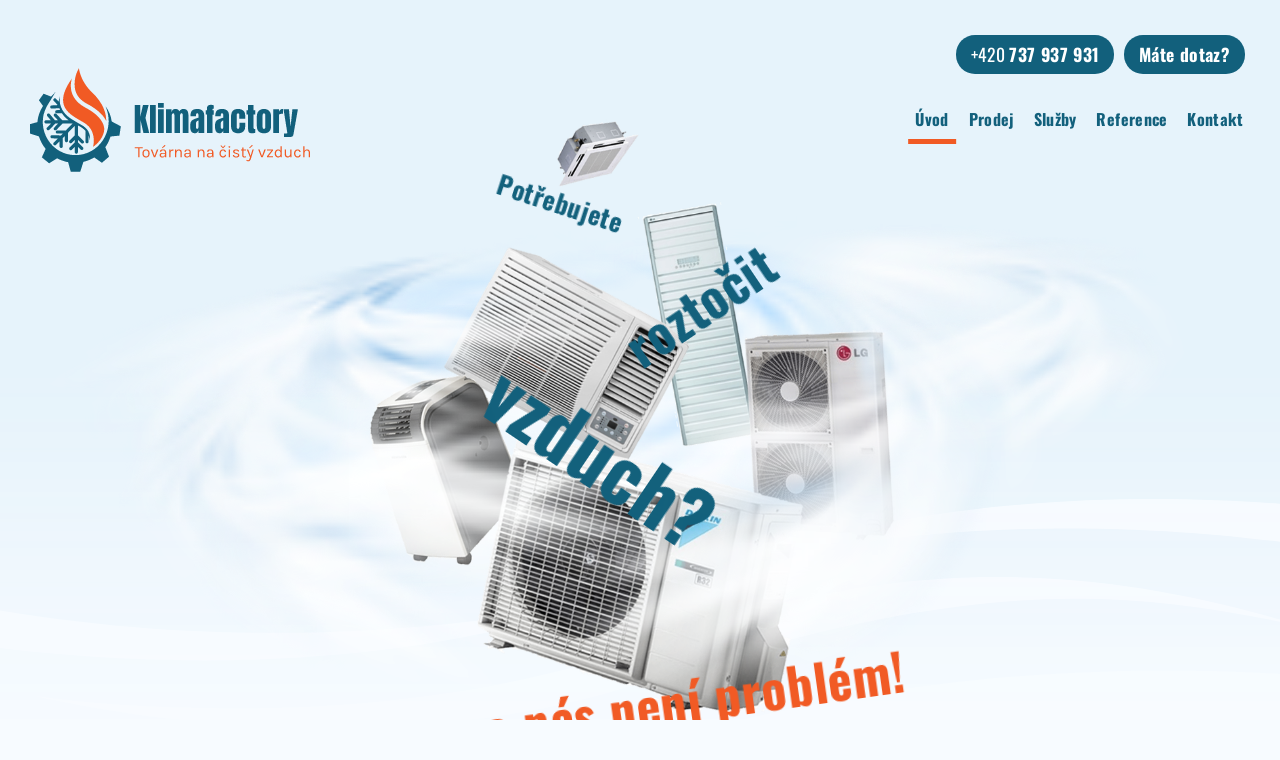

--- FILE ---
content_type: text/html; charset=UTF-8
request_url: https://www.klimafactory.com/
body_size: 35715
content:
<!DOCTYPE html><html class="js-off" lang="cs-CZ"><head><base href="https://www.klimafactory.com"><meta charset="utf-8"><meta http-equiv="X-UA-Compatible" content="IE=edge"><meta name="description" content="Profesionální partner pro širokou škálu klimatických řešení a služeb. Naši zkušení technici se starají o servis, údržbu a opravy vašich klimatizací."><meta name="keywords" content="Klimafactory, Klimatizace, Ventilátory"><meta name="Author" content="Klimafactory"><meta name="generator" content="WordPress 6.9"><meta name="viewport" content="width=device-width, initial-scale=1.0"><meta name="robots" content="index, follow"><meta name="googlebot" content="index, follow, snippet, archive"><meta name="og:locale" property="og:locale" content="cs-CZ"><meta name="og:type" property="og:type" content="website"><meta name="og:title" property="og:title" content="Klimafactory - Továrna na čistý vzduch a nejlevnější klimatizace"><meta name="og:description" property="og:description" content="Profesionální partner pro širokou škálu klimatických řešení a služeb. Naši zkušení technici se starají o servis, údržbu a opravy vašich klimatizací."><meta name="og:site_name" property="og:site_name" content="Klimafactory s.r.o. - 5 roky jsme vaše továrna na čistý vzduch."><meta name="og:image" property="og:image" content="https://www.klimafactory.com/media/social/cs/klimafactory-tovarna-na-cisty-vzduch.jpg"><title>Klimafactory - Továrna na čistý vzduch a nejlevnější klimatizace</title><meta name="og:url" property="og:url" content="https://www.klimafactory.com"><link rel="canonical" href="https://www.klimafactory.com"><link rel="alternate" href="https://www.klimafactory.com" hreflang="cs-CZ"><link rel="apple-touch-icon" sizes="180x180" href="https://www.klimafactory.com/assets/images/icons/apple-touch-icon.png?1"><link rel="apple-touch-icon" sizes="180x180" href="https://www.klimafactory.com/apple-touch-icon.png?1"><link rel="icon" type="image/png" sizes="32x32" href="https://www.klimafactory.com/assets/images/icons/favicon-32x32.png?1"><link rel="icon" type="image/png" sizes="194x194" href="https://www.klimafactory.com/assets/images/icons/favicon-194x194.png?1"><link rel="icon" type="image/png" sizes="192x192" href="https://www.klimafactory.com/assets/images/icons/android-chrome-192x192.png?1"><link rel="icon" type="image/png" sizes="384x384" href="https://www.klimafactory.com/android-chrome-384x384.png?1"><link rel="icon" type="image/png" sizes="16x16" href="https://www.klimafactory.com/assets/images/icons/favicon-16x16.png?1"><link rel="manifest" href="https://www.klimafactory.com/assets/images/icons/asset-manifest.json?1"><link rel="mask-icon" href="https://www.klimafactory.com/assets/images/icons/safari-pinned-tab.svg?1" color="#ffffff"><link rel="shortcut icon" href="https://www.klimafactory.com/assets/images/icons/favicon.ico?1"><link rel="shortcut icon" href="https://www.klimafactory.com/favicon.ico?1"><meta name="msapplication-TileColor" content="#ffffff"><meta name="msapplication-TileImage" content="https://www.klimafactory.com/assets/images/icons/mstile-144x144.png?1"><meta name="msapplication-config" content="https://www.klimafactory.com/assets/images/icons/browserconfig.xml?1"><meta name="theme-color" content="#ffffff"><link rel="preload" href="/assets/fonts/oswald-v49-latin_latin-ext-regular.woff2" as="font" type="font/woff2" crossorigin><link rel="preload" href="/assets/fonts/oswald-v49-latin_latin-ext-700.woff2" as="font" type="font/woff2" crossorigin><script>document.documentElement.className = document.documentElement.className.replace('js-off', 'js-on');document.getElementsByTagName('html')[0].classList.add((window.matchMedia('(any-pointer: coarse)').matches ? 'ts' : 'ms'));Object.defineProperty(Element.prototype, 'documentOffsetTop',{get:function(){return this.offsetTop + (this.offsetParent ? this.offsetParent.documentOffsetTop : 0)}});Object.defineProperty(Element.prototype, 'documentOffsetLeft',{get:function(){return this.offsetLeft + (this.offsetParent ? this.offsetParent.documentOffsetLeft : 0)}});</script><style>@font-face{font-display:swap;font-family:'Oswald';font-style:normal;font-weight:400;src:url("/assets/fonts/oswald-v49-latin_latin-ext-regular.eot");src:url("/assets/fonts/oswald-v49-latin_latin-ext-regular.eot?#iefix") format("embedded-opentype"),url("/assets/fonts/oswald-v49-latin_latin-ext-regular.woff2") format("woff2"),url("/assets/fonts/oswald-v49-latin_latin-ext-regular.woff") format("woff"),url("/assets/fonts/oswald-v49-latin_latin-ext-regular.ttf") format("truetype"),url("/assets/fonts/oswald-v49-latin_latin-ext-regular.svg#Oswald") format("svg")}@font-face{font-display:swap;font-family:'Oswald';font-style:normal;font-weight:700;src:url("/assets/fonts/oswald-v49-latin_latin-ext-700.eot");src:url("/assets/fonts/oswald-v49-latin_latin-ext-700.eot?#iefix") format("embedded-opentype"),url("/assets/fonts/oswald-v49-latin_latin-ext-700.woff2") format("woff2"),url("/assets/fonts/oswald-v49-latin_latin-ext-700.woff") format("woff"),url("/assets/fonts/oswald-v49-latin_latin-ext-700.ttf") format("truetype"),url("/assets/fonts/oswald-v49-latin_latin-ext-700.svg#Oswald") format("svg")}html,body,div,span,applet,object,iframe,h1,h2,h3,h4,h5,h6,p,blockquote,pre,a,abbr,acronym,address,big,cite,code,del,dfn,em,img,ins,kbd,q,s,samp,small,strike,strong,sub,sup,tt,var,b,u,i,center,dl,dt,dd,ol,ul,li,fieldset,form,label,legend,table,caption,tbody,tfoot,thead,tr,th,td,article,aside,canvas,details,embed,figure,figcaption,footer,header,hgroup,menu,nav,output,ruby,section,summary,time,mark,audio,video{padding-top:0;padding-right:0;padding-bottom:0;padding-left:0;margin-top:0;margin-right:0;margin-bottom:0;margin-left:0;border:0;font:inherit}ol,ul{list-style:none}blockquote,q{quotes:none}blockquote::before,blockquote::after,q:before,q:after,a::before,a::after,p::before,p::after,strong::before,strong::after{content:none}table{border-collapse:collapse;border-spacing:0}* ::after,* ::before,html,body,header,section,footer,main,hgroup,aside,details,article,figcaption,figure,nav,div,li a,li p{display:block}body::before,body::after,#header::before,#content::before,#footer::before,#header::after,#content::after,#footer::after,body div::before,body div::after,body nav::before,body nav::after{clear:both;content:''}html,html *{position:relative;box-sizing:border-box;-moz-box-sizing:border-box;-webkit-box-sizing:border-box}body *{vertical-align:top}html,body{min-width:17.5em;scroll-behavior:smooth}html.js-on body.topshowtrue,.owh,.pwimg,html.js-on .dgslmnwrp{overflow:hidden}html.js-off .jsoff,html.js-on .json,.hidden{display:none !important}html.js-on .dragscroll::-webkit-scrollbar{display:none !important}html,body,header,section,footer,main,hgroup,aside,details,article,figcaption,figure,nav,div,li a,li p{width:100%}.fw0a{max-width:62.5em}.fw0b{max-width:50em}.fw0c{max-width:31.25em}.fw0{max-width:73.125em}.fw1{max-width:84.375em}.fw2{max-width:93.75em}.fw3{max-width:106.25em}.fw4{max-width:137.5em}.fw5{max-width:100%}.fix{max-width:156.25em}.row.max500{max-width:31.25em}.row.max800{max-width:50em}.row.max1000{max-width:62.5em}@media screen and (max-width: 61.9375em){.row.max500,.row.max800,.row.max1000{max-width:none}}.cont{display:inline-block}.cont.maw300{max-width:18.75em;width:auto}.vab{vertical-align:bottom}.vam{vertical-align:middle}.flt,.fltbx,.fltdp,.fltnp,body,html,#header,#content,#footer{float:left}.frt,.frtbx,.frtdp,.frtnp{float:right}#header{z-index:3}#content{z-index:2}#footer{z-index:1}.row{width:auto}@media screen and (min-width: 47.9375em){.sw1{width:8.33333%}.sw2{width:16.66667%}.sw3{width:25%}.sw4{width:33.33333%}.sw5{width:41.66667%}.sw6{width:50%}.sw7{width:58.33333%}.sw8{width:66.66667%}.sw9{width:75%}.sw10{width:83.33333%}.sw11{width:91.66667%}.sw12{width:100%}}@media screen and (min-width: 61.9375em){.mw1{width:8.33333%}.mw2{width:16.66667%}.mw3{width:25%}.mw4{width:33.33333%}.mw5{width:41.66667%}.mw6{width:50%}.mw7{width:58.33333%}.mw8{width:66.66667%}.mw9{width:75%}.mw10{width:83.33333%}.mw11{width:91.66667%}.mw12{width:100%}}@media screen and (min-width: 75em){.lw1{width:8.33333%}.lw2{width:16.66667%}.lw3{width:25%}.lw4{width:33.33333%}.lw5{width:41.66667%}.lw6{width:50%}.lw7{width:58.33333%}.lw8{width:66.66667%}.lw9{width:75%}.lw10{width:83.33333%}.lw11{width:91.66667%}.lw12{width:100%}}@media screen and (max-width: 47.9375em){.xw1{width:8.33333%}.xw2{width:16.66667%}.xw3{width:25%}.xw4{width:33.33333%}.xw5{width:41.66667%}.xw6{width:50%}.xw7{width:58.33333%}.xw8{width:66.66667%}.xw9{width:75%}.xw10{width:83.33333%}.xw11{width:91.66667%}.xw12{width:100%}}.bxs.cr1 .cont{width:100%}.bxs.cr2 .cont{width:50%}@media screen and (max-width: 47.9375em){.bxs.cr2 .cont{width:100%}}.bxs.cr3 .cont{width:33.33333%}@media screen and (max-width: 61.9375em){.bxs.cr3 .cont{width:50%}}@media screen and (max-width: 47.9375em){.bxs.cr3 .cont{width:100%}}.bxs.cr4 .cont{width:25%}@media screen and (max-width: 61.9375em){.bxs.cr4 .cont{width:50%}}@media screen and (max-width: 47.9375em){.bxs.cr4 .cont{width:100%}}.pb0,.cont.sitemap ul li:last-child{padding-bottom:0}.pb15{padding-bottom:0.9375em}.pb30{padding-bottom:1.875em}.pb45{padding-bottom:2.8125em}.pb60{padding-bottom:3.75em}.pb75{padding-bottom:4.6875em}.pb90{padding-bottom:5.625em}.pt0{padding-top:0}.pt15{padding-top:0.9375em}.pt30{padding-top:1.875em}.pt45{padding-top:2.8125em}.pt60{padding-top:3.75em}.pt75{padding-top:4.6875em}.pt90{padding-top:5.625em}.pt250{padding-top:15.625em}body.page #header{padding-bottom:20.5em}@media screen and (max-width: 87.5em){body.page #header{padding-bottom:15.5em}}@media screen and (max-width: 47.9375em){html.js-off body.page #header{padding-bottom:0}}.ctr{padding-right:1.875em;padding-left:1.875em}.htmb.hpintro{padding-bottom:989px;overflow:hidden;opacity:0}@media screen and (max-width: 93.75em){.htmb.hpintro{padding-bottom:773px}}@media screen and (max-width: 81.25em){.htmb.hpintro{padding-bottom:670px}}@media screen and (max-width: 61.9375em){.htmb.hpintro{opacity:1}}@media screen and (max-width: 41.6875em){.htmb.hpintro{padding-bottom:412px}}.cont,.pagi{padding-right:0.9375em;padding-left:0.9375em}.row.sml .cont{padding:0.1875em}.row.bxs .cont,.cont.ddbc,.cont.ldbc{padding:0.9375em}.fw5,.fw5 .row .sw12,.fw5 .row .sw6{padding-left:0;padding-right:0}.btns .sbtn,.btns .htmb.sbtn{padding:0.3125em}.text.bd1,.text.bd2,.faq,blockquote,.bx .bxc{padding:1.875em 1.875em 0.9375em 1.875em}.cont.ddbc.fltnp .in,.cont.ldbc.fltnp .in,.cont.ddbc.frtnp .in,.cont.ldbc.frtnp .in,.crumb p,#footer ul li ul,#footer ul li a,#footer ul li p,#footer ul li.top,.cont.sitemap ul li ul{padding:0}@media screen and (max-width: 47.9375em){#footer ul li.top{padding-bottom:3.75em}}.framemap{padding-left:5.625em}@media screen and (max-width: 47.9375em){.framemap{padding-left:0}}.mb0{margin-bottom:0}.mb15{margin-bottom:0.9375em}.mb30{margin-bottom:1.875em}.mb45{margin-bottom:2.8125em}.mb60{margin-bottom:3.75em}.mb75{margin-bottom:4.6875em}.mb90{margin-bottom:5.625em}.mt0{margin-top:0}.mt15{margin-top:0.9375em}.mt30{margin-top:1.875em}.mt45{margin-top:2.8125em}.mt60{margin-top:3.75em}.mt75{margin-top:4.6875em}.mt90{margin-top:5.625em}.fix,.ctr{margin:0 auto}.row{margin-right:-0.9375em;margin-left:-0.9375em}.row.sml{margin-right:-0.1875em;margin-left:-0.1875em}.btns .row{margin:-0.3125em}.fw5 .row{margin-right:0;margin-left:0}.row.max500,.row.max800,.row.max1000{margin-right:auto;margin-left:auto}@media screen and (max-width: 61.9375em){.row.max500,.row.max800,.row.max1000{margin-right:-0.9375em;margin-left:-0.9375em}}.row.shfbs .cont.frtbx{margin-top:-3.75em}@media screen and (max-width: 47.9375em){.row.shfbs .cont.frtbx{margin-top:-4.6875em}}.row.shfbm .cont.frtbx{margin-top:-8.4375em}@media screen and (max-width: 47.9375em){.row.shfbm .cont.frtbx{margin-top:-4.6875em}}.row.shfbl .cont.frtbx{margin-top:-12.1875em}@media screen and (max-width: 47.9375em){.row.shfbl .cont.frtbx{margin-top:-4.6875em}}.row.shfbe .cont.frtbx{margin-top:-15.9375em}@media screen and (max-width: 47.9375em){.row.shfbe .cont.frtbx{margin-top:-4.6875em}}.bck,.bck .fix::after{position:absolute;left:0;top:0;z-index:-1}.bck .fix::after{content:'';background-image:url(assets/images/bck.png);background-repeat:repeat-x;background-position:bottom left;background-size:1px 450px;width:100%;height:100%;z-index:1}.bck .fix{background-image:url("data:image/svg+xml,%3Csvg xmlns='http://www.w3.org/2000/svg' xmlns:xlink='http://www.w3.org/1999/xlink' x='0px' y='0px' width='1920px' height='1000px' viewBox='0 0 1920 1000' enable-background='new 0 0 1920 1000' xml:space='preserve'%3E%3Cpath fill='%23E6F3FB' d='M1047.908 713.069c385.985-142.324 816.641-74.168 872.092-64.496V0H0v728.026 c43.856 12.841 444.008 122.992 930.583 18.315C510.002 891.928 47.443 794.484 0 783.844v152.742c0 0 505.317 142.682 956.537 0 C1462.916 776.461 1920 859.511 1920 859.511V705.478C1867.612 692.813 1479.875 606.495 1047.908 713.069z M953.997 855.696 c-352.244 113.414-749.805 14.38-749.805 14.38s412.713 62.999 765.812-65.381c289.063-105.097 534.186-109.975 823.21-20.42 C1548.729 730.086 1359.316 725.192 953.997 855.696z'%3E%3C/path%3E%3C/svg%3E");background-position:bottom center}body.page .bck .fix{height:550px}body.home .bck .fix{height:800px}#footer .fix{background-image:url("data:image/svg+xml,%3Csvg xmlns='http://www.w3.org/2000/svg' xmlns:xlink='http://www.w3.org/1999/xlink' x='0px' y='0px' width='1920px' height='1000px' viewBox='0 0 1920 1000' enable-background='new 0 0 1920 1000' xml:space='preserve'%3E%3Cpath fill='%23E6F3FB' d='M973.658 95.952c-357.853 114.513-691.482 94.211-856.064 72.533 c164.556 14.06 498.141 21.341 855.993-93.171C1386.85-56.93 1846.448 68.223 1920 89.943V63.414c0 0-505.316-142.682-956.536 0 C457.084 223.539 0 140.489 0 140.489V1000h1920V89.982C1846.457 71.198 1386.92-36.291 973.658 95.952z M992.245 123.539 c-296.183 100.41-574.13 88.276-711.411 72.584c137.15 9.352 414.875 10.65 711.057-89.759 c343.56-116.469 729.744-17.487 788.659-1.108C1721.686 91.223 1335.805 7.07 992.245 123.539z'%3E%3C/path%3E%3C/svg%3E");background-position:top right}.bck .fix,#footer .fix{background-repeat:no-repeat;background-size:cover}#footer ul li.top::before{background:transparent;background-position:center center;background-repeat:no-repeat;background-size:3.125em 3.125em}#footer ul li.top.services::before{background-image:url("data:image/svg+xml,%3Csvg xmlns='http://www.w3.org/2000/svg' xmlns:xlink='http://www.w3.org/1999/xlink' x='0px' y='0px' width='50px' height='50px' viewBox='0 0 50 50' enable-background='new 0 0 50 50' xml:space='preserve'%3E%3Cpath fill='%23E95B2A' d='M23.557 27.688c0.187 0.229 0.268 0.514 0.452 0.733c0.099 0.117 0.239 0.239 0.262 0.399 c0.045 0.32-0.561 0.738-0.813 0.854c-0.376 0.167-0.802 0.133-1.183 0.325c-0.313 0.16-0.588 0.385-0.827 0.642 c-0.542 0.582-0.993 1.318-1.148 2.104c-0.178 0.897-0.76 1.341-1.396 1.976c-0.679 0.676-1.355 1.354-2.032 2.029 c-0.734 0.734-1.468 1.468-2.201 2.204c-0.228 0.226-0.517 0.69-0.836 0.69c-0.356 0-0.602-0.119-0.938-0.252 c-1.319-0.522-2.284-1.558-2.737-2.901c-0.021-0.099-0.083-0.159-0.185-0.177c0-0.16 0-0.317 0-0.478 c0-0.376 0.034-0.159 0.244-0.358c0.301-0.283 0.582-0.596 0.875-0.89c0.694-0.69 1.387-1.387 2.08-2.081 c0.75-0.752 1.5-1.506 2.248-2.261c0.271-0.271 0.545-0.657 0.925-0.781c0.343-0.11 0.708-0.141 1.053-0.26 c0.732-0.251 1.387-0.687 1.872-1.291c0.231-0.288 0.448-0.614 0.559-0.97c0.103-0.332-0.033-0.713 0.241-0.969 c0.167-0.153 0.439-0.572 0.693-0.561c0.274 0.013 0.604 0.307 0.826 0.441c0.327 0.197 0.568 0.506 0.907 0.16 c0.336-0.338 0.672-0.68 1.008-1.02c2.771-2.8 5.518-5.633 8.337-8.385c0.646-0.63 1.203-1.058 1.425-1.971 c0.075-0.307 0.096-0.658 0.379-0.855c0.396-0.278 0.793-0.556 1.188-0.832c0.464-0.323 0.927-0.646 1.39-0.969 c0.195-0.137 0.783-0.721 1.036-0.613c0.313 0.132 0.985 0.724 0.959 1.119c-0.038 0.608-0.801 1.317-1.128 1.786 c-0.402 0.579-0.847 1.629-1.488 1.966c-0.354 0.185-0.787 0.153-1.156 0.343c-0.312 0.161-0.584 0.383-0.836 0.625 c-0.69 0.663-1.351 1.358-2.023 2.037c-1.438 1.442-2.878 2.882-4.32 4.319c-0.75 0.747-1.502 1.495-2.251 2.242 C24.709 26.116 23.192 27.236 23.557 27.688C23.688 27.848 23.389 27.479 23.557 27.688z M39.998 33.182 c-1.014-2.746-3.225-4.402-6.17-4.438c-0.871-0.009-1.553-0.587-2.191-1.126c-0.771-0.645-1.502-1.333-2.216-2.04 c-0.317-0.313-1.381-1.787-1.819-1.333c-0.701 0.724-1.412 1.439-2.133 2.145c-0.195 0.19-0.71 0.521-0.486 0.846 c0.248 0.361 0.668 0.658 0.978 0.965c0.718 0.712 1.414 1.445 2.095 2.195c0.594 0.652 1.188 1.313 1.67 2.055 c0.519 0.8 0.309 1.685 0.467 2.576c0.265 1.502 1.131 2.636 2.547 3.221c0.81 0.332 1.675 0.479 2.539 0.555 c0.697 0.059 1.767 0.361 2.054-0.451c0.078-0.222 0.112-0.322-0.134-0.4c-0.301-0.096-0.6-0.336-0.87-0.494 c-0.662-0.387-1.327-0.77-1.996-1.141c-0.563-0.313-0.89-0.461-0.795-1.153c0.08-0.574 0.233-1.14 0.493-1.66 c0.254-0.508 0.605-0.961 1.033-1.333c0.207-0.18 0.494-0.457 0.77-0.518c0.309-0.065 0.721 0.298 0.971 0.442 c0.691 0.398 1.385 0.796 2.081 1.188c0.238 0.135 0.597 0.453 0.862 0.504C40.04 33.837 40.057 33.34 39.998 33.182 C39.063 30.643 40.07 33.376 39.998 33.182z M12.516 18.794c0.537 0.539 1.176 0.973 1.883 1.257 c0.799 0.322 1.583 0.337 2.421 0.439c1.742 0.211 3.027 1.683 4.226 2.828c0.311 0.298 1.387 1.73 1.789 1.313 c0.684-0.708 1.378-1.405 2.083-2.092c0.177-0.172 0.798-0.573 0.586-0.868c-0.251-0.351-0.638-0.644-0.942-0.947 c-0.708-0.712-1.403-1.437-2.065-2.192c-0.523-0.598-1.139-1.224-1.508-1.934c-0.426-0.82-0.216-1.856-0.419-2.746 c-0.371-1.62-1.576-2.628-3.133-3.088c-0.744-0.22-1.518-0.311-2.29-0.357c-0.389-0.024-1.204-0.178-1.481 0.204 c-0.077 0.105-0.315 0.446-0.208 0.564c0.258 0.282 0.798 0.464 1.131 0.654c0.823 0.47 1.816 0.875 2.562 1.46 c0.364 0.285 0.119 0.921 0.051 1.299c-0.09 0.493-0.26 0.969-0.515 1.398c-0.253 0.43-0.585 0.807-0.966 1.127 c-0.179 0.149-0.369 0.289-0.567 0.415c-0.309 0.2-0.617-0.09-0.882-0.24c-0.636-0.368-1.272-0.731-1.913-1.093 c-0.291-0.164-1.29-0.987-1.504-0.568c-0.215 0.419 0.31 1.25 0.507 1.618C11.669 17.813 12.059 18.336 12.516 18.794 C13.59 19.871 11.725 18.001 12.516 18.794z M48.771 25c0 13.107-10.664 23.771-23.771 23.771S1.229 38.107 1.229 25 S11.893 1.229 25 1.229S48.771 11.893 48.771 25z M45.771 25c0-11.453-9.318-20.771-20.771-20.771 C13.546 4.229 4.229 13.547 4.229 25c0 11.454 9.318 20.771 20.771 20.771S45.771 36.454 45.771 25z'%3E%3C/path%3E%3C/svg%3E")}#footer ul li.top.sortiment::before{background-image:url("data:image/svg+xml,%3Csvg xmlns='http://www.w3.org/2000/svg' xmlns:xlink='http://www.w3.org/1999/xlink' x='0px' y='0px' width='50px' height='50px' viewBox='0 0 50 50' enable-background='new 0 0 50 50' xml:space='preserve'%3E%3Cpath fill='%23F15A24' d='M27.758 29.91c0.103 0.506 0.177 1.014 0.227 1.527c0.241 2.588-0.586 4.359-0.664 6.689 c-0.093 2.816 2.776 3.27 4.936 2.576c1.09-0.389 2.109-0.951 3.019-1.668c0.815-0.621 1.551-1.338 2.193-2.137 c4.503-5.508 1.949-10.764-4.968-12.361c-0.43-0.097-0.873-0.127-1.313-0.09v0.112c0.001 1.564-0.62 3.064-1.729 4.169l-0.09 0.084 c-0.472 0.451-1.015 0.818-1.608 1.09L27.758 29.91z M25.285 20.204c2.408 0 4.36 1.953 4.36 4.36c0 2.408-1.952 4.359-4.36 4.359 c-2.407 0-4.36-1.951-4.36-4.359C20.925 22.157 22.877 20.204 25.285 20.204z M27.896 19.27c0.281-0.338 0.579-0.665 0.892-0.979 c1.834-1.841 3.73-2.343 5.566-3.769c2.225-1.725 0.747-4.229-1.175-5.451c-0.994-0.59-2.078-1.014-3.209-1.253 c-1-0.226-2.023-0.331-3.047-0.311c-7.112 0.06-9.521 5.382-6.328 11.718c0.184 0.364 0.418 0.699 0.698 0.995 c1.791-1.656 4.416-2.036 6.603-0.954V19.27z M19.401 24.132c-0.555-0.151-1.101-0.333-1.635-0.545 c-2.409-0.984-3.613-2.532-5.655-3.662c-2.453-1.371-4.175 0.969-4.535 3.209c-0.154 1.148-0.119 2.313 0.104 3.45 c0.176 1.008 0.475 1.99 0.889 2.924c2.839 6.521 8.683 6.654 13.263 1.232c0.257-0.303 0.471-0.639 0.635-1 c-0.5-0.271-0.96-0.613-1.362-1.016l0 0c-1.107-1.104-1.729-2.604-1.728-4.168c0-0.149 0.005-0.296 0.016-0.441L19.401 24.132z M25 48.771C11.893 48.771 1.229 38.107 1.229 25C1.229 11.893 11.893 1.229 25 1.229S48.771 11.893 48.771 25 C48.771 38.107 38.107 48.771 25 48.771z M25 4.229C13.546 4.229 4.229 13.547 4.229 25S13.546 45.771 25 45.771 c11.453 0 20.771-9.317 20.771-20.771S36.453 4.229 25 4.229z'%3E%3C/path%3E%3C/svg%3E")}.row.shfbs .cont.fltbx .in,.row.shfbm .cont.fltbx .in,.row.shfbl .cont.fltbx .in,.row.shfbe .cont.fltbx .in{padding:3.75em 7.5em 2.8125em 3.75em}@media screen and (max-width: 47.9375em){.row.shfbs .cont.fltbx .in,.row.shfbm .cont.fltbx .in,.row.shfbl .cont.fltbx .in,.row.shfbe .cont.fltbx .in{padding:1.875em 1.875em 3.75em 1.875em}}.row.shfbs .cont.fltbx .in,.row.shfbm .cont.fltbx .in,.row.shfbl .cont.fltbx .in,.row.shfbe .cont.fltbx .in{padding:3.75em 7.5em 2.8125em 3.75em}@media screen and (max-width: 47.9375em){.row.shfbs .cont.fltbx .in,.row.shfbm .cont.fltbx .in,.row.shfbl .cont.fltbx .in,.row.shfbe .cont.fltbx .in{padding:1.875em 1.875em 3.75em 1.875em}}.cont.ddbc .in,.cont.ldbc .in,.cont.frtbx .in{padding:3.75em 3.75em 2.8125em 3.75em}@media screen and (max-width: 47.9375em){.cont.ddbc .in,.cont.ldbc .in,.cont.frtbx .in{padding:1.875em 1.875em 0.9375em 1.875em}}@media screen and (max-width: 61.9375em){.row.shfbs .cont.fltbx.sw1 .in,.row.shfbm .cont.fltbx.sw1 .in,.row.shfbl .cont.fltbx.sw1 .in,.row.shfbe .cont.fltbx.sw1 .in{padding:0.9375em}.row.shfbs .cont.fltbx.sw2 .in,.row.shfbm .cont.fltbx.sw2 .in,.row.shfbl .cont.fltbx.sw2 .in,.row.shfbe .cont.fltbx.sw2 .in{padding:0.9375em 6.5625em 0 0.9375em}.row.shfbs .cont.fltbx.sw3 .in,.row.shfbm .cont.fltbx.sw3 .in,.row.shfbl .cont.fltbx.sw3 .in,.row.shfbe .cont.fltbx.sw3 .in{padding:1.875em 7.5em 0.9375em 1.875em}.row.shfbs .cont.fltbx.sw12 .in,.row.shfbm .cont.fltbx.sw12 .in,.row.shfbl .cont.fltbx.sw12 .in,.row.shfbe .cont.fltbx.sw12 .in{padding:3.75em 3.75em 2.8125em 3.75em}}@media screen and (min-width: 47.9375em){.cont.fltbx.sw1,.cont.fltnp.sw1{width:calc(8.33333% + 7.5em)}.cont.fltbx.sw2,.cont.fltnp.sw2{width:calc(16.66667% + 7.5em)}.cont.fltbx.sw3,.cont.fltnp.sw3{width:calc(25% + 7.5em)}.cont.fltbx.sw4,.cont.fltnp.sw4{width:calc(33.33333% + 7.5em)}.cont.fltbx.sw5,.cont.fltnp.sw5{width:calc(41.66667% + 7.5em)}.cont.fltbx.sw6,.cont.fltnp.sw6{width:calc(50% + 7.5em)}.cont.fltbx.sw7,.cont.fltnp.sw7{width:calc(58.33333% + 7.5em)}.cont.fltbx.sw8,.cont.fltnp.sw8{width:calc(66.66667% + 7.5em)}.cont.fltbx.sw9,.cont.fltnp.sw9{width:calc(75% + 7.5em)}.cont.fltbx.sw10,.cont.fltnp.sw10{width:calc(83.33333% + 7.5em)}.cont.fltbx.sw11,.cont.fltnp.sw11{width:calc(90.66667% + 5.625em)}.cont.fltbx.sw12,.cont.fltnp.sw12{width:100%}.cont.frtbx.sw1 .in{padding:0}.cont.frtbx.sw2 .in{padding:0.9375em 0.9375em 0 0.9375em}.cont.frtbx.sw3 .in{padding:1.875em 1.875em 0.9375em 1.875em}}@media screen and (min-width: 61.9375em){.cont.fltbx.mw1,.cont.fltnp.mw1{width:calc(8.33333% + 7.5em)}.cont.fltbx.mw2,.cont.fltnp.mw2{width:calc(16.66667% + 7.5em)}.cont.fltbx.mw3,.cont.fltnp.mw3{width:calc(25% + 7.5em)}.cont.fltbx.mw4,.cont.fltnp.mw4{width:calc(33.33333% + 7.5em)}.cont.fltbx.mw5,.cont.fltnp.mw5{width:calc(41.66667% + 7.5em)}.cont.fltbx.mw6,.cont.fltnp.mw6{width:calc(50% + 7.5em)}.cont.fltbx.mw7,.cont.fltnp.mw7{width:calc(58.33333% + 7.5em)}.cont.fltbx.mw8,.cont.fltnp.mw8{width:calc(66.66667% + 7.5em)}.cont.fltbx.mw9,.cont.fltnp.mw9{width:calc(75% + 7.5em)}.cont.fltbx.mw10,.cont.fltnp.mw10{width:calc(83.33333% + 7.5em)}.cont.fltbx.mw11,.cont.fltnp.mw11{width:calc(90.66667% + 5.625em)}.cont.fltbx.mw12,.cont.fltnp.mw12{width:100%}.row.shfbs .cont.fltbx.mw1 .in,.row.shfbm .cont.fltbx.mw1 .in,.row.shfbl .cont.fltbx.mw1 .in,.row.shfbe .cont.fltbx.mw1 .in{padding:0.9375em}.row.shfbs .cont.fltbx.mw2 .in,.row.shfbm .cont.fltbx.mw2 .in,.row.shfbl .cont.fltbx.mw2 .in,.row.shfbe .cont.fltbx.mw2 .in{padding:0.9375em 6.5625em 0 0.9375em}.row.shfbs .cont.fltbx.mw3 .in,.row.shfbm .cont.fltbx.mw3 .in,.row.shfbl .cont.fltbx.mw3 .in,.row.shfbe .cont.fltbx.mw3 .in{padding:1.875em 7.5em 0.9375em 1.875em}.row.shfbs .cont.fltbx.mw12 .in,.row.shfbm .cont.fltbx.mw12 .in,.row.shfbl .cont.fltbx.mw12 .in,.row.shfbe .cont.fltbx.mw12 .in{padding:3.75em 3.75em 2.8125em 3.75em}.cont.frtbx.mw1 .in{padding:0}.cont.frtbx.mw2 .in{padding:0.9375em 0.9375em 0 0.9375em}.cont.frtbx.mw3 .in{padding:1.875em 1.875em 0.9375em 1.875em}}@media screen and (min-width: 75em){.cont.fltbx.lw1,.cont.fltnp.lw1{width:calc(8.33333% + 7.5em)}.cont.fltbx.lw2,.cont.fltnp.lw2{width:calc(16.66667% + 7.5em)}.cont.fltbx.lw3,.cont.fltnp.lw3{width:calc(25% + 7.5em)}.cont.fltbx.lw4,.cont.fltnp.lw4{width:calc(33.33333% + 7.5em)}.cont.fltbx.lw5,.cont.fltnp.lw5{width:calc(41.66667% + 7.5em)}.cont.fltbx.lw6,.cont.fltnp.lw6{width:calc(50% + 7.5em)}.cont.fltbx.lw7,.cont.fltnp.lw7{width:calc(58.33333% + 7.5em)}.cont.fltbx.lw8,.cont.fltnp.lw8{width:calc(66.66667% + 7.5em)}.cont.fltbx.lw9,.cont.fltnp.lw9{width:calc(75% + 7.5em)}.cont.fltbx.lw10,.cont.fltnp.lw10{width:calc(83.33333% + 7.5em)}.cont.fltbx.lw11,.cont.fltnp.lw11{width:calc(90.66667% + 5.625em)}.cont.fltbx.lw12,.cont.fltnp.lw12{width:100%}.row.shfbs .cont.fltbx.lw1 .in,.row.shfbm .cont.fltbx.lw1 .in,.row.shfbl .cont.fltbx.lw1 .in,.row.shfbe .cont.fltbx.lw1 .in{padding:0.9375em}.row.shfbs .cont.fltbx.lw2 .in,.row.shfbm .cont.fltbx.lw2 .in,.row.shfbl .cont.fltbx.lw2 .in,.row.shfbe .cont.fltbx.lw2 .in{padding:0.9375em 6.5625em 0 0.9375em}.row.shfbs .cont.fltbx.lw3 .in,.row.shfbm .cont.fltbx.lw3 .in,.row.shfbl .cont.fltbx.lw3 .in,.row.shfbe .cont.fltbx.lw3 .in{padding:1.875em 7.5em 0.9375em 1.875em}.row.shfbs .cont.fltbx.lw12 .in,.row.shfbm .cont.fltbx.lw12 .in,.row.shfbl .cont.fltbx.lw12 .in,.row.shfbe .cont.fltbx.lw12 .in{padding:3.75em 3.75em 2.8125em 3.75em}.cont.frtbx.lw1 .in{padding:0}.cont.frtbx.lw2 .in{padding:0.9375em 0.9375em 0 0.9375em}.cont.frtbx.lw3 .in{padding:1.875em 1.875em 0.9375em 1.875em}}@media screen and (max-width: 47.9375em){.row.shfbe .cont.fltbx.xw12,.row.shfbe .cont.fltnp.xw12{width:100%}.row.shfbs .cont.fltbx.xw1 .in,.row.shfbm .cont.fltbx.xw1 .in,.row.shfbl .cont.fltbx.xw1 .in,.row.shfbe .cont.fltbx.xw1 .in{padding:0.9375em}.row.shfbs .cont.fltbx.xw2 .in,.row.shfbm .cont.fltbx.xw2 .in,.row.shfbl .cont.fltbx.xw2 .in,.row.shfbe .cont.fltbx.xw2 .in{padding:0.9375em 0.9375em 3.75em 0.9375em}.row.shfbs .cont.fltbx.xw3 .in,.row.shfbm .cont.fltbx.xw3 .in,.row.shfbl .cont.fltbx.xw3 .in,.row.shfbe .cont.fltbx.xw3 .in{padding:1.875em 1.875em 3.75em 1.875em}.row.shfbs .cont.fltbx.xw12 .in,.row.shfbm .cont.fltbx.xw12 .in,.row.shfbl .cont.fltbx.xw12 .in,.row.shfbe .cont.fltbx.xw12 .in{padding:1.875em 1.875em 3.75em 1.875em}.cont.frtbx.xw1 .in{padding:0}.cont.frtbx.xw2 .in{padding:0.9375em 0.9375em 0 0.9375em}.cont.frtbx.xw3 .in{padding:1.875em 1.875em 0.9375em 1.875em}}@media screen and (max-width: 33.75em){.cont.fltbx.xw1,.cont.fltnp.xw1,.cont.fltbx.xw2,.cont.fltnp.xw2,.cont.fltbx.xw3,.cont.fltnp.xw3,.cont.fltbx.xw4,.cont.fltnp.xw4,.cont.fltbx.xw5,.cont.fltnp.xw5,.cont.fltbx.xw6,.cont.fltnp.xw6,.cont.fltbx.xw7,.cont.fltnp.xw7,.cont.fltbx.xw8,.cont.fltnp.xw8,.cont.fltbx.xw9,.cont.fltnp.xw9,.cont.fltbx.xw10,.cont.fltnp.xw10,.cont.fltbx.xw11,.cont.fltnp.xw11,.cont.fltbx.xw12,.cont.fltnp.xw12{width:92%}}.hpintro .hpiwrp{position:absolute;left:50%;top:50%;transform:translate(-50%, -50%);width:1920px}@media screen and (max-width: 93.75em){.hpintro .hpiwrp{width:1500px}}@media screen and (max-width: 81.25em){.hpintro .hpiwrp{width:1300px}}@media screen and (max-width: 41.6875em){.hpintro .hpiwrp{width:800px}}.hpintrowrp,.hpintro .hpiwrp,.hpintro .hpitxt{height:989px}@media screen and (max-width: 93.75em){.hpintrowrp,.hpintro .hpiwrp,.hpintro .hpitxt{height:773px}}@media screen and (max-width: 81.25em){.hpintrowrp,.hpintro .hpiwrp,.hpintro .hpitxt{height:670px}}@media screen and (max-width: 41.6875em){.hpintrowrp,.hpintro .hpiwrp,.hpintro .hpitxt{height:412px}}.hpintrowrp{margin-top:30px}@media screen and (max-width: 81.25em){.hpintrowrp{margin-top:100px}}@media screen and (max-width: 61.9375em){.hpintrowrp{margin-top:150px}}@media screen and (max-width: 55.6875em){.hpintrowrp{margin-top:200px}}.wrp.hpintrowrp{z-index:0}.hpintrowrp::after{width:100%;height:100%;position:absolute;top:0;left:0;z-index:3;content:''}#homeIntro{position:absolute;left:0;top:0;width:100%;height:100%;z-index:1}.hpintro .hpitxt{position:absolute;left:50%;top:50%;transform:translate(-50%, -50%);width:42.70833333333333%;z-index:3;padding:0;font-size:2.5em;line-height:1.2;text-align:center}@media screen and (max-width: 93.75em){.hpintro .hpitxt{font-size:2em}}@media screen and (max-width: 81.25em){.hpintro .hpitxt{font-size:1.6em}}@media screen and (max-width: 41.6875em){.hpintro .hpitxt{font-size:1.2em}}.hpintro .hpitxt strong{position:absolute;opacity:0;display:block;white-space:nowrap}@media screen and (max-width: 61.9375em){.hpintro .hpitxt strong{opacity:0}}.hpintro .hpitxt strong br{display:none}@media screen and (max-width: 47.9375em){.hpintro .hpitxt strong br{display:block}}.hpintro .hpitxt .txt1{top:13%;left:18%;transform:rotate(0deg) scale(0.5, 0.5);font-size:1em}@media screen and (max-width: 81.25em){.hpintro .hpitxt .txt1{left:24%}}.hpintro .hpitxt .txt2{top:26%;right:24%;transform:rotate(0deg) scale(0.5, 0.5);font-size:2em}.hpintro .hpitxt .txt3{top:46%;left:20%;transform:rotate(0deg) scale(0.5, 0.5);font-size:3em}.hpintro .hpitxt .txt4{bottom:5%;left:50%;transform:translate(-50%, 0) rotate(0deg) scale(0.5, 0.5);font-size:2em}.hpintro .item{position:absolute;background-size:100% 100%;background-position:center center;background-repeat:no-repeat;opacity:0;z-index:2}@media screen and (max-width: 991px){.hpintro .item{opacity:0}}.hpintro .item.lb1{top:8%;left:10%;width:85.98958333333333%;padding-bottom:38.4375%;background-image:url(assets/images/ani/lb1.png);z-index:0;transform:rotateY(180deg) translate(40%, 0)}.hpintro .item.rb1{top:2%;right:30%;width:48.59375%;padding-bottom:40.05208333333333%;background-image:url(assets/images/ani/new2/rb1.png);z-index:0;transform:rotateY(180deg) translate(-40%, 0)}.hpintro .item.lb2{top:20%;left:0;width:48.4375%;padding-bottom:19.0625%;background-image:url(assets/images/ani/new/lb2.png);z-index:0;transform:rotateY(-180deg) translate(80%, 0)}.hpintro .item.rb2{top:18%;right:10%;width:42.65625%;padding-bottom:13.48958333333333%;background-image:url(assets/images/ani/new/rb2.png);transform:rotateY(-180deg) translate(-80%, 0)}.hpintro .item.lt1{top:28%;left:8%;width:51.875%;padding-bottom:35.41666666666667%;background-image:url(assets/images/ani/new1/lt1.png);transform:rotateY(-180deg) translate(-80%, 0)}.hpintro .item.rt1{top:11%;right:18%;width:44.94791666666667%;padding-bottom:43.85416666666667%;background-image:url(assets/images/ani/new1/rt1.png);transform:rotateY(-180deg) translate(80%, 0)}.hpintro .item.lt2{top:16%;left:19%;width:35.88541666666667%;padding-bottom:17.91666666666667%;background-image:url(assets/images/ani/lt2.png);transform:rotateY(180deg) translate(-50%, 0)}.hpintro .item.rt2{top:20%;right:7%;width:39.53125%;padding-bottom:19.11458333333333%;background-image:url(assets/images/ani/new1/rt2.png);transform:rotateY(180deg) translate(50%, 0)}.text.bd1,.text.bd2,.text.bd3,.cont.ddbc .in,.cont.ldbc .in,html.js-on #pinned.ef,#mm ul li ul,#werrsfm #errsfm,.bx.bximg{-webkit-box-shadow:0 0 3.75em 0 rgba(0,0,0,0.05);-moz-box-shadow:0 0 3.75em 0 rgba(0,0,0,0.05);box-shadow:0 0 3.75em 0 rgba(0,0,0,0.05)}@media screen and (max-width: 47.9375em){#mm ul li ul{-webkit-box-shadow:none;-moz-box-shadow:none;box-shadow:none}}.text.bd1,.text.bd2,.text.bd3,.cont.ddbc .in,.cont.ldbc .in,blockquote,.sbtn a,.sbtn p,.bx .xl a,.bx .xl span{-webkit-border-radius:1.875em;-moz-border-radius:1.875em;border-radius:1.875em}.crumb p a,.crumb p span,.date p,.bxs .dbx .lbxcb .lbxdb p.lbxwt span.lbxdt,#celud #cebtns span,#celud #cebtns strong,#cesetins .cebtnsset #ceset,.iwrp input,.iwrp textarea,.form .btn,.form .nobtn,#werrsfm #errsfm{-webkit-border-radius:0.5375em;-moz-border-radius:0.5375em;border-radius:0.5375em}html,body,input,textarea,select,option,button,label,table,td,th,ul,li,p,h4,h5,h6,a:visited{color:#000000}body{background:#f7fbff}h1,h2,h3,#mm ul li .itm a,#mm ul li .itm p,#footer ul li a.tit,#footer ul li p.tit,strong.bc,.bx.bximg .xt{color:#12607c}path.bc,#footer .logo a svg path.bc,#footer .logo a svg path.oc{fill:#12607c}.bd2,.cont.ddbc .in,.crumb p a,.crumb p span,.sbtn a,.sbtn p{background:#12607c}.bx .xl a,.bx .xl span{background:#14b1ef}path.oc{fill:#f15a24}ul li::before,#mm ul li .itm a::before{background:#f15a24}.title strong,.title span.top,.title span.bot,#footer .contact p a.phn,.bxs .dbx.bximg .lbxcb .lbxdb p.lbxwt span.lbxmt,strong.oc{color:#f15a24}.date p,hr,.bxs .dbx .lbxcb .lbxdb p.lbxwt span.lbxdt,.bxs .dbx .lbxcb .dgsllbxml{background:#006633}.dgslbtns .arrowLeft svg,.dgslbtns .arrowRight svg{fill:#ffffff}.sbtn a,.sbtn p,.sbtn a strong,.sbtn p strong,.crumb p a,.crumb p span,.date p,.bxs .dbx .lbxcb .lbxdb p.lbxwt span.lbxdt,.bxs .dbx.bximg .lbxml a,.bxs .dbx .lbxcb .dgsllbxml,.bxs .dbx.bximg .lbxcb .lbxdb p.lbxwt span.lbxmt strong,.bx .xl a,.bx .xl span{color:#ffffff}.bd1,.cont.ldbc .in,html.js-on #mm ul li ul::before,#mm ul li ul,blockquote,.bxs .dbx.bxnoimg .lbxcb,.bxs.asf .dbx.pdf a{background:#ffffff}@media screen and (max-width: 47.9375em){#mm ul li ul{background:transparent}}strong{font-weight:700;color:inherit}html,body,input,textarea,select,option,button,label,table,td,th,ul,li,p,h1,h2,h3,h4,h5,h6{font-family:'Oswald', sans-serif, Arial;font-style:normal;font-weight:400;letter-spacing:0.0225em}.bd2 li,.bd2 p,.bd2 a,.bd2 a:visited,.bd2 h1,.bd2 h2,.bd2 h3,.bd2 h4,.bd2 h5,.bd2 h6,.cont.ddbc li,.cont.ddbc p,.cont.ddbc a,.cont.ddbc a:visited,.cont.ddbc h1,.cont.ddbc h2,.cont.ddbc h3,.cont.ddbc h4,.cont.ddbc h5,.cont.ddbc h6{color:#ffffff}p,ul li{line-height:2}h1,h2,h3,h4,h5,h6,p.dtitle,.title p{line-height:1.2}html,body,input,textarea,select,option,button,label,table,ul,ul li,ul li p a{font-size:1em}p,ul li a{font-size:1.2em}h1,h2,h3,h4,h5,h6{padding:0.625em 0 0.3125em 0}p{padding:0 0 0.9375em 0}.tac h1,.tac h2,.tac h3,.tac h4,.tac h5,.tac h6,.tac p,.tac{text-align:center}@media screen and (max-width: 47.9375em){.tac h1,.tac h2,.tac h3,.tac h4,.tac h5,.tac h6,.tac p,.tac{text-align:left}}.tacat h1,.tacat h2,.tacat h3,.tacat h4,.tacat h5,.tacat h6,.tacat p,.tacat{text-align:center}.tar h1,.tar h2,.tar h3,.tar h4,.tar h5,.tar h6,.tar p,.tar{text-align:right}@media screen and (max-width: 47.9375em){.tar h1,.tar h2,.tar h3,.tar h4,.tar h5,.tar h6,.tar p,.tar{text-align:left}}.taj h1,.taj h2,.taj h3,.taj h4,.taj h5,.taj h6,.taj p,.taj{text-align:justify}@media screen and (max-width: 61.9375em){.taj h1,.taj h2,.taj h3,.taj h4,.taj h5,.taj h6,.taj p,.taj{text-align:left}}h2.pb15{padding:0 0 0.9375em 0}h1,.title h2,p.dtitle,#footer ul li a.tit,#footer ul li p.tit{font-size:3.4em;font-weight:700}@media screen and (max-width: 93.75em){h1,.title h2,p.dtitle,#footer ul li a.tit,#footer ul li p.tit{font-size:2.8em}}@media screen and (max-width: 81.25em){h1,.title h2,p.dtitle,#footer ul li a.tit,#footer ul li p.tit{font-size:2.6em}}@media screen and (max-width: 62.5em){h1,.title h2,p.dtitle,#footer ul li a.tit,#footer ul li p.tit{font-size:2.4em}}@media screen and (max-width: 47.9375em){h1,.title h2,p.dtitle,#footer ul li a.tit,#footer ul li p.tit{font-size:2.2em}}.title h1,.title h2,.title h3,.title p{padding:0}.title span.top,.title span.bot{display:block;font-size:0.6em}.title span.top{padding-bottom:0.1125em}.title span.bot{padding-top:0.1125em}.title.mid h2{font-size:3em}h2,.title.sml h2{font-size:1.6em}h3{font-size:1.5em}h4{font-size:1.4em}h5{font-size:1.3em}h6{font-size:1.2em}a{font-weight:inherit;color:inherit}a,button{border:none;outline:none}em{font-style:italic}sup{display:inline-block;vertical-align:super;font-size:0.8em}hr{height:0.1875em}blockquote{border:solid 1px #c8c8c8}blockquote,hr{margin:0 0 0.9375em 0}.date p{display:inline-block;font-weight:700;font-size:0.8em;padding:0.3125em 0.5em}ul{padding:0 0 0.9375em 0;list-style:none}#nmmw li::before,.gallery li::before,.callmenu li::before{display:none}ul li::before{content:'';width:0.625em;height:0.625em;position:absolute;top:1.0525em;left:0}#footer ul li.top::before{width:3.125em;height:3.125em;top:-3.125em;left:-2.125em}@media screen and (max-width: 47.9375em){#footer ul li.top::before{top:0;left:0}}ul li{background-image:none;padding:0.125em 0 0.125em 1.075em}ul li p{padding:0}table{width:100%;min-width:12.5em}.ctjs{padding:0;margin:0 0 0.9375em 0;overflow:auto;display:block;width:100%}table tr{width:100%}table tr td,table tr th{text-align:left;padding:0.833333em;border:solid 1px #c8c8c8;width:auto;height:auto;min-width:4em}table tr td p:last-child{padding:0}table tbody tr{background:rgba(237,236,232,0.3)}table tbody tr:nth-child(2n+1){background:rgba(237,236,232,0.6)}input{width:100%;height:3.125em;border:none;outline:none;padding:0 0.9375em}button{padding:0;cursor:pointer}.rig label:hover{text-decoration:underline}.rig label,.srig label{padding:0.355555em 0 0.355555em 1.666666em;cursor:pointer;z-index:1;position:relative;line-height:1;font-size:1em}.rig input,.srig input{font-size:1em;width:1.25em;height:1.25em;position:absolute;top:0;left:0;margin:0;padding:0;opacity:0 !important;z-index:0}.rig label::before,.rig label::after,.srig label::before,.srig label::after{font-size:1em;content:'';position:absolute;width:1.25em;height:1.25em;top:0.51em;left:0}.rig label::before,.srig label::before{width:1.125em;height:1.125em}.rig label::before,.srig label::before{background-color:#ffffff;border:solid 0.0625em #d6d5d3;-webkit-border-radius:0.375em;-moz-border-radius:0.375em;border-radius:0.375em}.cesetins .rig label,.cesetins .srig label{font-size:1em}.rig label::after,.srig label::after{opacity:0;background-repeat:no-repeat;background-position:center center;background-size:1.25em 1.25em;background-image:url("data:image/svg+xml,%3Csvg xmlns='http://www.w3.org/2000/svg' xmlns:xlink='http://www.w3.org/1999/xlink' x='0px' y='0px' width='20px' height='20px' viewBox='0 0 20 20' enable-background='new 0 0 20 20' xml:space='preserve'%3E%3Cpath fill='%233a3a3a' d='M17.59 5.897L14.517 3.43l-6.295 7.667L4.883 8.455l-2.473 3.054l6.404 5.062L17.59 5.897z'%3E%3C/path%3E%3C/svg%3E");transition:all 0.25s linear;-webkit-transition:all 0.25s linear}.rig.off label::after{opacity:0 !important}.rig input[type=checkbox]:checked ~ label::after,.rig input[type=radio]:checked ~ label::after,.rig.active label::after,.srig label::after{opacity:1}.srig label{cursor:no-drop}.selectwrap{display:block;width:100%;height:auto;overflow:hidden;padding:0;margin:0 0 0.9375em 0;border:solid 1px #d6d5d3}.selectwrap select{background:transparent;border:none !important;height:auto;padding:0.9375em;width:100%;border:none;line-height:1.4;color:#1e1c1e;cursor:pointer}.row.bxs{margin-top:-0.9375em}.bxs.asf .row{margin:0 -0.1875em}.row.bxs{display:flex;flex-wrap:wrap}.bxs.dgslmnwrp .dbx{padding:0}.bxs.asf .dbx{padding:0.1875em;display:inline-block;vertical-align:middle}.bx{min-height:100%}.bx.c2 .pwimg img.first{z-index:2}.cont.half .bx.bximg .bxi,.cont.half .bx.bximg .bxc{width:50%;display:inline-block;vertical-align:middle}.bx.bximg{padding:30px;background:#fff;border-radius:30px}.bx.bximg .bxc,.bx.bximg .bxc .bxx{padding:0}.cont.half .bx.bximg .bxc{padding-right:30px}.bx.bximg .xt strong,.bx .xt span.xs{display:block}.bx .xl a,.bx .xl span{display:inline-block;padding:0.5375em 0.9375em;text-decoration:none}.bx .xd{display:block;width:auto;position:absolute;right:1.875em;top:0;padding:0.6em;line-height:1;font-size:0.9em;transform:translate(0, -50%)}.bx p{padding:0 0 0.833333em 0}.cont.half .bx.bximg p.xc{padding:0}.bx .xt{line-height:1.4;font-size:1.6em}.bx .xt span.xs{padding:0.6em 0 0 0}.bx .xt span.xs,.bx .xt span.xd{font-size:0.6em}.bx.bximg .xt{text-align:center;font-weight:700}.cont.half .bx.bximg .xt{text-align:left}.bx.bximg .xl{display:block;width:auto;position:absolute;right:-0.9375em;bottom:-0.9375em;opacity:0;line-height:1.4;text-align:center;padding:0}.bx .xel{position:absolute;left:0.9375em;top:0.9375em;display:block;z-index:4}.bx .xel,.bx .xel svg{width:1.25em;height:1.25em}.bxs .dbx.bxnoimg .lbxml{text-align:right}.bxs .dbx.bximg .lbxml{display:none}.bxs .dbx .lbxml a,.bxs .dbx .lbxcb .dgsllbxml{font-weight:700}.bx .xal{position:absolute;z-index:11;top:0;left:0;width:100%;height:100%}.bxs .dbx .lbxcb:hover .dgsllbxml,body.ymb .bxs .dbx .lbxcb .dgsllbxml{opacity:1}.bxs .dbx .lbxcb .dgsllbxml{position:absolute;left:50%;top:50%;transform:translate(-50%, -50%);padding:0.9375em 1.875em;font-size:1.2em;text-decoration:none;opacity:0}.bxs.asf .dbx.pdf a{padding:0.9375em;text-decoration:none !important}.bxs.asf .dbx.pdf a span{padding:0.2375em 0 0 0}.bxs.asf.gallery.cr2 .dbx{width:50%}.bxs.asf.gallery.cr3 .dbx{width:33.33333%}@media screen and (max-width: 61.9375em){.bxs.asf.gallery.cr3 .dbx{width:50%}}.bxs.asf.gallery.cr4 .dbx{width:25%}@media screen and (max-width: 61.9375em){.bxs.asf.gallery.cr4 .dbx{width:50%}}#pagiload,#nextload{text-align:center;padding:4em 0 0.9375em 0}html.js-on #pagiload,html.js-off #nextload{display:none}html.js-off #pagiload,html.js-on #nextload{display:block}#pagiload p{text-align:center;padding:0;display:block;height:auto}#pagiload .page-numbers{padding:10px 15px;margin:2px;display:inline-block}.dragscroll{margin:0 0 -2em 0}html.js-on .dragscroll{white-space:nowrap;overflow-x:auto;overflow-y:hidden;-ms-overflow-style:none;scrollbar-width:none}.dgslitm{display:inline-block;vertical-align:middle}html.js-on .dragscroll .dgslitm{white-space:normal;padding:0 0 2em 0}.dgslbtns{position:absolute;left:50%;bottom:1.625em;transform:translate(-50%, 0);z-index:10;width:auto}.dgslbtns .arrowLeft,.dgslbtns .arrowRight{display:inline-block;width:auto;vertical-align:middle;padding:10px 20px;background-color:rgba(255,255,255,0.5)}.dgslbtns .arrowLeft{-webkit-border-top-left-radius:1.875em;-webkit-border-bottom-left-radius:1.875em;-moz-border-radius-topleft:1.875em;-moz-border-radius-bottomleft:1.875em;border-top-left-radius:1.875em;border-bottom-left-radius:1.875em;margin:0 1px 0 0}.dgslbtns .arrowRight{-webkit-border-top-right-radius:1.875em;-webkit-border-bottom-right-radius:1.875em;-moz-border-radius-topright:1.875em;-moz-border-radius-bottomright:1.875em;border-top-right-radius:1.875em;border-bottom-right-radius:1.875em;margin:0 0 0 1px}.dgslbtns .arrowLeft svg,.dgslbtns .arrowRight svg{height:20px;width:28.72px}#pinned{background-color:rgba(255,255,255,0);z-index:1;position:absolute;left:0;top:0}#header #pinned .ctr{padding:1.875em 1.875em 0.9375em 22.5em}@media screen and (max-width: 100em){#header #pinned .ctr{padding:1.875em 1.875em 0.9375em 24.375em}}@media screen and (max-width: 87.5em){#header #pinned .ctr{padding:1.875em 1.875em 0.9375em 21.25em}}@media screen and (max-width: 47.9375em){#header #pinned .ctr{padding:0.9375em}}@media screen and (max-width: 47.9375em){html.js-on #header #pinned .ctr,html.js-on #header #pinned.ef .ctr{padding:0.9375em 0 0.9375em 0.9375em !important}}@media screen and (max-width: 47.9375em){html.js-off #pinned{position:relative;left:auto;top:auto}}#celud{position:fixed;display:none}#footer .logo{display:table-cell;vertical-align:middle}@media screen and (max-width: 47.9375em){#footer .logo{display:block}}#header .logo{position:absolute;top:6.25em;left:1.875em;z-index:2}@media screen and (max-width: 87.5em){#header .logo{top:4.25em}}.logo a{display:block}#header .logo a{padding:0 0 7.8125em 0}@media screen and (max-width: 87.5em){#header .logo a{padding:0 0 6.5em 0}}#footer .logo a{padding:0 0 6.5em 0}#header .logo,#header .logo a,#header .logo a svg{width:20.9375em;height:7.8125em}@media screen and (max-width: 87.5em){#header .logo,#header .logo a,#header .logo a svg{width:17.5em;height:6.5em}}#footer .logo,#footer .logo a,#footer .logo a svg{width:17.5em;height:6.5em}#om{width:3.125em;height:3.125em;padding:0.625em 0.8125em 0.75em 0.8125em;position:absolute;display:none;cursor:pointer;z-index:9;top:50%;right:0;transform:translate(0, -50%)}.open .om{width:2.313em;height:3.125em;padding:0.625em 0.8125em 0.75em 0;cursor:pointer}@media screen and (max-width: 47.9375em){html.js-off #om{display:none}html.js-on #om{display:block}}#om .iom1,#om .iom2,#om .iom3,.open .om .iom1,.open .om .iom2,.open .om .iom3{width:1.5em;height:0.125em;margin:0.375em 0;opacity:1}.open .om .iom2{width:1.2em}.open .om .iom3{width:0.9em}.open .om{transform:scale(0.75, 0.75)}#om .iom1,#om .iom2,#om .iom3,.open .om .iom1,.open .om .iom2,.open .om .iom3{background-color:#000}@media screen and (max-width: 47.9375em){html.js-on #nmmw{padding:0 3.125em 0 0}}#nmmw .btns{text-align:right}#nmmw .btns .sbtn p,#nmmw .btns .sbtn a{padding:0.625em 0.8375em;font-size:1.1em}@media screen and (max-width: 47.9375em){#nmmw .btns .sbtn p,#nmmw .btns .sbtn a{font-size:0.9em}}#menu{padding:0.9375em 0 0 0}@media screen and (max-width: 47.9375em){html.js-on #menu{display:none}html.js-off #menu{padding:11em 0 0 0}}#mm ul{padding:0;margin:0 -0.225em;text-align:right}@media screen and (max-width: 47.9375em){html.js-off #mm ul{padding:0 0.9375em}}#mm ul li{display:inline-block;vertical-align:middle;width:auto;padding:0;font-size:1em}@media screen and (max-width: 47.9375em){#mm ul li{width:100%;display:block}}@media screen and (max-width: 47.9375em){#mm ul li:first-child .itm{border-top:none}}#mm ul li .itm{display:table;height:3.125em}@media screen and (max-width: 47.9375em){#mm ul li .itm{border-top:solid 1px #ffffff}}#mm ul li .itm a,#mm ul li ul li a{text-decoration:none}html.js-off #mm ul li.sub .itm a::after,html.js-off #mm ul li.sub .itm p::after{display:inline-block;content:'(+)';z-index:1;padding:0 0 0 0.3125em}html.js-on #mm ul li.sub .itm{padding:0 2.313em 0 0}html.js-on #mm ul li.sub{padding:0 0.3em 0 0}@media screen and (max-width: 61.9375em){html.js-on #mm ul li.sub{padding:0}}#mm ul li .itm a:hover::before,#mm ul li .itm a.active::before,#mm ul li .itm a:focus::before{width:90%}#mm ul li .itm a::before{width:0;height:0.2875em;position:absolute;left:50%;transform:translate(-50%, 0);bottom:0;content:''}@media screen and (max-width: 47.9375em){#mm ul li .itm a::before{display:none}}#mm ul li .itm a,#mm ul li .itm p{display:table-cell;vertical-align:middle;padding:0 0.6em;text-align:center;line-height:1;font-weight:700;font-size:1.1em}@media screen and (max-width: 87.5em){#mm ul li .itm a,#mm ul li .itm p{font-size:1em}}@media screen and (max-width: 61.9375em){#mm ul li .itm a,#mm ul li .itm p{padding:0 0.4em}}@media screen and (max-width: 47.9375em){#mm ul li .itm a,#mm ul li .itm p{text-align:left;padding:0.6em 1em}}html.js-on #mm ul li .itm .open{position:absolute;z-index:1;height:3.125em;width:2.313em;cursor:pointer;right:0;top:0}html.js-off #mm ul li .itm .open{display:none}html.js-on #mm ul li ul::before{width:1.875em;height:1.875em;content:'';position:absolute;left:50%;top:-0.9375em;transform:translate(-50%, 0) rotate(45deg)}#mm ul li ul{display:none;position:absolute;padding:1em 1.875em;z-index:3;width:100%;min-width:18.75em;top:160%;left:0}@media screen and (max-width: 47.9375em){#mm ul li ul{position:relative;padding:0;top:auto;left:auto}}html.js-off #mm ul li ul{top:100%}@media screen and (max-width: 47.9375em){html.js-off #mm ul li ul{display:block;min-width:100%;padding:0}}#mm ul li ul li:first-child{border-top:none}@media screen and (max-width: 47.9375em){#mm ul li ul li:first-child{border-top:solid 1px #ffffff}}#mm ul li ul li{width:100%;border-top:solid 1px #000000}@media screen and (max-width: 47.9375em){#mm ul li ul li{border-top:solid 1px #ffffff}}#mm ul li ul li a,#mm ul li ul li p{width:100%;display:block;text-align:left;line-height:1.1;padding:0.875em}@media screen and (max-width: 47.9375em){#mm ul li ul li a,#mm ul li ul li p{color:#fff;padding:0.9em 1em 0.9em 2em}}#footer .cont.right{padding-left:5.625em}@media screen and (max-width: 93.75em){#footer .cont.right{padding-left:3.625em}}@media screen and (max-width: 75em){#footer .cont.right{padding-left:0.9375em;padding-bottom:3.75em}}@media screen and (max-width: 47.9375em){#footer .cont.right{padding-bottom:0}}#footer .cont.left{padding-right:5.625em}@media screen and (max-width: 93.75em){#footer .cont.left{padding-right:3.625em}}@media screen and (max-width: 75em){#footer .cont.left{padding-right:0.9375em;padding-bottom:3.75em}}#footer .contact p a{text-decoration:none}#footer ul li,#footer ul li a,#footer ul li p{display:inline-block}@media screen and (max-width: 47.9375em){#footer ul li,#footer ul li a,#footer ul li p{display:block}}#footer ul li{width:50%}@media screen and (max-width: 47.9375em){#footer ul li{width:100%}}#footer ul li a.tit,#footer ul li p.tit{margin:0 0 0.6em 0;width:auto;line-height:1}@media screen and (max-width: 47.9375em){#footer ul li a.tit,#footer ul li p.tit{padding:0.14em 0 0 1.8em}}#footer ul li a.tit,#footer ul li p.tit,#footer a.active{text-decoration:none}#footer ul li ul li{width:100%}#footer ul li ul li a,#footer ul li ul li p{width:auto}#footer .copy p{font-size:1em}.crumb p{margin:0 -0.225em;font-size:0.9em;font-weight:700}.crumb p a,.crumb p span{display:inline-block;padding:0.5375em 0.7375em;margin:0.225em;line-height:1.2}.crumb p a{text-decoration:none}svg path{stroke-linecap:round}iframe{width:100%}@media screen and (max-width: 29.1875em){img{width:100%}}.w1h1 .pwimg,.w1h1.pwimg,.gallery .pwimg{padding-bottom:100%}.w3h2 .pwimg,.w3h2.pwimg{padding-bottom:66.5%}.w16h9 .pwimg,.w16h9.pwimg{padding-bottom:56.3%}.w2h3 .pwimg,.w2h3.pwimg{padding-bottom:150.375%}.w9h16 .pwimg,.w9h16.pwimg{padding:0 0 177.77% 0}.a4h .pwimg,.a4h.pwimg{padding:0 0 141.5% 0}.a4w .pwimg,.a4w.pwimg{padding:0 0 70.67% 0}.pwimg img,.pwimg a{width:100%}.pwimg img,.logo a svg{position:absolute;left:0;top:0}.pwimg a{z-index:10;position:absolute;width:100%;height:100%}.pwimg.gofile::after,.pwimg.gofiles::after,.pwimg.goframe::after{transform:translate(-50%, -50%) scale(0, 0);z-index:4;opacity:0;content:'';width:6.25em;height:6.25em;position:absolute;left:50%;top:50%;background-color:rgba(49,176,1,0.6);background-repeat:no-repeat;background-position:center center;background-size:2.87625em 3.125em;background-image:url("data:image/svg+xml,%3Csvg xmlns='http://www.w3.org/2000/svg' xmlns:xlink='http://www.w3.org/1999/xlink' x='0px' y='0px' width='21.17px' height='23px' viewBox='0 0 21.17 23'%3E%3Cpath fill='%23ffffff' stroke='none' stroke-width='1' stroke-miterlimit='1' d='M20.974 21.696c-2.147-2.477-4.457-4.813-6.739-7.171c3.238-3.082 3.521-8.208 0.563-11.621c-3.045-3.512-8.38-3.893-11.893-0.847c-3.513 3.045-3.893 8.38-0.848 11.893c2.958 3.413 8.072 3.86 11.583 1.092c2.011 2.594 3.995 5.212 6.142 7.688C20.448 23.498 21.64 22.464 20.974 21.696z M2.928 13.195C0.3 10.162 0.628 5.557 3.661 2.928 c3.032-2.628 7.637-2.3 10.266 0.731c2.628 3.033 2.3 7.638-0.732 10.267C10.163 16.555 5.557 16.227 2.928 13.195z'%3E%3C/path%3E%3C/svg%3E");border-radius:100%}.lg{display:inline-block;vertical-align:middle;width:100%;max-width:21.875em;padding:1.875em}.lg.lg2{max-width:12.5em}.lg div{width:100%;position:relative}.lg1 div{padding-bottom:21.01281781886951%}.lg2 div{padding-bottom:43.85195579722856%}.lg3 div{padding-bottom:15.23535577602808%}.lg4 div{padding-bottom:15.33130960046607%}.lg div svg{width:100%;height:auto;position:absolute;left:0;top:0;display:block}.sbtn,.htmb.sbtn{display:inline-block;vertical-align:middle;width:auto}.sbtn a,.sbtn p{text-decoration:none;padding:1.25em 2em;display:block;font-size:1.2em;line-height:1}
</style><link id="mainstyle" rel="preload" href="/assets/style.css?0.0.5" as="style"><script>window.onload= function(){document.getElementById('mainstyle').setAttribute('rel', 'stylesheet');};</script><noscript><link rel="stylesheet" href="/assets/style.css?0.0.5"></noscript></head><body class="home"><script>document.getElementsByTagName('body')[0].style.minHeight = window.innerHeight + 1  + 'px';</script><div class="bck"><div class="fix"></div></div><header id="header"><div id="pinned" class="ef-off"><div class="wrp"><div class="fix"><div class="ctr fw2"><div id="nmmw"><div class="btns"><div class="sbtn"><a href="tel:+420737937931" title="Zavolejte nám: +420 737 937 931">+420 <strong>737 937 931</strong></a></div><div class="sbtn"><p class="openAjax jsoff" data-ajax="calltheform" data-lang="cs" data-id="5"><strong>Máte dotaz?</strong></p><a class="json" href="/kontakt">Máte dotaz?</a></div></div><div id="menu" role="navigation"><nav id="mm"><ul><li><div class="itm"><a href="/" class="active" title="Úvod">Úvod</a></div></li><li><div class="itm"><a href="/prodej" title="Prodej">Prodej</a></div></li><li><div class="itm"><a href="/sluzby" title="Služby">Služby</a></div></li><li><div class="itm"><a href="/reference" title="Reference">Reference</a></div></li><li><div class="itm"><a href="/kontakt" title="Kontakt">Kontakt</a></div></li></ul></nav></div><div id="om" data-id="mm" data-lang="cs"><div class="iom1"></div><div class="iom2"></div><div class="iom3"></div></div></div><div class="logo"><a href="/" aria-label="Klimafactory - Továrna na čistý vzduch" title="Klimafactory - Továrna na čistý vzduch"><svg enable-background="new 0 0 220 81.504" viewBox="0 0 220 81.504" xml:space="preserve" xmlns="http://www.w3.org/2000/svg"><title>Klimafactory - Továrna na čistý vzduch</title><path class="oc" d="m33.013 8.024s-5.652 14.52 10.58 23.033c16.233 8.517 14.672 17.449 14.672 17.449s0.041 7.033-8.741 13.405c0 0 3.622-12.708-6.956-18.988-10.577-6.284-25.592-12.217-9.555-34.899zm2.71 9.843c0.978 3.421 3.508 7.244 9.322 10.292 1.313 0.693 2.523 1.387 3.641 2.078 6.303 3.942 9.546 7.939 11.187 11.235 0.101-5.604-2.07-13.792-10.988-22.278-9.727-9.25-10.411-19.194-10.411-19.194-5.464 9.512-2.751 17.867-2.751 17.867zm49.271 44.828v7.392h0.993v-7.392l-0.221 0.234h2.85v-0.859h-6.239v0.859h2.835l-0.218-0.234zm7.642 7.183c0.425-0.243 0.76-0.604 1.006-1.077 0.247-0.479 0.368-1.066 0.368-1.766 0-0.699-0.121-1.287-0.368-1.758-0.246-0.479-0.581-0.84-1.006-1.078-0.43-0.242-0.917-0.363-1.461-0.363-0.548 0-1.037 0.121-1.467 0.363-0.425 0.238-0.759 0.6-1.006 1.078-0.25 0.471-0.375 1.059-0.375 1.758 0 0.697 0.125 1.287 0.375 1.766 0.247 0.475 0.581 0.834 1.006 1.077 0.43 0.238 0.919 0.36 1.467 0.36 0.543 0 1.03-0.122 1.461-0.36zm-2.83-1.137c-0.302-0.419-0.452-0.989-0.452-1.706 0-0.482 0.07-0.896 0.211-1.251 0.142-0.353 0.351-0.625 0.625-0.813 0.274-0.19 0.608-0.283 1.006-0.283 0.599 0 1.05 0.211 1.346 0.629 0.304 0.416 0.454 0.99 0.454 1.719 0 0.48-0.07 0.896-0.211 1.246-0.143 0.35-0.351 0.617-0.625 0.811-0.278 0.188-0.616 0.282-1.013 0.282-0.591-1e-3 -1.038-0.211-1.341-0.634zm8.6 1.346 2.431-6.101h-1.134l-1.914 5.244h0.141l-1.914-5.244h-1.132l2.438 6.101h1.084zm8.59-3.931c0-0.549-0.101-0.993-0.305-1.335-0.203-0.343-0.487-0.597-0.85-0.75-0.36-0.154-0.774-0.235-1.241-0.235-0.491 0-0.929 0.059-1.311 0.18-0.378 0.121-0.677 0.316-0.894 0.59-0.217 0.269-0.325 0.625-0.325 1.068h1.112c0-0.25 0.061-0.455 0.184-0.617 0.129-0.162 0.298-0.278 0.511-0.354 0.217-0.077 0.458-0.113 0.723-0.113 0.467 0 0.818 0.117 1.048 0.36 0.237 0.241 0.355 0.636 0.355 1.185v2.614l0.129 1.338h0.864v-3.931zm-1.773 3.762c0.327-0.213 0.577-0.492 0.752-0.842 0.178-0.346 0.269-0.725 0.269-1.137h-0.241c0 0.238-0.077 0.471-0.233 0.701-0.156 0.239-0.366 0.436-0.631 0.59-0.27 0.149-0.57 0.228-0.901 0.228-0.472 0-0.814-0.106-1.028-0.319-0.217-0.213-0.325-0.468-0.325-0.766 0-0.4 0.142-0.688 0.425-0.855 0.279-0.166 0.625-0.25 1.035-0.25 0.265 0 0.557 0.028 0.879 0.084 0.322 0.063 0.61 0.146 0.864 0.25v-0.633c-0.307-0.105-0.62-0.19-0.941-0.254-0.321-0.066-0.64-0.1-0.958-0.1-0.449 0-0.85 0.063-1.205 0.186-0.358 0.116-0.64 0.309-0.844 0.565-0.208 0.261-0.311 0.596-0.311 1.007 0 0.316 0.079 0.618 0.241 0.9 0.16 0.287 0.406 0.52 0.737 0.695 0.325 0.18 0.739 0.27 1.239 0.27 0.455 0 0.846-0.107 1.177-0.32zm0.618-9.613-2.142 2.243 0.497 0.396 2.339-2.07-0.694-0.569zm4.529 3.666h-0.993v6.115h0.993v-6.115zm0 3.362c0-0.508 0.049-0.948 0.149-1.328 0.099-0.37 0.259-0.661 0.48-0.864 0.223-0.205 0.514-0.313 0.872-0.313 0.114 0 0.241 0.016 0.382 0.045 0.139 0.029 0.266 0.063 0.385 0.1l0.063-0.985c-0.111-0.037-0.227-0.066-0.34-0.085-0.112-0.018-0.234-0.029-0.368-0.029-0.416 0-0.767 0.129-1.05 0.383-0.289 0.25-0.507 0.633-0.658 1.147-0.147 0.511-0.221 1.153-0.221 1.931l0.306-2e-3zm8.937-0.831c0-0.548-0.092-1.021-0.275-1.424-0.18-0.404-0.441-0.709-0.787-0.923-0.34-0.214-0.752-0.319-1.234-0.319-0.515 0-0.953 0.133-1.311 0.396s-0.632 0.646-0.822 1.15c-0.184 0.5-0.277 1.106-0.277 1.82h0.384c0-0.516 0.069-0.96 0.211-1.331 0.147-0.375 0.354-0.662 0.624-0.86 0.265-0.199 0.583-0.298 0.951-0.298 0.478 0 0.854 0.154 1.134 0.456 0.278 0.301 0.417 0.746 0.417 1.331v3.585h0.984v-3.584h1e-3zm-4.322-1.111-0.144-1.404h-0.856v6.101h1v-4.697zm11.348 0.765c0-0.549-0.103-0.993-0.306-1.335-0.208-0.343-0.493-0.597-0.852-0.75-0.363-0.154-0.779-0.235-1.246-0.235-0.487 0-0.922 0.059-1.307 0.18-0.377 0.121-0.675 0.316-0.892 0.59-0.22 0.269-0.327 0.625-0.327 1.068h1.113c0-0.25 0.062-0.455 0.185-0.617 0.127-0.162 0.298-0.278 0.509-0.354 0.219-0.077 0.456-0.113 0.717-0.113 0.467 0 0.82 0.117 1.056 0.36 0.231 0.241 0.348 0.636 0.348 1.185v2.614l0.127 1.338h0.874l1e-3 -3.931zm-1.772 3.762c0.326-0.213 0.576-0.492 0.75-0.842 0.18-0.346 0.27-0.725 0.27-1.137h-0.248c0 0.238-0.074 0.471-0.226 0.701-0.156 0.239-0.37 0.436-0.638 0.59-0.266 0.149-0.563 0.228-0.895 0.228-0.473 0-0.814-0.106-1.027-0.319-0.218-0.213-0.326-0.468-0.326-0.766 0-0.4 0.143-0.688 0.424-0.855 0.281-0.166 0.623-0.25 1.029-0.25 0.269 0 0.563 0.028 0.885 0.084 0.322 0.063 0.609 0.146 0.865 0.25v-0.633c-0.308-0.105-0.621-0.19-0.943-0.254-0.32-0.066-0.641-0.1-0.957-0.1-0.448 0-0.852 0.063-1.204 0.186-0.36 0.116-0.644 0.309-0.851 0.565-0.205 0.261-0.307 0.596-0.307 1.007 0 0.316 0.081 0.618 0.241 0.9 0.162 0.287 0.403 0.52 0.729 0.695 0.332 0.18 0.746 0.27 1.25 0.27 0.456 0 0.848-0.107 1.179-0.32zm12.503-3.416c0-0.548-0.092-1.021-0.276-1.424-0.185-0.404-0.446-0.709-0.786-0.923-0.346-0.214-0.756-0.319-1.234-0.319-0.514 0-0.951 0.133-1.311 0.396-0.357 0.265-0.634 0.646-0.822 1.15-0.188 0.5-0.285 1.106-0.285 1.82h0.385c0-0.516 0.07-0.96 0.219-1.331 0.146-0.375 0.354-0.662 0.618-0.86 0.269-0.199 0.584-0.298 0.948-0.298 0.481 0 0.863 0.154 1.143 0.456 0.278 0.301 0.418 0.746 0.418 1.331v3.585h0.985l-2e-3 -3.583zm-4.33-1.111-0.137-1.404h-0.856v6.101h0.993v-4.697zm11.354 0.765c0-0.549-0.104-0.993-0.312-1.335-0.204-0.343-0.485-0.597-0.845-0.75-0.363-0.154-0.779-0.235-1.246-0.235-0.487 0-0.924 0.059-1.307 0.18-0.377 0.121-0.675 0.316-0.892 0.59-0.22 0.269-0.327 0.625-0.327 1.068h1.107c0-0.25 0.063-0.455 0.189-0.617 0.122-0.162 0.293-0.278 0.51-0.354 0.213-0.077 0.453-0.113 0.717-0.113 0.468 0 0.818 0.117 1.057 0.36 0.23 0.241 0.348 0.636 0.348 1.185v2.614l0.127 1.338h0.871v-3.931h3e-3zm-1.779 3.762c0.332-0.213 0.584-0.492 0.759-0.842 0.175-0.346 0.263-0.725 0.263-1.137h-0.24c0 0.238-0.078 0.471-0.232 0.701-0.156 0.239-0.368 0.436-0.631 0.59-0.266 0.149-0.563 0.228-0.895 0.228-0.473 0-0.818-0.106-1.035-0.319-0.214-0.213-0.318-0.468-0.318-0.766 0-0.4 0.139-0.688 0.418-0.855 0.283-0.166 0.629-0.25 1.035-0.25 0.269 0 0.563 0.028 0.887 0.084 0.32 0.063 0.607 0.146 0.863 0.25v-0.633c-0.308-0.105-0.621-0.19-0.942-0.254-0.319-0.066-0.642-0.1-0.964-0.1-0.444 0-0.846 0.063-1.204 0.186-0.354 0.116-0.636 0.309-0.845 0.565-0.203 0.261-0.305 0.596-0.305 1.007 0 0.316 0.08 0.618 0.24 0.9 0.162 0.287 0.404 0.52 0.73 0.695 0.33 0.18 0.746 0.27 1.248 0.27 0.451 0 0.843-0.107 1.168-0.32zm10.627 0.037c0.367-0.195 0.65-0.456 0.85-0.787 0.204-0.331 0.307-0.71 0.307-1.133h-1.021c0 0.408-0.124 0.73-0.37 0.964-0.244 0.231-0.604 0.347-1.077 0.347-0.335 0-0.635-0.097-0.898-0.283-0.262-0.195-0.465-0.465-0.619-0.811-0.149-0.346-0.225-0.754-0.225-1.225 0-0.512 0.082-0.938 0.248-1.283 0.166-0.342 0.381-0.6 0.646-0.771 0.265-0.17 0.548-0.258 0.85-0.258 0.36 0 0.664 0.104 0.915 0.305 0.245 0.211 0.424 0.49 0.532 0.847l1.021-0.093c-0.065-0.256-0.166-0.5-0.297-0.73-0.134-0.23-0.303-0.438-0.513-0.625-0.202-0.177-0.44-0.32-0.715-0.423-0.274-0.104-0.583-0.158-0.929-0.158-0.487 0-0.943 0.125-1.369 0.38-0.42 0.25-0.76 0.612-1.021 1.088-0.259 0.475-0.39 1.047-0.39 1.725 0 0.65 0.131 1.218 0.39 1.699 0.261 0.48 0.601 0.854 1.021 1.113 0.426 0.266 0.882 0.397 1.369 0.397 0.492-2e-3 0.925-0.097 1.295-0.285zm0.148-9.378-1.604 1.707h0.34l-1.594-1.707-0.596 0.468 2.021 1.979 2.026-1.979-0.593-0.468zm4.037 1.791c0.119-0.117 0.178-0.269 0.178-0.459 0-0.188-0.059-0.339-0.178-0.445-0.115-0.114-0.277-0.173-0.48-0.173s-0.365 0.059-0.488 0.173c-0.117 0.106-0.178 0.257-0.178 0.445 0 0.19 0.061 0.342 0.178 0.459 0.123 0.121 0.285 0.181 0.488 0.181 0.203-1e-3 0.365-0.06 0.48-0.181zm0.016 1.603h-0.992v6.115h0.992v-6.115zm6.236 6.013c0.369-0.174 0.652-0.391 0.852-0.662s0.299-0.563 0.299-0.871c0-0.391-0.141-0.719-0.42-0.979-0.277-0.25-0.678-0.457-1.195-0.615l-1.215-0.403c-0.723-0.206-1.082-0.515-1.082-0.938 0-0.225 0.115-0.431 0.346-0.613 0.23-0.188 0.555-0.279 0.965-0.279 0.432 0 0.762 0.069 0.99 0.205 0.238 0.145 0.375 0.346 0.412 0.609h0.986c-0.02-0.459-0.234-0.842-0.646-1.146-0.416-0.302-0.996-0.456-1.742-0.456-0.705 0-1.273 0.15-1.709 0.448s-0.652 0.69-0.652 1.185c0 0.396 0.139 0.735 0.412 1.02 0.273 0.279 0.668 0.504 1.182 0.665l1.186 0.387c0.383 0.099 0.662 0.218 0.836 0.353 0.176 0.137 0.264 0.324 0.264 0.561 0 0.189-0.066 0.355-0.199 0.503-0.131 0.151-0.307 0.269-0.521 0.354-0.225 0.088-0.469 0.129-0.732 0.129-0.5 0-0.896-0.096-1.189-0.291-0.293-0.194-0.447-0.485-0.469-0.871h-0.957c0.016 0.382 0.123 0.725 0.326 1.021 0.203 0.29 0.504 0.521 0.9 0.694 0.393 0.162 0.887 0.247 1.48 0.247 0.495-3e-3 0.929-0.088 1.292-0.257zm5.75 0.169c0.217-0.063 0.436-0.14 0.65-0.235l-0.141-0.714c-0.203 0.078-0.389 0.138-0.555 0.177-0.16 0.037-0.328 0.057-0.502 0.057-0.592 0-0.887-0.313-0.887-0.941v-6.204h-0.979v6.226c0 0.384 0.074 0.699 0.227 0.957 0.156 0.254 0.363 0.444 0.623 0.573 0.266 0.13 0.563 0.191 0.895 0.191 0.234-2e-3 0.456-0.032 0.669-0.087zm0.494-6.167h-3.891v0.688h3.891v-0.688zm3.078 6.711c-0.08 0.279-0.178 0.545-0.291 0.795-0.117 0.257-0.262 0.463-0.432 0.625-0.176 0.157-0.391 0.239-0.646 0.239-0.227 0-0.445-0.037-0.658-0.114-0.209-0.073-0.426-0.202-0.652-0.383v0.915c0.256 0.146 0.504 0.258 0.744 0.336 0.24 0.072 0.494 0.109 0.76 0.109 0.5 0 0.908-0.166 1.225-0.492 0.322-0.332 0.578-0.807 0.768-1.42l2.297-7.321h-1.021l-1.547 5.229h0.236l-1.994-5.229h-1.111l2.502 6.101-0.18 0.61zm1.637-10.392-2.141 2.243 0.496 0.396 2.34-2.07-0.695-0.569zm8.479 9.782 2.438-6.101h-1.133l-1.914 5.244h0.143l-1.914-5.244h-1.133l2.43 6.101h1.083zm8.058-0.805h-3.545l3.545-4.486v-0.81h-4.723v0.81h3.604l-3.604 4.486v0.805h4.723v-0.805zm5.238 0.636c0.326-0.213 0.586-0.521 0.781-0.934 0.191-0.408 0.289-0.909 0.289-1.506h-0.383c0 0.397-0.082 0.736-0.248 1.017-0.164 0.278-0.377 0.489-0.631 0.636-0.262 0.145-0.527 0.215-0.801 0.215-0.336 0-0.641-0.094-0.914-0.276-0.273-0.188-0.494-0.46-0.652-0.81-0.166-0.35-0.248-0.766-0.248-1.246 0-0.479 0.082-0.887 0.248-1.229 0.158-0.343 0.379-0.606 0.652-0.79 0.273-0.188 0.578-0.279 0.914-0.279 0.291 0 0.564 0.073 0.82 0.213 0.256 0.145 0.463 0.354 0.619 0.633 0.16 0.271 0.24 0.615 0.24 1.02h0.383c0-0.581-0.094-1.074-0.277-1.479-0.188-0.412-0.453-0.729-0.793-0.945-0.336-0.213-0.729-0.319-1.178-0.319-0.479 0-0.916 0.128-1.318 0.382-0.4 0.258-0.725 0.623-0.971 1.101-0.24 0.479-0.361 1.045-0.361 1.694 0 0.651 0.123 1.222 0.367 1.707 0.246 0.484 0.578 0.856 0.994 1.121 0.41 0.266 0.861 0.397 1.352 0.397 0.415-3e-3 0.786-0.11 1.116-0.323zm1.688-8.536h-1v7.273l0.17 1.431h0.83v-8.704zm7.725 8.705v-6.114h-0.998v6.114h0.998zm-5.323-2.233c0 0.531 0.096 0.969 0.283 1.313 0.195 0.351 0.463 0.61 0.809 0.779s0.746 0.254 1.205 0.254c0.482 0 0.904-0.129 1.27-0.39 0.359-0.254 0.637-0.625 0.828-1.11 0.199-0.481 0.299-1.065 0.299-1.751h-0.367c0 0.464-0.08 0.872-0.236 1.232-0.152 0.359-0.373 0.64-0.65 0.842-0.283 0.205-0.617 0.305-1 0.305-0.463 0-0.82-0.128-1.07-0.391-0.25-0.265-0.375-0.649-0.375-1.161v-3.806h-0.992v3.883h-4e-3zm11.348 2.101c0.363-0.195 0.646-0.456 0.852-0.787 0.199-0.331 0.299-0.71 0.299-1.133h-1.021c0 0.408-0.121 0.73-0.367 0.964-0.242 0.231-0.6 0.347-1.07 0.347-0.338 0-0.637-0.097-0.902-0.283-0.264-0.195-0.473-0.465-0.621-0.811-0.15-0.346-0.229-0.754-0.229-1.225 0-0.512 0.084-0.938 0.25-1.283 0.164-0.342 0.377-0.6 0.645-0.771 0.27-0.17 0.555-0.258 0.857-0.258 0.354 0 0.656 0.104 0.906 0.305 0.252 0.211 0.428 0.49 0.531 0.847l1.021-0.093c-0.063-0.256-0.162-0.5-0.299-0.73-0.133-0.23-0.301-0.438-0.504-0.625-0.207-0.177-0.447-0.32-0.723-0.423-0.273-0.104-0.586-0.158-0.93-0.158-0.486 0-0.941 0.125-1.367 0.38-0.422 0.25-0.762 0.612-1.02 1.088-0.262 0.475-0.391 1.047-0.391 1.725 0 0.65 0.129 1.218 0.391 1.699 0.258 0.48 0.598 0.854 1.02 1.113 0.426 0.266 0.881 0.397 1.367 0.397 0.5-2e-3 0.938-0.097 1.305-0.285zm8.455-3.453c0-0.548-0.09-1.021-0.268-1.424-0.186-0.404-0.447-0.709-0.787-0.923-0.346-0.214-0.76-0.319-1.24-0.319-0.51 0-0.947 0.133-1.313 0.396-0.357 0.265-0.631 0.646-0.814 1.15-0.188 0.5-0.283 1.106-0.283 1.82h0.385c0-0.516 0.07-0.96 0.219-1.331 0.141-0.375 0.348-0.662 0.615-0.86 0.27-0.199 0.586-0.298 0.951-0.298 0.48 0 0.861 0.154 1.141 0.456 0.279 0.301 0.418 0.746 0.418 1.331v3.585h0.979v-3.584h-3e-3zm-4.32-5.12h-0.994v8.704h0.994v-8.704z"/><path class="bc" d="m71.386 45.706-1.14 7.315-6.976 0.709c-0.511 1.699-1.166 3.361-1.993 4.945-0.614 1.188-1.316 2.331-2.094 3.424l2.942 7.473-5.636 4.799-5.994-4.199c-2.225 1.331-4.629 2.388-7.136 3.085-0.443 0.121-0.896 0.225-1.348 0.327l-2.563 7.833-7.399 0.088-2.089-7.619c-0.803-0.144-1.602-0.305-2.392-0.515-2.193-0.585-4.312-1.438-6.316-2.501l-6.207 3.902-5.746-4.659 2.999-6.646c-1.153-1.419-2.188-2.938-3.063-4.533-0.908-1.682-1.651-3.448-2.221-5.262l-6.912-2.252-0.102-7.404 5.79-1.606c0.197-2.142 0.644-4.249 1.317-6.263 0.763-2.278 1.804-4.442 3.102-6.419l-3.199-4.507 3.679-5.119 5.913 2.283c0.326-0.358 0.653-0.713 0.982-1.068 0.807-0.861 1.598-1.725 2.416-2.567-0.579 1.022-1.186 2.024-1.782 3.039-0.594 1.015-1.217 2.004-1.824 3.008-0.629 1.042-1.272 2.068-1.92 3.096-1.564 2.473-2.787 5.146-3.594 7.958-0.127 0.448-0.237 0.873-0.311 1.239-0.447 2.208-0.584 4.455-0.48 6.663 0.245 4.42 1.605 8.728 3.9 12.425 1.14 1.854 2.506 3.555 4.063 5.049 1.541 1.508 3.273 2.806 5.137 3.85 3.718 2.13 7.973 3.222 12.286 3.263 4.321 0.036 8.612-0.981 12.411-3.053 3.81-2.045 7.104-5.126 9.526-8.847 1.197-1.867 2.197-3.889 2.929-6.02 0.739-2.137 1.162-4.378 1.37-6.664 0.381-4.58-0.476-9.32-2.366-13.79 2.567 3.411 4.277 7.575 4.889 11.973l7.152 3.767zm-52.709-21.687c-0.495 0.485-0.502 1.276-0.017 1.769l3.187 3.24-4.849 0.274c-0.689 0.041-1.214 0.627-1.173 1.314 0.041 0.673 0.585 1.183 1.247 1.183h0.07l5.945-0.338c0.16 0.502 0.347 0.987 0.553 1.454l-2.688 0.094c-0.699 0.017-1.232 0.596-1.206 1.285 0.015 0.681 0.577 1.207 1.239 1.207h0.04l3.957-0.131c1.979 3.016 4.538 5.02 5.406 5.646l-3.244-7e-3 -1.739-7e-3 -0.392-0.424-4.198-4.56c-0.467-0.502-1.258-0.533-1.769-0.07-0.508 0.478-0.533 1.259-0.068 1.769l3.016 3.277h-2.363l-0.314-0.375-3.823-4.551c-0.432-0.525-1.231-0.604-1.749-0.156-0.524 0.445-0.603 1.236-0.154 1.762l2.771 3.308-3.839-7e-3c-0.688 0-1.247 0.554-1.247 1.25 0 0.689 0.563 1.252 1.247 1.252l3.994 8e-3 -3.159 3.223c-0.484 0.495-0.475 1.285 0.018 1.762 0.243 0.248 0.563 0.366 0.875 0.366 0.322 0 0.644-0.125 0.894-0.375l4.093-4.185 0.769-0.781h2.155l-3.21 3.275c-0.485 0.494-0.478 1.285 0.015 1.768 0.237 0.236 0.563 0.359 0.875 0.359 0.324 0 0.646-0.127 0.894-0.375l4.299-4.381 0.62-0.641h1.035l6.848 0.018-3.681 3.715-0.265 0.258-1.409 1.431h-6.696c-0.697 0-1.247 0.563-1.247 1.25 0 0.689 0.553 1.252 1.247 1.252h4.222l-0.204 0.202-1.238 1.252-1.037-0.033-5.904-0.193c-0.689-0.018-1.267 0.509-1.292 1.205-0.024 0.688 0.519 1.268 1.206 1.283l4.63 0.164-3.21 3.248c-0.493 0.491-0.485 1.282 0 1.758 0.245 0.25 0.563 0.367 0.883 0.367 0.324 0 0.636-0.125 0.886-0.375l2.802-2.832v4.037c0 0.691 0.563 1.251 1.247 1.251 0.699 0 1.249-0.56 1.249-1.251v-6.555l1.443-1.454 0.219-0.221v3.739c0 0.688 0.563 1.242 1.248 1.242 0.684 0 1.247-0.555 1.247-1.242v-6.267l1.096-1.104 0.279-0.289 3.869-3.896v7.417l-4.051 4.059c-0.495 0.492-0.495 1.283 0 1.77 0.237 0.234 0.561 0.367 0.885 0.367 0.313 0 0.627-0.128 0.875-0.367l0.868-0.868 1.427-1.422v1.948l-0.449 0.451-3.542 3.537c-0.485 0.494-0.485 1.285 0 1.771 0.237 0.246 0.563 0.363 0.884 0.363s0.636-0.117 0.885-0.363l2.225-2.231v4.086c0 0.688 0.563 1.25 1.247 1.25 0.689 0 1.247-0.563 1.247-1.25v-4.223l2.194 2.203c0.244 0.239 0.563 0.368 0.884 0.368 0.313 0 0.636-0.126 0.875-0.368 0.493-0.493 0.493-1.283 0-1.77l-3.372-3.375-0.581-0.59v-1.969l1.129 1.133 0.434 0.443 1.096 1.078c0.235 0.25 0.563 0.367 0.875 0.367 0.323 0 0.636-0.117 0.884-0.367 0.495-0.485 0.495-1.276 0-1.758l-1.086-1.088-1.762-1.771-0.291-0.289h-0.011l-0.68-0.688-0.596-0.594v-7.639s3.078 1.133 5.751 4.006c0.061 0.061 0.118 0.127 0.178 0.195v8.535c0 0.691 0.553 1.254 1.249 1.254 0.688 0 1.237-0.563 1.237-1.254v-4.672c0.127 0.285 0.255 0.565 0.366 0.873 0.283 0.766 0.502 1.59 0.644 2.473 0 0 6e-3 -0.02 6e-3 -0.021v0.024-0.036c0.057-0.335 1.031-6.63-4.882-10.748-0.077-0.063-0.164-0.119-0.257-0.18-0.211-0.135-0.432-0.281-0.664-0.416-0.077-0.041-0.156-0.086-0.228-0.127-0.73-0.432-1.487-0.868-2.249-1.301-1.504-0.867-3.071-1.76-4.582-2.729-0.015-7e-3 -0.033-0.015-0.051-0.031-0.077-0.041-0.144-0.077-0.213-0.127-0.449-0.248-0.875-0.509-1.284-0.767h-7e-3c0-7e-3 -7e-3 -7e-3 -7e-3 -7e-3 -2.354-1.497-4.129-3.106-5.453-4.72-0.688-0.814-1.247-1.642-1.708-2.449-0.061-0.094-0.108-0.179-0.142-0.265l-9e-3 -7e-3c-2.937-5.343-1.767-10.147-1.613-10.717-0.677 1.495-1.048 2.931-1.195 4.298l-2.094-2.118c-0.454-0.504-1.254-0.504-1.737-0.028zm68.06 26.954h-4.359v-21.929h4.337v8.781l2.041-8.781h4.409l-2.453 10.043 2.964 11.888h-4.543l-2.396-10.619v10.617zm12.15 0h-4.538v-21.929h4.538v21.929zm6.229-19.839h-4.458v-3.714h4.458v3.714zm0 19.839h-4.458v-18.689h4.458v18.689zm6.23 0h-4.457v-18.689h4.358v2.167c0.198-0.765 0.541-1.351 1.022-1.758 0.481-0.406 1.188-0.608 2.117-0.608 0.748 0 1.388 0.171 1.916 0.517 0.522 0.346 0.895 0.798 1.111 1.361 0.342-0.614 0.743-1.082 1.206-1.403 0.459-0.316 1.114-0.474 1.972-0.474 1.039 0 1.838 0.221 2.4 0.666 0.559 0.445 0.949 1.059 1.169 1.842 0.226 0.785 0.335 1.692 0.335 2.723v13.658h-4.451v-13.738c0-1.201-0.308-1.8-0.922-1.8-0.328 0-0.578 0.108-0.752 0.325-0.171 0.223-0.29 0.495-0.361 0.816-0.066 0.326-0.101 0.649-0.101 0.971v13.424h-4.442v-13.736c0-0.386-0.047-0.778-0.144-1.169-0.099-0.388-0.342-0.581-0.729-0.581-0.336 0-0.595 0.122-0.772 0.362-0.185 0.24-0.31 0.535-0.376 0.886-0.066 0.353-0.1 0.701-0.1 1.041v13.197zm24.816-16.798c-0.461-0.689-1.088-1.211-1.877-1.566-0.791-0.349-1.686-0.524-2.682-0.524-1.897 0-3.287 0.386-4.166 1.162-0.875 0.774-1.313 2.092-1.313 3.955v0.354c0 0.103 5e-3 0.189 0.015 0.256h4.332v-1.121c0-0.813 0.301-1.219 0.899-1.219 0.657 0 0.986 0.504 0.986 1.51v1.914l-2.771 0.951c-0.957 0.322-1.705 0.715-2.248 1.184-0.543 0.463-0.927 1.059-1.148 1.787-0.227 0.728-0.34 1.662-0.34 2.798 0 1.063 0.1 2.015 0.297 2.851 0.199 0.842 0.572 1.502 1.121 1.985 0.541 0.481 1.332 0.721 2.367 0.721 0.644 0 1.213-0.206 1.709-0.622 0.5-0.414 0.857-1.015 1.07-1.794v2.218h4.438v-14.247c-1e-3 -1.012-0.231-1.863-0.689-2.553zm-3.818 12.073c0 0.357-0.065 0.691-0.197 1-0.133 0.305-0.385 0.459-0.752 0.459-0.662 0-0.993-0.555-0.993-1.658v-2.404c0-0.731 0.171-1.287 0.509-1.666 0.342-0.377 0.818-0.689 1.434-0.937v5.206zm11.063 4.725h-4.422v-14.466h-0.81v-3.401h0.81v-1.269c0-2.014 1.004-3.021 3.012-3.021 0.949 0 1.716 0.121 2.298 0.362v2.758c-0.209-0.042-0.345-0.064-0.41-0.064-0.262 0-0.42 0.092-0.478 0.276-0.058 0.189-0.084 0.428-0.084 0.717v0.241h0.972v3.451h-0.888v14.416zm12.241-16.798c-0.463-0.689-1.09-1.211-1.879-1.566-0.788-0.349-1.682-0.524-2.678-0.524-1.899 0-3.291 0.386-4.17 1.162-0.873 0.774-1.311 2.092-1.311 3.955v0.354c0 0.103 4e-3 0.189 0.015 0.256h4.33v-1.121c0-0.813 0.3-1.219 0.901-1.219 0.656 0 0.982 0.504 0.982 1.51v1.914l-2.764 0.951c-0.954 0.322-1.704 0.715-2.254 1.184-0.543 0.463-0.925 1.059-1.148 1.787-0.225 0.728-0.338 1.662-0.338 2.798 0 1.063 0.1 2.015 0.305 2.851 0.197 0.842 0.567 1.502 1.109 1.985 0.545 0.481 1.336 0.721 2.377 0.721 0.637 0 1.207-0.206 1.707-0.622 0.496-0.414 0.854-1.015 1.072-1.794v2.218h4.426v-14.247c2e-3 -1.012-0.223-1.863-0.682-2.553zm-3.82 12.073c0 0.357-0.066 0.691-0.199 1-0.132 0.305-0.38 0.459-0.744 0.459-0.666 0-1-0.555-1-1.658v-2.404c0-0.731 0.172-1.287 0.512-1.666 0.34-0.377 0.818-0.689 1.433-0.937l-2e-3 5.206zm11.85 4.925c-2.094 0-3.578-0.532-4.457-1.606-0.875-1.074-1.314-2.647-1.314-4.723v-5.757c0-1.563 0.166-2.864 0.498-3.905 0.336-1.035 0.916-1.809 1.744-2.324 0.83-0.515 1.988-0.772 3.465-0.772 1.031 0 1.953 0.182 2.771 0.544 0.818 0.364 1.465 0.901 1.943 1.61 0.471 0.704 0.707 1.567 0.707 2.587v2.855h-4.551v-2.614c0-0.437-0.063-0.8-0.184-1.092-0.129-0.292-0.4-0.439-0.816-0.439-0.729 0-1.09 0.517-1.09 1.552v9.062c0 0.382 0.082 0.734 0.248 1.056 0.166 0.32 0.438 0.481 0.822 0.481 0.391 0 0.664-0.154 0.813-0.467 0.156-0.313 0.236-0.678 0.236-1.093v-3.141h4.52v3.262c0 1.03-0.23 1.913-0.693 2.651-0.459 0.731-1.092 1.294-1.9 1.684-0.801 0.393-1.721 0.589-2.762 0.589zm10.752 0c-1.201 0-2.016-0.254-2.438-0.765-0.42-0.516-0.629-1.298-0.629-2.354v-11.646h-1.256v-3.402h1.256v-3.962h4.338v3.962h1.262v3.401h-1.262v10.604c0 0.305 0.049 0.522 0.148 0.645 0.1 0.125 0.291 0.184 0.574 0.184 0.197 0 0.379-0.015 0.539-0.048v3.041c-0.102 0.033-0.41 0.097-0.938 0.19-0.522 0.102-1.053 0.15-1.594 0.15zm13.496-17.516c-0.99-1.048-2.363-1.572-4.117-1.572-1.744 0-3.109 0.524-4.1 1.572-0.984 1.05-1.479 2.456-1.479 4.218v7.501c0 3.865 1.859 5.796 5.578 5.796 3.734 0 5.6-1.931 5.6-5.796v-7.501c0-1.762-0.494-3.168-1.482-4.218zm-3.067 12.639c0 0.416-0.082 0.761-0.242 1.03-0.16 0.271-0.432 0.412-0.809 0.412-0.373 0-0.643-0.141-0.799-0.412-0.162-0.27-0.242-0.614-0.242-1.03v-9.129c0-1.086 0.346-1.631 1.041-1.631 0.701 0 1.051 0.544 1.051 1.631v9.129zm10.731 4.677h-4.537v-18.689h4.537v2.076c0.213-0.723 0.592-1.287 1.141-1.693s1.238-0.61 2.07-0.61v3.727c-0.365 0-0.799 0.039-1.305 0.114-0.51 0.079-0.959 0.188-1.342 0.325-0.377 0.138-0.564 0.289-0.564 0.454v14.296zm8.98 3.116h-5.031v-2.827h2.141c0.326 0 0.49-0.115 0.49-0.334 0-0.119-0.016-0.24-0.045-0.361l-2.928-18.282h4.275l1.248 13.751 1.467-13.751h4.303l-3.467 19.664c-0.123 0.703-0.361 1.235-0.717 1.6-0.355 0.359-0.931 0.54-1.736 0.54z"/></svg></a></div></div></div></div></div></header><section id="content"><div class="wrp hpintrowrp bd0 def"><div class="fix"><div class="ctr fw5 pt0 pb0"><div class="row normal def mt0 mb0"><div class="cont def vat lw12 mw12 sw12 xw12"><div class="htmb hpintro"><div class="hpiwrp"><div class="item lb1"></div><div class="item rb1"></div><div class="item lb2"></div><div class="item rb2"></div><canvas id="homeIntro"></canvas><div class="item lt1"></div><div class="item rt1"></div><div class="item lt2"></div><div class="item rt2"></div><p class="hpitxt"><strong class="txt1 bc">Potřebujete</strong><strong class="txt2 bc">roztočit</strong><strong class="txt3 bc">vzduch?</strong><strong class="txt4 oc">To pro nás<br> není problém!</strong></p></div></div></div></div></div></div></div><div class="wrp bd0 def"><div class="fix"><div class="ctr fw4 pt90 pb90"><div class="row normal def mt45 mb0"><div class="cont def vat lw12 mw12 sw12 xw12"><div class="htmb tacat"><div class="row"><div class="maw300 cont pt15 pb15"><div class="sbtn bc mb15"><a href="/prodej/klimatizace" title="Klimatizace"><strong>Klimatizace</strong></a></div><p>Nabízíme moderní nástěnné klimatizace, které vám udrží optimální teplotu v každé místnosti.</p></div><div class="maw300 cont pt15 pb15"><div class="sbtn bc mb15"><a href="/prodej/odvlhcovace" title="Odvlhčovače"><strong>Odvlhčovače</strong></a></div><p>Pomocí našich odvlhčovačů zajišťujeme čistý a zdravý vzduch. Naše odvlhčovače účinně regulují vlhkost vzduchu a brání vzniku plísní a nepříjemnému zápachu.</p></div><div class="maw300 cont pt15 pb15"><div class="sbtn bc mb15"><a href="/prodej/ventilatory" title="Ventilátory"><strong>Ventilátory</strong></a></div><p>Naše moderní ventilátory vám zajistí svěží atmosféru a optimální cirkulaci vzduchu, ať už se nacházíte v domácnosti, kanceláři nebo komerčním prostoru.</p></div><div class="maw300 cont pt15 pb15"><div class="sbtn bc mb15"><a href="/prodej/rekuperacni-jednotky" title="Rekuperační jednotky"><strong>Rekuperační jednotky</strong></a></div><p>Zvolte ekologický přístup k ventilaci s našimi rekuperačními jednotkami. Zajistí vám cirkulaci vzduchu a také účinnou rekuperaci tepla pro energeticky úsporné provozní náklady.</p></div><div class="maw300 cont pt15 pb15"><div class="sbtn bc mb15"><a href="/prodej/tepelna-cerpadla" title="Tepelná čerpadla"><strong>Tepelná čerpadla</strong></a></div><p>S našimi tepelnými čerpadly využijete obnovitelné zdroje energie pro účinné vytápění, chlazení a ohřev teplé vody.  Navíc významně snížíte náklady na energie.</p></div></div></div></div></div></div></div></div><div class="wrp bd0 def"><div class="fix"><div class="ctr fw0 pt0 pb45"><div class="row normal def mt0 mb30"><div class="cont def vat lw12 mw12 sw12 xw12"><div class="title tac mt0 mb30 def"><h1>Kompletní řešení klimatizace<span class="bot">Jsme vaše továrna na čistý vzduch</span></h1></div></div></div><div class="row shfbe max800 mt0 mb0"><div class="cont ldbc fltbx lw6 mw6 sw6 xw11"><div class="in"><div class="text tal mt0 mb0 def"><p>​Vítejte u Klimafactory – vašeho profesionálního partnera pro širokou škálu klimatických řešení a služeb. Jsme tu, abychom vám přinesli pohodu, komfort a zdravé vnitřní prostředí ve vašem domově a pracovním prostředí.</p></div><div class="title tal mt0 mb15 sml"><h2>Profesionální servis a péče:</h2></div><div class="text tal mt0 mb0 def"><p>Naši zkušení technici se starají o servis, údržbu a opravy vašich klimatizací,</p></div></div></div><div class="cont ldbc frtbx lw6 mw6 sw6 xw11"><div class="in"><div class="text tal mt0 mb0 def"><p>aby měly bezproblémový provozu a dlouhou životnost.</p><p>Klademe důraz na kvalitu, efektivitu a ekologický přístup. Dejte nám 
příležitost přispět k vaší pohodě, komfortu bydlení a úspoře energií. 
Kontaktujte nás a my vám rádi vám individuální řešení na míru vašim 
potřebám.</p></div></div></div></div></div></div></div><div class="wrp bd0 def"><div class="fix"><div class="ctr fw4 pt0 pb45"><div class="row normal def mt0 mb0"><div class="cont def vat lw12 mw12 sw12 xw12"><div class="htmb tacat"><div class="lg lg2"><div><svg enable-background="new 0 0 114.018 50" viewBox="0 0 114.02 50" xml:space="preserve" xmlns="http://www.w3.org/2000/svg"><title>LG</title><path d="M25.02,50c13.807,0,25.02-11.18,25.02-24.995S38.826,0,25.02,0C11.192,0,0,11.19,0,25.005  S11.192,50,25.02,50" fill="#A50F36"/><path d="m24.013 14.032v21.937h6.973v-1.973h-4.963v-19.964h-2.01zm-6.983 5.985c1.654-1e-3 2.995-1.342 2.997-2.997 0-1.649-1.337-3.003-2.997-3.003s-2.997 1.354-2.997 3.003 1.338 2.997 2.997 2.997m8.992-15.936c-0.332-0.016-0.664-0.026-0.996-0.029-11.549 0-20.947 9.402-20.947 20.943 0 5.606 2.178 10.86 6.124 14.812 3.962 3.943 9.219 6.121 14.824 6.121 5.583 0 10.839-2.178 14.794-6.121 3.955-3.951 6.144-9.205 6.144-14.812v-0.932h-14.959v1.928h12.963c0 0.042 0 0.247-0.01 0.3-0.658 9.867-8.898 17.682-18.933 17.682-5.079 0-9.842-1.975-13.426-5.563-3.596-3.571-5.578-8.33-5.578-13.416 0-5.057 1.981-9.84 5.578-13.423 3.584-3.58 8.347-5.555 13.426-5.555 0.219 0 0.751 0 0.996 0.013v-1.948z" fill="#fff"/><path d="m68.855 8.417h-7.518v32.547h23.093v-6.335h-15.575v-26.212zm32.114 20.144h6.123v5.691c-1.129 0.43-3.331 0.857-5.426 0.857-6.767 0-9.021-3.437-9.021-10.417 0-6.657 2.146-10.582 8.913-10.582 3.761 0 5.908 1.182 7.678 3.438l4.675-4.297c-2.847-4.079-7.843-5.313-12.513-5.313-10.528 0-16.059 5.746-16.059 16.7 0 10.9 4.994 16.809 16.006 16.809 5.047 0 9.988-1.289 12.672-3.168v-15.788h-13.049v6.07z" fill="#6C6B6B"/></svg></div></div><div class="lg lg1"><div><svg enable-background="new 0 0 237.953 50" viewBox="0 0 237.95 50" xml:space="preserve" xmlns="http://www.w3.org/2000/svg"><title>Daikin</title><path d="M54.201,0L0,50V25.007L27.094,0H54.201z" fill="#54C3EC"/><path d="M27.094,0H0v25.007L27.094,0z" fill="#231F20"/><path d="m129.88 10.85-7.073 28.284h12.497l7.069-28.284h-12.493zm-28.546 16.395h-2.865l4.622-8.162 1.501 8.162h-3.258zm-1.78-16.395-16.074 28.284h8.267l2.665-4.708h11.476l0.855 4.708h12.2l-5.183-28.284h-14.206zm87.405 0-7.061 28.284h12.498l7.06-28.284h-12.497zm-5.582 0h-12.81l-10.722 9.257 2.338-9.257h-11.973l-7.064 28.284h11.944l2.445-9.765 6.39 9.765h14.45l-10.708-14.813 15.71-13.471zm-107.7 12.856s-0.815 9.19-8.641 9.19h-4.432l3.904-15.259h4.016c1.439 8e-3 5.599 0.384 5.153 6.069zm-0.64-12.84-3.234-7e-3h-15.635l-7.058 28.274h15.53l6.14 5e-3c8.649 0 17.162-6.433 17.162-16.302 7e-3 -11.603-12.905-11.97-12.905-11.97m156.28-0.016-4.169 16.66-5.555-16.66h-13.896l-7.06 28.289h8.64l4.207-16.797 5.572 16.797h13.841l7.064-28.289h-8.644z" fill="#2D9ED4"/></svg></div></div><div class="lg lg3"><div><svg enable-background="new 0 0 328.184 50" viewBox="0 0 328.18 50" xml:space="preserve" xmlns="http://www.w3.org/2000/svg"><title>Toshiba</title><path d="m313.56 0.875h-20.152l-14.627 48.266h14.172l2.59-8.936h15.877l2.59 8.936h14.178l-14.628-48.266zm-14.935 28.588 4.82-16.668h0.083l4.82 16.668h-9.723zm-205.28-13.755c-0.99-13.144-8.026-15.708-22.589-15.708-14.567 0-21.585 2.564-22.578 15.691-0.244 3.128-0.295 6.337-0.295 9.305 0 2.981 0.051 6.186 0.295 9.299 0.993 13.141 8.024 15.705 22.578 15.705 14.551 0 21.582-2.564 22.589-15.691 0.243-3.127 0.281-6.332 0.281-9.3s-0.038-6.176-0.281-9.301zm-13.558 14.665c-0.361 7.455-3.301 8.326-9.031 8.326-5.721 0-8.659-0.871-9.034-8.326-0.055-1.154-0.122-2.721-0.122-5.377 0-2.645 0.067-4.215 0.122-5.385 0.375-7.448 3.313-8.32 9.034-8.32 5.718 0 8.656 0.872 9.031 8.32 0.055 1.17 0.122 2.728 0.122 5.385 0 2.656-0.067 4.223-0.122 5.377zm-79.786-29.485v12.025h14.429v36.228h14.431v-36.213h14.429v-12.04h-43.289zm221.46 48.253v-48.266h-13.691v48.266h13.691zm-55.106-30.642v-17.624h-13.624v48.266h13.624v-18.614h15.826v18.613h13.614v-48.265h-13.614v17.624h-15.826zm100.17 5.41c6.063-1.558 7.846-5.183 7.846-10.419 0-10.602-6.666-12.631-16.159-12.631h-24.595v48.27h25.818c11.878 0 15.878-5.115 15.878-12.994-0.012-5.481-1.275-10.323-8.788-12.226zm-19.306-12.002h9.448c2.475 0 3.987 1.169 3.987 3.986 0 2.417-1.5 3.895-3.987 3.895h-9.448v-7.881zm9.448 26.202h-9.448v-8.795h9.448c3.813 0 4.615 1.68 4.615 4.393 0 2.723-1.487 4.402-4.615 4.402zm-155.1-4.806h12.98c0.013 2.34 0.308 3.902 1.448 4.762 1.288 0.988 2.442 1.309 6.282 1.309 3.691 0 7.733 0 7.733-4.551 0-3.59-2.257-4.404-6.43-4.629-10.352-0.551-14.082-0.846-17.935-3.707-2.631-1.946-3.987-5.748-3.987-10.888 0-8.736 3.048-11.797 7.452-13.932 4.535-2.202 22.348-2.202 27.139 0 6.028 2.779 6.202 8.791 6.202 14.361h-12.951c-0.029-2.846-0.673-3.65-1.183-4.173-1.343-1.195-3.263-1.452-6.028-1.452-3.34 0-7.221 0.147-7.221 4.215 0 3.103 1.343 4.403 4.858 4.631 4.833 0.312 14.364 0.619 17.759 2.619 4.766 2.82 6.002 6.634 6.002 12.845 0 8.992-3.224 11.621-7.691 13.596-5.17 2.281-22.418 2.281-28.027-0.168-6.268-2.743-6.402-8.192-6.402-14.838" fill="#E42522"/></svg></div></div><div class="lg lg3"><div><svg enable-background="new 0 0 326.133 50" viewBox="0 0 326.13 50" xml:space="preserve" xmlns="http://www.w3.org/2000/svg"><title>Samsung</title><path d="m21.645 35.033c0.45 1.127 0.307 2.568 0.089 3.445-0.385 1.555-1.434 3.146-4.541 3.146-2.914 0-4.684-1.691-4.684-4.225v-4.523h-12.509v3.59c0 10.395 8.172 13.534 16.94 13.534 8.425 0 15.368-2.867 16.473-10.645 0.567-4.023 0.149-6.662-0.047-7.641-1.969-9.759-19.654-12.673-20.978-18.135-0.186-0.803-0.2-1.637-0.046-2.45 0.332-1.498 1.348-3.128 4.259-3.128 2.736 0 4.324 1.684 4.324 4.223v2.89h11.632v-3.281c0-10.16-9.117-11.743-15.702-11.743-8.297 0-15.071 2.747-16.309 10.352-0.328 2.079-0.382 3.938 0.11 6.281 2.023 9.519 18.581 12.273 20.989 18.31m28.258-33.456-8.646 46.611h12.6l6.378-42.298h0.264l6.207 42.298h12.531l-8.594-46.622-20.74 0.011zm70.426 0-5.747 35.632h-0.271l-5.736-35.632h-19.009l-1.031 46.611h11.668l0.285-41.906h0.261l7.783 41.906h11.829l7.794-41.895h0.25l0.296 41.895h11.657l-1.031-46.622-18.998 0.011zm52.86 33.37c0.449 1.127 0.307 2.568 0.086 3.445-0.378 1.549-1.434 3.139-4.545 3.139-2.91 0-4.68-1.684-4.68-4.223v-4.516h-12.51v3.58c0 10.402 8.176 13.541 16.947 13.541 8.418 0 15.36-2.867 16.466-10.645 0.57-4.029 0.157-6.662-0.043-7.641-1.969-9.762-19.662-12.673-20.981-18.134-0.179-0.807-0.2-1.642-0.043-2.451 0.328-1.502 1.349-3.132 4.259-3.132 2.74 0 4.323 1.688 4.323 4.228v2.886h11.629v-3.282c1e-3 -10.155-9.117-11.742-15.701-11.742-8.297 0-15.071 2.747-16.306 10.352-0.328 2.079-0.385 3.941 0.107 6.281 2.027 9.525 18.588 12.279 20.992 18.314m39.124 6.256c3.239 0 4.238-2.232 4.466-3.375 0.101-0.498 0.107-1.176 0.107-1.783v-34.468h11.8v33.413c0 1.02-0.028 2.039-0.114 3.066-0.813 8.697-7.69 11.516-16.259 11.516-8.582 0-15.452-2.818-16.273-11.516-0.028-0.463-0.121-2.211-0.113-3.066v-33.424h11.8v34.473c-8e-3 0.613 0.014 1.291 0.114 1.789 0.214 1.143 1.226 3.375 4.472 3.375m56.996-39.626 0.643 36.582h-0.257l-10.73-36.582h-17.286v46.119h11.458l-0.635-37.857h0.257l11.5 37.857h16.602v-46.119h-11.552zm40.222 39.148c3.367 0 4.552-2.139 4.759-3.395 0.1-0.514 0.106-1.17 0.106-1.756v-6.777h-4.779v-6.788h16.516v12.495c0 0.879-0.021 1.514-0.164 3.068-0.771 8.49-8.133 11.521-16.395 11.521s-15.617-3.031-16.395-11.521c-0.128-1.555-0.164-2.189-0.164-3.068v-19.608c0-0.831 0.107-2.301 0.192-3.063 1.042-8.726 8.104-11.526 16.366-11.526s15.51 2.779 16.365 11.511c0.15 1.491 0.107 3.067 0.107 3.067v1.563h-11.75v-2.614s0-1.096-0.143-1.773c-0.229-1.027-1.099-3.392-4.666-3.392-3.396 0-4.395 2.243-4.637 3.392-0.143 0.614-0.2 1.445-0.2 2.201v21.307c0 0.592 0.021 1.248 0.107 1.775 0.223 1.242 1.408 3.381 4.775 3.381" fill="#144F9B"/></svg></div></div></div></div></div></div></div></div></section><footer id="footer"><div class="wrp"><div class="fix"><div class="ctr fw3 pt250 pb75"><div class="row normal def mt0 mb0"><div class="cont left vat lw6 mw12 sw12 xw12"><div class="info mb60"><div class="logo"><a href="/" aria-label="Klimafactory - Továrna na čistý vzduch" title="Klimafactory - Továrna na čistý vzduch"><svg enable-background="new 0 0 220 81.504" viewBox="0 0 220 81.504" xml:space="preserve" xmlns="http://www.w3.org/2000/svg"><title>Klimafactory - Továrna na čistý vzduch</title><path class="oc" d="m33.013 8.024s-5.652 14.52 10.58 23.033c16.233 8.517 14.672 17.449 14.672 17.449s0.041 7.033-8.741 13.405c0 0 3.622-12.708-6.956-18.988-10.577-6.284-25.592-12.217-9.555-34.899zm2.71 9.843c0.978 3.421 3.508 7.244 9.322 10.292 1.313 0.693 2.523 1.387 3.641 2.078 6.303 3.942 9.546 7.939 11.187 11.235 0.101-5.604-2.07-13.792-10.988-22.278-9.727-9.25-10.411-19.194-10.411-19.194-5.464 9.512-2.751 17.867-2.751 17.867zm49.271 44.828v7.392h0.993v-7.392l-0.221 0.234h2.85v-0.859h-6.239v0.859h2.835l-0.218-0.234zm7.642 7.183c0.425-0.243 0.76-0.604 1.006-1.077 0.247-0.479 0.368-1.066 0.368-1.766 0-0.699-0.121-1.287-0.368-1.758-0.246-0.479-0.581-0.84-1.006-1.078-0.43-0.242-0.917-0.363-1.461-0.363-0.548 0-1.037 0.121-1.467 0.363-0.425 0.238-0.759 0.6-1.006 1.078-0.25 0.471-0.375 1.059-0.375 1.758 0 0.697 0.125 1.287 0.375 1.766 0.247 0.475 0.581 0.834 1.006 1.077 0.43 0.238 0.919 0.36 1.467 0.36 0.543 0 1.03-0.122 1.461-0.36zm-2.83-1.137c-0.302-0.419-0.452-0.989-0.452-1.706 0-0.482 0.07-0.896 0.211-1.251 0.142-0.353 0.351-0.625 0.625-0.813 0.274-0.19 0.608-0.283 1.006-0.283 0.599 0 1.05 0.211 1.346 0.629 0.304 0.416 0.454 0.99 0.454 1.719 0 0.48-0.07 0.896-0.211 1.246-0.143 0.35-0.351 0.617-0.625 0.811-0.278 0.188-0.616 0.282-1.013 0.282-0.591-1e-3 -1.038-0.211-1.341-0.634zm8.6 1.346 2.431-6.101h-1.134l-1.914 5.244h0.141l-1.914-5.244h-1.132l2.438 6.101h1.084zm8.59-3.931c0-0.549-0.101-0.993-0.305-1.335-0.203-0.343-0.487-0.597-0.85-0.75-0.36-0.154-0.774-0.235-1.241-0.235-0.491 0-0.929 0.059-1.311 0.18-0.378 0.121-0.677 0.316-0.894 0.59-0.217 0.269-0.325 0.625-0.325 1.068h1.112c0-0.25 0.061-0.455 0.184-0.617 0.129-0.162 0.298-0.278 0.511-0.354 0.217-0.077 0.458-0.113 0.723-0.113 0.467 0 0.818 0.117 1.048 0.36 0.237 0.241 0.355 0.636 0.355 1.185v2.614l0.129 1.338h0.864v-3.931zm-1.773 3.762c0.327-0.213 0.577-0.492 0.752-0.842 0.178-0.346 0.269-0.725 0.269-1.137h-0.241c0 0.238-0.077 0.471-0.233 0.701-0.156 0.239-0.366 0.436-0.631 0.59-0.27 0.149-0.57 0.228-0.901 0.228-0.472 0-0.814-0.106-1.028-0.319-0.217-0.213-0.325-0.468-0.325-0.766 0-0.4 0.142-0.688 0.425-0.855 0.279-0.166 0.625-0.25 1.035-0.25 0.265 0 0.557 0.028 0.879 0.084 0.322 0.063 0.61 0.146 0.864 0.25v-0.633c-0.307-0.105-0.62-0.19-0.941-0.254-0.321-0.066-0.64-0.1-0.958-0.1-0.449 0-0.85 0.063-1.205 0.186-0.358 0.116-0.64 0.309-0.844 0.565-0.208 0.261-0.311 0.596-0.311 1.007 0 0.316 0.079 0.618 0.241 0.9 0.16 0.287 0.406 0.52 0.737 0.695 0.325 0.18 0.739 0.27 1.239 0.27 0.455 0 0.846-0.107 1.177-0.32zm0.618-9.613-2.142 2.243 0.497 0.396 2.339-2.07-0.694-0.569zm4.529 3.666h-0.993v6.115h0.993v-6.115zm0 3.362c0-0.508 0.049-0.948 0.149-1.328 0.099-0.37 0.259-0.661 0.48-0.864 0.223-0.205 0.514-0.313 0.872-0.313 0.114 0 0.241 0.016 0.382 0.045 0.139 0.029 0.266 0.063 0.385 0.1l0.063-0.985c-0.111-0.037-0.227-0.066-0.34-0.085-0.112-0.018-0.234-0.029-0.368-0.029-0.416 0-0.767 0.129-1.05 0.383-0.289 0.25-0.507 0.633-0.658 1.147-0.147 0.511-0.221 1.153-0.221 1.931l0.306-2e-3zm8.937-0.831c0-0.548-0.092-1.021-0.275-1.424-0.18-0.404-0.441-0.709-0.787-0.923-0.34-0.214-0.752-0.319-1.234-0.319-0.515 0-0.953 0.133-1.311 0.396s-0.632 0.646-0.822 1.15c-0.184 0.5-0.277 1.106-0.277 1.82h0.384c0-0.516 0.069-0.96 0.211-1.331 0.147-0.375 0.354-0.662 0.624-0.86 0.265-0.199 0.583-0.298 0.951-0.298 0.478 0 0.854 0.154 1.134 0.456 0.278 0.301 0.417 0.746 0.417 1.331v3.585h0.984v-3.584h1e-3zm-4.322-1.111-0.144-1.404h-0.856v6.101h1v-4.697zm11.348 0.765c0-0.549-0.103-0.993-0.306-1.335-0.208-0.343-0.493-0.597-0.852-0.75-0.363-0.154-0.779-0.235-1.246-0.235-0.487 0-0.922 0.059-1.307 0.18-0.377 0.121-0.675 0.316-0.892 0.59-0.22 0.269-0.327 0.625-0.327 1.068h1.113c0-0.25 0.062-0.455 0.185-0.617 0.127-0.162 0.298-0.278 0.509-0.354 0.219-0.077 0.456-0.113 0.717-0.113 0.467 0 0.82 0.117 1.056 0.36 0.231 0.241 0.348 0.636 0.348 1.185v2.614l0.127 1.338h0.874l1e-3 -3.931zm-1.772 3.762c0.326-0.213 0.576-0.492 0.75-0.842 0.18-0.346 0.27-0.725 0.27-1.137h-0.248c0 0.238-0.074 0.471-0.226 0.701-0.156 0.239-0.37 0.436-0.638 0.59-0.266 0.149-0.563 0.228-0.895 0.228-0.473 0-0.814-0.106-1.027-0.319-0.218-0.213-0.326-0.468-0.326-0.766 0-0.4 0.143-0.688 0.424-0.855 0.281-0.166 0.623-0.25 1.029-0.25 0.269 0 0.563 0.028 0.885 0.084 0.322 0.063 0.609 0.146 0.865 0.25v-0.633c-0.308-0.105-0.621-0.19-0.943-0.254-0.32-0.066-0.641-0.1-0.957-0.1-0.448 0-0.852 0.063-1.204 0.186-0.36 0.116-0.644 0.309-0.851 0.565-0.205 0.261-0.307 0.596-0.307 1.007 0 0.316 0.081 0.618 0.241 0.9 0.162 0.287 0.403 0.52 0.729 0.695 0.332 0.18 0.746 0.27 1.25 0.27 0.456 0 0.848-0.107 1.179-0.32zm12.503-3.416c0-0.548-0.092-1.021-0.276-1.424-0.185-0.404-0.446-0.709-0.786-0.923-0.346-0.214-0.756-0.319-1.234-0.319-0.514 0-0.951 0.133-1.311 0.396-0.357 0.265-0.634 0.646-0.822 1.15-0.188 0.5-0.285 1.106-0.285 1.82h0.385c0-0.516 0.07-0.96 0.219-1.331 0.146-0.375 0.354-0.662 0.618-0.86 0.269-0.199 0.584-0.298 0.948-0.298 0.481 0 0.863 0.154 1.143 0.456 0.278 0.301 0.418 0.746 0.418 1.331v3.585h0.985l-2e-3 -3.583zm-4.33-1.111-0.137-1.404h-0.856v6.101h0.993v-4.697zm11.354 0.765c0-0.549-0.104-0.993-0.312-1.335-0.204-0.343-0.485-0.597-0.845-0.75-0.363-0.154-0.779-0.235-1.246-0.235-0.487 0-0.924 0.059-1.307 0.18-0.377 0.121-0.675 0.316-0.892 0.59-0.22 0.269-0.327 0.625-0.327 1.068h1.107c0-0.25 0.063-0.455 0.189-0.617 0.122-0.162 0.293-0.278 0.51-0.354 0.213-0.077 0.453-0.113 0.717-0.113 0.468 0 0.818 0.117 1.057 0.36 0.23 0.241 0.348 0.636 0.348 1.185v2.614l0.127 1.338h0.871v-3.931h3e-3zm-1.779 3.762c0.332-0.213 0.584-0.492 0.759-0.842 0.175-0.346 0.263-0.725 0.263-1.137h-0.24c0 0.238-0.078 0.471-0.232 0.701-0.156 0.239-0.368 0.436-0.631 0.59-0.266 0.149-0.563 0.228-0.895 0.228-0.473 0-0.818-0.106-1.035-0.319-0.214-0.213-0.318-0.468-0.318-0.766 0-0.4 0.139-0.688 0.418-0.855 0.283-0.166 0.629-0.25 1.035-0.25 0.269 0 0.563 0.028 0.887 0.084 0.32 0.063 0.607 0.146 0.863 0.25v-0.633c-0.308-0.105-0.621-0.19-0.942-0.254-0.319-0.066-0.642-0.1-0.964-0.1-0.444 0-0.846 0.063-1.204 0.186-0.354 0.116-0.636 0.309-0.845 0.565-0.203 0.261-0.305 0.596-0.305 1.007 0 0.316 0.08 0.618 0.24 0.9 0.162 0.287 0.404 0.52 0.73 0.695 0.33 0.18 0.746 0.27 1.248 0.27 0.451 0 0.843-0.107 1.168-0.32zm10.627 0.037c0.367-0.195 0.65-0.456 0.85-0.787 0.204-0.331 0.307-0.71 0.307-1.133h-1.021c0 0.408-0.124 0.73-0.37 0.964-0.244 0.231-0.604 0.347-1.077 0.347-0.335 0-0.635-0.097-0.898-0.283-0.262-0.195-0.465-0.465-0.619-0.811-0.149-0.346-0.225-0.754-0.225-1.225 0-0.512 0.082-0.938 0.248-1.283 0.166-0.342 0.381-0.6 0.646-0.771 0.265-0.17 0.548-0.258 0.85-0.258 0.36 0 0.664 0.104 0.915 0.305 0.245 0.211 0.424 0.49 0.532 0.847l1.021-0.093c-0.065-0.256-0.166-0.5-0.297-0.73-0.134-0.23-0.303-0.438-0.513-0.625-0.202-0.177-0.44-0.32-0.715-0.423-0.274-0.104-0.583-0.158-0.929-0.158-0.487 0-0.943 0.125-1.369 0.38-0.42 0.25-0.76 0.612-1.021 1.088-0.259 0.475-0.39 1.047-0.39 1.725 0 0.65 0.131 1.218 0.39 1.699 0.261 0.48 0.601 0.854 1.021 1.113 0.426 0.266 0.882 0.397 1.369 0.397 0.492-2e-3 0.925-0.097 1.295-0.285zm0.148-9.378-1.604 1.707h0.34l-1.594-1.707-0.596 0.468 2.021 1.979 2.026-1.979-0.593-0.468zm4.037 1.791c0.119-0.117 0.178-0.269 0.178-0.459 0-0.188-0.059-0.339-0.178-0.445-0.115-0.114-0.277-0.173-0.48-0.173s-0.365 0.059-0.488 0.173c-0.117 0.106-0.178 0.257-0.178 0.445 0 0.19 0.061 0.342 0.178 0.459 0.123 0.121 0.285 0.181 0.488 0.181 0.203-1e-3 0.365-0.06 0.48-0.181zm0.016 1.603h-0.992v6.115h0.992v-6.115zm6.236 6.013c0.369-0.174 0.652-0.391 0.852-0.662s0.299-0.563 0.299-0.871c0-0.391-0.141-0.719-0.42-0.979-0.277-0.25-0.678-0.457-1.195-0.615l-1.215-0.403c-0.723-0.206-1.082-0.515-1.082-0.938 0-0.225 0.115-0.431 0.346-0.613 0.23-0.188 0.555-0.279 0.965-0.279 0.432 0 0.762 0.069 0.99 0.205 0.238 0.145 0.375 0.346 0.412 0.609h0.986c-0.02-0.459-0.234-0.842-0.646-1.146-0.416-0.302-0.996-0.456-1.742-0.456-0.705 0-1.273 0.15-1.709 0.448s-0.652 0.69-0.652 1.185c0 0.396 0.139 0.735 0.412 1.02 0.273 0.279 0.668 0.504 1.182 0.665l1.186 0.387c0.383 0.099 0.662 0.218 0.836 0.353 0.176 0.137 0.264 0.324 0.264 0.561 0 0.189-0.066 0.355-0.199 0.503-0.131 0.151-0.307 0.269-0.521 0.354-0.225 0.088-0.469 0.129-0.732 0.129-0.5 0-0.896-0.096-1.189-0.291-0.293-0.194-0.447-0.485-0.469-0.871h-0.957c0.016 0.382 0.123 0.725 0.326 1.021 0.203 0.29 0.504 0.521 0.9 0.694 0.393 0.162 0.887 0.247 1.48 0.247 0.495-3e-3 0.929-0.088 1.292-0.257zm5.75 0.169c0.217-0.063 0.436-0.14 0.65-0.235l-0.141-0.714c-0.203 0.078-0.389 0.138-0.555 0.177-0.16 0.037-0.328 0.057-0.502 0.057-0.592 0-0.887-0.313-0.887-0.941v-6.204h-0.979v6.226c0 0.384 0.074 0.699 0.227 0.957 0.156 0.254 0.363 0.444 0.623 0.573 0.266 0.13 0.563 0.191 0.895 0.191 0.234-2e-3 0.456-0.032 0.669-0.087zm0.494-6.167h-3.891v0.688h3.891v-0.688zm3.078 6.711c-0.08 0.279-0.178 0.545-0.291 0.795-0.117 0.257-0.262 0.463-0.432 0.625-0.176 0.157-0.391 0.239-0.646 0.239-0.227 0-0.445-0.037-0.658-0.114-0.209-0.073-0.426-0.202-0.652-0.383v0.915c0.256 0.146 0.504 0.258 0.744 0.336 0.24 0.072 0.494 0.109 0.76 0.109 0.5 0 0.908-0.166 1.225-0.492 0.322-0.332 0.578-0.807 0.768-1.42l2.297-7.321h-1.021l-1.547 5.229h0.236l-1.994-5.229h-1.111l2.502 6.101-0.18 0.61zm1.637-10.392-2.141 2.243 0.496 0.396 2.34-2.07-0.695-0.569zm8.479 9.782 2.438-6.101h-1.133l-1.914 5.244h0.143l-1.914-5.244h-1.133l2.43 6.101h1.083zm8.058-0.805h-3.545l3.545-4.486v-0.81h-4.723v0.81h3.604l-3.604 4.486v0.805h4.723v-0.805zm5.238 0.636c0.326-0.213 0.586-0.521 0.781-0.934 0.191-0.408 0.289-0.909 0.289-1.506h-0.383c0 0.397-0.082 0.736-0.248 1.017-0.164 0.278-0.377 0.489-0.631 0.636-0.262 0.145-0.527 0.215-0.801 0.215-0.336 0-0.641-0.094-0.914-0.276-0.273-0.188-0.494-0.46-0.652-0.81-0.166-0.35-0.248-0.766-0.248-1.246 0-0.479 0.082-0.887 0.248-1.229 0.158-0.343 0.379-0.606 0.652-0.79 0.273-0.188 0.578-0.279 0.914-0.279 0.291 0 0.564 0.073 0.82 0.213 0.256 0.145 0.463 0.354 0.619 0.633 0.16 0.271 0.24 0.615 0.24 1.02h0.383c0-0.581-0.094-1.074-0.277-1.479-0.188-0.412-0.453-0.729-0.793-0.945-0.336-0.213-0.729-0.319-1.178-0.319-0.479 0-0.916 0.128-1.318 0.382-0.4 0.258-0.725 0.623-0.971 1.101-0.24 0.479-0.361 1.045-0.361 1.694 0 0.651 0.123 1.222 0.367 1.707 0.246 0.484 0.578 0.856 0.994 1.121 0.41 0.266 0.861 0.397 1.352 0.397 0.415-3e-3 0.786-0.11 1.116-0.323zm1.688-8.536h-1v7.273l0.17 1.431h0.83v-8.704zm7.725 8.705v-6.114h-0.998v6.114h0.998zm-5.323-2.233c0 0.531 0.096 0.969 0.283 1.313 0.195 0.351 0.463 0.61 0.809 0.779s0.746 0.254 1.205 0.254c0.482 0 0.904-0.129 1.27-0.39 0.359-0.254 0.637-0.625 0.828-1.11 0.199-0.481 0.299-1.065 0.299-1.751h-0.367c0 0.464-0.08 0.872-0.236 1.232-0.152 0.359-0.373 0.64-0.65 0.842-0.283 0.205-0.617 0.305-1 0.305-0.463 0-0.82-0.128-1.07-0.391-0.25-0.265-0.375-0.649-0.375-1.161v-3.806h-0.992v3.883h-4e-3zm11.348 2.101c0.363-0.195 0.646-0.456 0.852-0.787 0.199-0.331 0.299-0.71 0.299-1.133h-1.021c0 0.408-0.121 0.73-0.367 0.964-0.242 0.231-0.6 0.347-1.07 0.347-0.338 0-0.637-0.097-0.902-0.283-0.264-0.195-0.473-0.465-0.621-0.811-0.15-0.346-0.229-0.754-0.229-1.225 0-0.512 0.084-0.938 0.25-1.283 0.164-0.342 0.377-0.6 0.645-0.771 0.27-0.17 0.555-0.258 0.857-0.258 0.354 0 0.656 0.104 0.906 0.305 0.252 0.211 0.428 0.49 0.531 0.847l1.021-0.093c-0.063-0.256-0.162-0.5-0.299-0.73-0.133-0.23-0.301-0.438-0.504-0.625-0.207-0.177-0.447-0.32-0.723-0.423-0.273-0.104-0.586-0.158-0.93-0.158-0.486 0-0.941 0.125-1.367 0.38-0.422 0.25-0.762 0.612-1.02 1.088-0.262 0.475-0.391 1.047-0.391 1.725 0 0.65 0.129 1.218 0.391 1.699 0.258 0.48 0.598 0.854 1.02 1.113 0.426 0.266 0.881 0.397 1.367 0.397 0.5-2e-3 0.938-0.097 1.305-0.285zm8.455-3.453c0-0.548-0.09-1.021-0.268-1.424-0.186-0.404-0.447-0.709-0.787-0.923-0.346-0.214-0.76-0.319-1.24-0.319-0.51 0-0.947 0.133-1.313 0.396-0.357 0.265-0.631 0.646-0.814 1.15-0.188 0.5-0.283 1.106-0.283 1.82h0.385c0-0.516 0.07-0.96 0.219-1.331 0.141-0.375 0.348-0.662 0.615-0.86 0.27-0.199 0.586-0.298 0.951-0.298 0.48 0 0.861 0.154 1.141 0.456 0.279 0.301 0.418 0.746 0.418 1.331v3.585h0.979v-3.584h-3e-3zm-4.32-5.12h-0.994v8.704h0.994v-8.704z"/><path class="bc" d="m71.386 45.706-1.14 7.315-6.976 0.709c-0.511 1.699-1.166 3.361-1.993 4.945-0.614 1.188-1.316 2.331-2.094 3.424l2.942 7.473-5.636 4.799-5.994-4.199c-2.225 1.331-4.629 2.388-7.136 3.085-0.443 0.121-0.896 0.225-1.348 0.327l-2.563 7.833-7.399 0.088-2.089-7.619c-0.803-0.144-1.602-0.305-2.392-0.515-2.193-0.585-4.312-1.438-6.316-2.501l-6.207 3.902-5.746-4.659 2.999-6.646c-1.153-1.419-2.188-2.938-3.063-4.533-0.908-1.682-1.651-3.448-2.221-5.262l-6.912-2.252-0.102-7.404 5.79-1.606c0.197-2.142 0.644-4.249 1.317-6.263 0.763-2.278 1.804-4.442 3.102-6.419l-3.199-4.507 3.679-5.119 5.913 2.283c0.326-0.358 0.653-0.713 0.982-1.068 0.807-0.861 1.598-1.725 2.416-2.567-0.579 1.022-1.186 2.024-1.782 3.039-0.594 1.015-1.217 2.004-1.824 3.008-0.629 1.042-1.272 2.068-1.92 3.096-1.564 2.473-2.787 5.146-3.594 7.958-0.127 0.448-0.237 0.873-0.311 1.239-0.447 2.208-0.584 4.455-0.48 6.663 0.245 4.42 1.605 8.728 3.9 12.425 1.14 1.854 2.506 3.555 4.063 5.049 1.541 1.508 3.273 2.806 5.137 3.85 3.718 2.13 7.973 3.222 12.286 3.263 4.321 0.036 8.612-0.981 12.411-3.053 3.81-2.045 7.104-5.126 9.526-8.847 1.197-1.867 2.197-3.889 2.929-6.02 0.739-2.137 1.162-4.378 1.37-6.664 0.381-4.58-0.476-9.32-2.366-13.79 2.567 3.411 4.277 7.575 4.889 11.973l7.152 3.767zm-52.709-21.687c-0.495 0.485-0.502 1.276-0.017 1.769l3.187 3.24-4.849 0.274c-0.689 0.041-1.214 0.627-1.173 1.314 0.041 0.673 0.585 1.183 1.247 1.183h0.07l5.945-0.338c0.16 0.502 0.347 0.987 0.553 1.454l-2.688 0.094c-0.699 0.017-1.232 0.596-1.206 1.285 0.015 0.681 0.577 1.207 1.239 1.207h0.04l3.957-0.131c1.979 3.016 4.538 5.02 5.406 5.646l-3.244-7e-3 -1.739-7e-3 -0.392-0.424-4.198-4.56c-0.467-0.502-1.258-0.533-1.769-0.07-0.508 0.478-0.533 1.259-0.068 1.769l3.016 3.277h-2.363l-0.314-0.375-3.823-4.551c-0.432-0.525-1.231-0.604-1.749-0.156-0.524 0.445-0.603 1.236-0.154 1.762l2.771 3.308-3.839-7e-3c-0.688 0-1.247 0.554-1.247 1.25 0 0.689 0.563 1.252 1.247 1.252l3.994 8e-3 -3.159 3.223c-0.484 0.495-0.475 1.285 0.018 1.762 0.243 0.248 0.563 0.366 0.875 0.366 0.322 0 0.644-0.125 0.894-0.375l4.093-4.185 0.769-0.781h2.155l-3.21 3.275c-0.485 0.494-0.478 1.285 0.015 1.768 0.237 0.236 0.563 0.359 0.875 0.359 0.324 0 0.646-0.127 0.894-0.375l4.299-4.381 0.62-0.641h1.035l6.848 0.018-3.681 3.715-0.265 0.258-1.409 1.431h-6.696c-0.697 0-1.247 0.563-1.247 1.25 0 0.689 0.553 1.252 1.247 1.252h4.222l-0.204 0.202-1.238 1.252-1.037-0.033-5.904-0.193c-0.689-0.018-1.267 0.509-1.292 1.205-0.024 0.688 0.519 1.268 1.206 1.283l4.63 0.164-3.21 3.248c-0.493 0.491-0.485 1.282 0 1.758 0.245 0.25 0.563 0.367 0.883 0.367 0.324 0 0.636-0.125 0.886-0.375l2.802-2.832v4.037c0 0.691 0.563 1.251 1.247 1.251 0.699 0 1.249-0.56 1.249-1.251v-6.555l1.443-1.454 0.219-0.221v3.739c0 0.688 0.563 1.242 1.248 1.242 0.684 0 1.247-0.555 1.247-1.242v-6.267l1.096-1.104 0.279-0.289 3.869-3.896v7.417l-4.051 4.059c-0.495 0.492-0.495 1.283 0 1.77 0.237 0.234 0.561 0.367 0.885 0.367 0.313 0 0.627-0.128 0.875-0.367l0.868-0.868 1.427-1.422v1.948l-0.449 0.451-3.542 3.537c-0.485 0.494-0.485 1.285 0 1.771 0.237 0.246 0.563 0.363 0.884 0.363s0.636-0.117 0.885-0.363l2.225-2.231v4.086c0 0.688 0.563 1.25 1.247 1.25 0.689 0 1.247-0.563 1.247-1.25v-4.223l2.194 2.203c0.244 0.239 0.563 0.368 0.884 0.368 0.313 0 0.636-0.126 0.875-0.368 0.493-0.493 0.493-1.283 0-1.77l-3.372-3.375-0.581-0.59v-1.969l1.129 1.133 0.434 0.443 1.096 1.078c0.235 0.25 0.563 0.367 0.875 0.367 0.323 0 0.636-0.117 0.884-0.367 0.495-0.485 0.495-1.276 0-1.758l-1.086-1.088-1.762-1.771-0.291-0.289h-0.011l-0.68-0.688-0.596-0.594v-7.639s3.078 1.133 5.751 4.006c0.061 0.061 0.118 0.127 0.178 0.195v8.535c0 0.691 0.553 1.254 1.249 1.254 0.688 0 1.237-0.563 1.237-1.254v-4.672c0.127 0.285 0.255 0.565 0.366 0.873 0.283 0.766 0.502 1.59 0.644 2.473 0 0 6e-3 -0.02 6e-3 -0.021v0.024-0.036c0.057-0.335 1.031-6.63-4.882-10.748-0.077-0.063-0.164-0.119-0.257-0.18-0.211-0.135-0.432-0.281-0.664-0.416-0.077-0.041-0.156-0.086-0.228-0.127-0.73-0.432-1.487-0.868-2.249-1.301-1.504-0.867-3.071-1.76-4.582-2.729-0.015-7e-3 -0.033-0.015-0.051-0.031-0.077-0.041-0.144-0.077-0.213-0.127-0.449-0.248-0.875-0.509-1.284-0.767h-7e-3c0-7e-3 -7e-3 -7e-3 -7e-3 -7e-3 -2.354-1.497-4.129-3.106-5.453-4.72-0.688-0.814-1.247-1.642-1.708-2.449-0.061-0.094-0.108-0.179-0.142-0.265l-9e-3 -7e-3c-2.937-5.343-1.767-10.147-1.613-10.717-0.677 1.495-1.048 2.931-1.195 4.298l-2.094-2.118c-0.454-0.504-1.254-0.504-1.737-0.028zm68.06 26.954h-4.359v-21.929h4.337v8.781l2.041-8.781h4.409l-2.453 10.043 2.964 11.888h-4.543l-2.396-10.619v10.617zm12.15 0h-4.538v-21.929h4.538v21.929zm6.229-19.839h-4.458v-3.714h4.458v3.714zm0 19.839h-4.458v-18.689h4.458v18.689zm6.23 0h-4.457v-18.689h4.358v2.167c0.198-0.765 0.541-1.351 1.022-1.758 0.481-0.406 1.188-0.608 2.117-0.608 0.748 0 1.388 0.171 1.916 0.517 0.522 0.346 0.895 0.798 1.111 1.361 0.342-0.614 0.743-1.082 1.206-1.403 0.459-0.316 1.114-0.474 1.972-0.474 1.039 0 1.838 0.221 2.4 0.666 0.559 0.445 0.949 1.059 1.169 1.842 0.226 0.785 0.335 1.692 0.335 2.723v13.658h-4.451v-13.738c0-1.201-0.308-1.8-0.922-1.8-0.328 0-0.578 0.108-0.752 0.325-0.171 0.223-0.29 0.495-0.361 0.816-0.066 0.326-0.101 0.649-0.101 0.971v13.424h-4.442v-13.736c0-0.386-0.047-0.778-0.144-1.169-0.099-0.388-0.342-0.581-0.729-0.581-0.336 0-0.595 0.122-0.772 0.362-0.185 0.24-0.31 0.535-0.376 0.886-0.066 0.353-0.1 0.701-0.1 1.041v13.197zm24.816-16.798c-0.461-0.689-1.088-1.211-1.877-1.566-0.791-0.349-1.686-0.524-2.682-0.524-1.897 0-3.287 0.386-4.166 1.162-0.875 0.774-1.313 2.092-1.313 3.955v0.354c0 0.103 5e-3 0.189 0.015 0.256h4.332v-1.121c0-0.813 0.301-1.219 0.899-1.219 0.657 0 0.986 0.504 0.986 1.51v1.914l-2.771 0.951c-0.957 0.322-1.705 0.715-2.248 1.184-0.543 0.463-0.927 1.059-1.148 1.787-0.227 0.728-0.34 1.662-0.34 2.798 0 1.063 0.1 2.015 0.297 2.851 0.199 0.842 0.572 1.502 1.121 1.985 0.541 0.481 1.332 0.721 2.367 0.721 0.644 0 1.213-0.206 1.709-0.622 0.5-0.414 0.857-1.015 1.07-1.794v2.218h4.438v-14.247c-1e-3 -1.012-0.231-1.863-0.689-2.553zm-3.818 12.073c0 0.357-0.065 0.691-0.197 1-0.133 0.305-0.385 0.459-0.752 0.459-0.662 0-0.993-0.555-0.993-1.658v-2.404c0-0.731 0.171-1.287 0.509-1.666 0.342-0.377 0.818-0.689 1.434-0.937v5.206zm11.063 4.725h-4.422v-14.466h-0.81v-3.401h0.81v-1.269c0-2.014 1.004-3.021 3.012-3.021 0.949 0 1.716 0.121 2.298 0.362v2.758c-0.209-0.042-0.345-0.064-0.41-0.064-0.262 0-0.42 0.092-0.478 0.276-0.058 0.189-0.084 0.428-0.084 0.717v0.241h0.972v3.451h-0.888v14.416zm12.241-16.798c-0.463-0.689-1.09-1.211-1.879-1.566-0.788-0.349-1.682-0.524-2.678-0.524-1.899 0-3.291 0.386-4.17 1.162-0.873 0.774-1.311 2.092-1.311 3.955v0.354c0 0.103 4e-3 0.189 0.015 0.256h4.33v-1.121c0-0.813 0.3-1.219 0.901-1.219 0.656 0 0.982 0.504 0.982 1.51v1.914l-2.764 0.951c-0.954 0.322-1.704 0.715-2.254 1.184-0.543 0.463-0.925 1.059-1.148 1.787-0.225 0.728-0.338 1.662-0.338 2.798 0 1.063 0.1 2.015 0.305 2.851 0.197 0.842 0.567 1.502 1.109 1.985 0.545 0.481 1.336 0.721 2.377 0.721 0.637 0 1.207-0.206 1.707-0.622 0.496-0.414 0.854-1.015 1.072-1.794v2.218h4.426v-14.247c2e-3 -1.012-0.223-1.863-0.682-2.553zm-3.82 12.073c0 0.357-0.066 0.691-0.199 1-0.132 0.305-0.38 0.459-0.744 0.459-0.666 0-1-0.555-1-1.658v-2.404c0-0.731 0.172-1.287 0.512-1.666 0.34-0.377 0.818-0.689 1.433-0.937l-2e-3 5.206zm11.85 4.925c-2.094 0-3.578-0.532-4.457-1.606-0.875-1.074-1.314-2.647-1.314-4.723v-5.757c0-1.563 0.166-2.864 0.498-3.905 0.336-1.035 0.916-1.809 1.744-2.324 0.83-0.515 1.988-0.772 3.465-0.772 1.031 0 1.953 0.182 2.771 0.544 0.818 0.364 1.465 0.901 1.943 1.61 0.471 0.704 0.707 1.567 0.707 2.587v2.855h-4.551v-2.614c0-0.437-0.063-0.8-0.184-1.092-0.129-0.292-0.4-0.439-0.816-0.439-0.729 0-1.09 0.517-1.09 1.552v9.062c0 0.382 0.082 0.734 0.248 1.056 0.166 0.32 0.438 0.481 0.822 0.481 0.391 0 0.664-0.154 0.813-0.467 0.156-0.313 0.236-0.678 0.236-1.093v-3.141h4.52v3.262c0 1.03-0.23 1.913-0.693 2.651-0.459 0.731-1.092 1.294-1.9 1.684-0.801 0.393-1.721 0.589-2.762 0.589zm10.752 0c-1.201 0-2.016-0.254-2.438-0.765-0.42-0.516-0.629-1.298-0.629-2.354v-11.646h-1.256v-3.402h1.256v-3.962h4.338v3.962h1.262v3.401h-1.262v10.604c0 0.305 0.049 0.522 0.148 0.645 0.1 0.125 0.291 0.184 0.574 0.184 0.197 0 0.379-0.015 0.539-0.048v3.041c-0.102 0.033-0.41 0.097-0.938 0.19-0.522 0.102-1.053 0.15-1.594 0.15zm13.496-17.516c-0.99-1.048-2.363-1.572-4.117-1.572-1.744 0-3.109 0.524-4.1 1.572-0.984 1.05-1.479 2.456-1.479 4.218v7.501c0 3.865 1.859 5.796 5.578 5.796 3.734 0 5.6-1.931 5.6-5.796v-7.501c0-1.762-0.494-3.168-1.482-4.218zm-3.067 12.639c0 0.416-0.082 0.761-0.242 1.03-0.16 0.271-0.432 0.412-0.809 0.412-0.373 0-0.643-0.141-0.799-0.412-0.162-0.27-0.242-0.614-0.242-1.03v-9.129c0-1.086 0.346-1.631 1.041-1.631 0.701 0 1.051 0.544 1.051 1.631v9.129zm10.731 4.677h-4.537v-18.689h4.537v2.076c0.213-0.723 0.592-1.287 1.141-1.693s1.238-0.61 2.07-0.61v3.727c-0.365 0-0.799 0.039-1.305 0.114-0.51 0.079-0.959 0.188-1.342 0.325-0.377 0.138-0.564 0.289-0.564 0.454v14.296zm8.98 3.116h-5.031v-2.827h2.141c0.326 0 0.49-0.115 0.49-0.334 0-0.119-0.016-0.24-0.045-0.361l-2.928-18.282h4.275l1.248 13.751 1.467-13.751h4.303l-3.467 19.664c-0.123 0.703-0.361 1.235-0.717 1.6-0.355 0.359-0.931 0.54-1.736 0.54z"/></svg></a></div></div><div class="contact pb30"><p>IČO:&nbsp;09723994 |&nbsp;DIČ:&nbsp;CZ09723994</p><p><a class="mail" href="mailto:podpora@klimafactory.com" title="Máte dotaz?: podpora@klimafactory.com">podpora@klimafactory.com</a><br><a class="phn" href="tel:+420737937931" title="Zavolejte nám: +420 737 937 931">+420 <strong>737 937 931</strong></a></p></div><div class="sbtn"><p class="openAjax jsoff" data-ajax="calltheform" data-lang="cs" data-id="5"><strong>Máte dotaz?</strong></p><a class="json" href="/kontakt"><strong>Máte dotaz?</strong></a></div></div><div class="cont right vat lw6 mw12 sw12 xw12"><ul><li class="top sortiment"><a href="/prodej" class="tit" title="Sortiment">Sortiment</a><ul><li><a href="/prodej/klimatizace" title="Klimatizace">Klimatizace</a></li><li><a href="/prodej/odvlhcovace" title="Odvlhčovače">Odvlhčovače</a></li><li><a href="/prodej/ventilatory" title="Ventilátory">Ventilátory</a></li><li><a href="/prodej/rekuperacni-jednotky" title="Rekuperační jednotky">Rekuperační jednotky</a></li><li><a href="/prodej/tepelna-cerpadla" title="Tepelná čerpadla">Tepelná čerpadla</a></li></ul></li><li class="top services"><a href="/sluzby" class="tit" title="Služby">Služby</a><ul><li><a href="/sluzby/montaz" title="Montáž">Montáž</a></li><li><a href="/sluzby/servis" title="Servis">Servis</a></li><li><a href="/sluzby/udrzba" title="Údržba">Údržba</a></li></ul></li></ul></div><div class="cont copy tar vat lw12 mw12 sw12 xw12"><p><a href="/mapa-stranek" title="Mapa stránek">Mapa stránek</a> | <a href="/ochrana-osobnich-udaju" title="GDPR">GDPR</a> | <a href="/kontakt" title="Kontakt">Kontakt</a><br>&copy; 2021 - 2026 Klimafactory - Továrna na čistý vzduch<br>K Vodojemu 16, 150 00 Praha 5</p><p>Webové stránky od <a href="https://www.bluesystem.cz/sluzby/tvorba-webovych-stranek" target="_blank" rel="noreferrer" title="Webové stránky od bluesystem.cz">bluesystem.cz</a></p></div></div></div></div></div></footer><div id="celud" class="false" data-lang="cs"><p id="ceopn"><svg xmlns="http://www.w3.org/2000/svg" xmlns:xlink="http://www.w3.org/1999/xlink" x="0px" y="0px"  width="50px" height="50px" viewBox="0 0 50 50" enable-background="new 0 0 50 50" xml:space="preserve"><title>Otevřít okno cookies</title><path d="M36.342,23.028c0-1.422,0.575-2.71,1.506-3.645c-1.122-0.757-1.988-1.861-2.449-3.157c-0.328,0.051-0.663,0.079-1.004,0.079 c-3.527,0-6.387-2.86-6.387-6.387c0-0.859,0.171-1.678,0.478-2.427c-1.086-0.207-2.207-0.316-3.354-0.316 c-9.844,0-17.824,7.98-17.824,17.824c0,9.844,7.98,17.824,17.824,17.824c8.8,0,16.11-6.378,17.562-14.764 c-0.38,0.089-0.775,0.138-1.183,0.138C38.656,28.198,36.342,25.884,36.342,23.028z M16.14,33.222c-1.551,0-2.808-1.258-2.808-2.809 s1.257-2.81,2.808-2.81s2.809,1.259,2.809,2.81S17.691,33.222,16.14,33.222z M22.142,21.535c-2.239,0-4.054-1.815-4.054-4.054 s1.815-4.054,4.054-4.054c2.239,0,4.054,1.815,4.054,4.054S24.381,21.535,22.142,21.535z M30.998,36.618 c-2.877,0-5.21-2.331-5.21-5.208s2.333-5.21,5.21-5.21s5.209,2.333,5.209,5.21S33.875,36.618,30.998,36.618z"></path></svg></p></div><script>var lazyimg = document.querySelectorAll('img');for(var i = 0; i < lazyimg.length; i++){if(lazyimg[i].documentOffsetTop < window.innerHeight && lazyimg[i].hasAttribute('loading')){lazyimg[i].removeAttribute('loading');}}function getAjax(fce){var xmlhttp = new XMLHttpRequest();xmlhttp.onreadystatechange = function(){if(this.readyState == 4 && this.status == 200){if(fce == "browser"){document.body.className += ' ' + this.responseText;}}}; xmlhttp.open("GET", "/fce/_ajax.php?0.0.5&fce=" + fce, true); xmlhttp.setRequestHeader('X-Requested-With', 'XMLHttpRequest'); xmlhttp.send();} getAjax('browser');</script><script defer="" src="/assets/js/default.js?0.0.5"></script></body></html><!--end:0.001826--><!--0,200s, 5-->

--- FILE ---
content_type: text/html; charset=UTF-8
request_url: https://www.klimafactory.com/fce/_ajax.php?0.0.5&fce=browser
body_size: -187
content:
bce nmb

--- FILE ---
content_type: text/html; charset=UTF-8
request_url: https://www.klimafactory.com/fce/_ajax.php?token=1&fce=cookies&FDlang=cs
body_size: 523
content:
<div id="cewrpin"><p>Soubory cookie používáme k analýze údajů o našich návštěvnících, ke zlepšení našich webových stránek, zobrazení personalizovaného obsahu a k tomu, abychom vám poskytli skvělý zážitek z webu. <a href="/ochrana-osobnich-udaju">Více informací</a></p><div id="cesetins" class="false"><div class="srig" data-name="_mainfc"><label tabindex="0">Funkční cookies</label></div><div class="rig" data-name="_mainas"><label tabindex="0">Analytické a statistické údaje</label></div><div class="rig" data-name="_mainmu"><label tabindex="0">Marketingové údaje</label></div><p class="cebtnsset"><strong id="ceset">Nastavit</strong></p></div><p id="cebtns"><strong id="ceall">Souhlasím</strong><strong id="cesetopen">Upravit nastavení</strong><strong id="ceres">Odmítnout</strong></p><p id="cecls"><svg xmlns="http://www.w3.org/2000/svg" xmlns:xlink="http://www.w3.org/1999/xlink" x="0px" y="0px"   width="20px" height="20px" viewBox="0 0 20 20" enable-background="new 0 0 20 20" xml:space="preserve"><title>Zavřít okno cookies</title><path d="M19.383,17.648c0.479,0.479,0.479,1.256,0,1.735c-0.479,0.479-1.258,0.479-1.736,0L10,11.736l-7.647,7.647  c-0.479,0.479-1.257,0.479-1.736,0c-0.479-0.479-0.479-1.257,0-1.735l7.647-7.647L0.617,2.352c-0.479-0.479-0.479-1.257,0-1.735  c0.479-0.479,1.257-0.479,1.735,0L10,8.265l7.648-7.648c0.479-0.479,1.257-0.479,1.735,0c0.479,0.479,0.479,1.256,0,1.735  l-7.648,7.649L19.383,17.648z"></path></svg></p></div>

--- FILE ---
content_type: text/css
request_url: https://www.klimafactory.com/assets/style.css?0.0.5
body_size: 6184
content:
@-webkit-keyframes loaderspin{0%{-webkit-transform:rotate(0deg)}100%{-webkit-transform:rotate(360deg)}}@keyframes loaderspin{0%{transform:rotate(0deg)}100%{transform:rotate(360deg)}}@-webkit-keyframes loaderspin1{0%{-webkit-transform:rotate(0deg)}100%{-webkit-transform:rotate(-360deg)}}@keyframes loaderspin1{0%{transform:rotate(0deg)}100%{transform:rotate(-360deg)}}#ludLoader::before{border-radius:50%;width:4em;height:4em;-webkit-animation:loaderspin 2s linear infinite;animation:loaderspin 2s linear infinite;position:absolute;left:calc(50% - 2em);top:calc(50% - 2em);z-index:1;border:0.2em solid transparent;border-top:0.2em solid #12607c;border-right:0.2em solid #12607c;display:block;content:''}#ludLoader::after{border-radius:50%;width:3em;height:3em;-webkit-animation:loaderspin1 2s linear infinite;animation:loaderspin1 2s linear infinite;position:absolute;left:calc(50% - 1.5em);top:calc(50% - 1.5em);z-index:1;border:0.2em solid transparent;border-bottom:0.2em solid #12607c;border-left:0.2em solid #12607c;display:block;content:''}#ludLoader{position:fixed;top:0;left:0;width:100%;height:100%;overflow:hidden;z-index:99999999999999999999}#ludMainTopOpenWrap{position:fixed;left:0;top:0;z-index:9999999999999;display:block;width:100%;height:100%;text-align:center;padding:0;opacity:1;background-color:rgba(255,255,255,0.9)}#ludMainTopOpenWrap,#ludMainTopOpenWrap div{box-sizing:border-box;-moz-box-sizing:border-box;-webkit-box-sizing:border-box}#ludMainTopContWrap{width:100%;margin:0;padding:0;display:block;position:absolute;top:50%;left:50%;transform:translate(-50%, -50%);opacity:0}#ludMainTopContWrap.true{-webkit-transition:opacity 0.5s;-moz-transition:opacity 0.5s;transition:opacity 0.5s;opacity:1}#ludMainTopTheContWrap{width:100%;display:block;margin:0 auto;padding:0;position:relative}#ludMainTopTheCont,#ludMainContentDiv{position:relative;width:100%;height:100%;display:block;overflow:hidden}#ludMainTopScrollTheCont{width:100%;height:100%;display:block;overflow-x:hidden;overflow-y:auto;position:absolute;left:0;top:0}.ludMainCodeWrap{display:block;width:100%;max-width:800px;position:absolute;padding:30px;margin:0;left:50%;top:50%;transform:translate(-50%, -50%)}.ludMainCodeWrap.callfiles{max-width:1200px}.ludMainCodeWrap.callmenu{left:50%;top:0;transform:translate(-50%, 0)}.ludMainCodeBck{padding:30px;background-color:#fff;-webkit-box-shadow:80px 80px 200px 0px rgba(0,0,0,0.4);-moz-box-shadow:80px 80px 200px 0px rgba(0,0,0,0.4);box-shadow:80px 80px 200px 0px rgba(0,0,0,0.4);-webkit-border-radius:30px;-moz-border-radius:30px;border-radius:30px;text-align:left;overflow:hidden}@media screen and (max-width: 47.9375em){.callfiles .ludMainCodeBck{padding:6px;-webkit-border-radius:6px;-moz-border-radius:6px;border-radius:6px}}#closeLudMainCodeWrp,#closeLudMainContentWrp{display:block;position:absolute;left:0;top:0;height:100%;width:100%;z-index:0;cursor:pointer}.ludMainCodeClose:hover{background-color:#ff8642}.ludMainCodeClose{cursor:pointer;position:absolute;z-index:9999;right:15px;top:15px;width:auto;height:auto;padding:0.46875em;display:inline-block;background-color:#f15a24;-webkit-transition:background-color 0.5s;-moz-transition:background-color 0.5s;transition:background-color 0.5s;-webkit-border-radius:30px;-moz-border-radius:30px;border-radius:30px;line-height:1;-webkit-box-shadow:0.3125em 0.3125em 0.3125em -0.3125em rgba(47,61,69,0.5);-moz-box-shadow:0.3125em 10.3125em 0.3125em -0.3125em rgba(47,61,69,0.5);box-shadow:0.3125em 0.3125em 0.3125em -0.3125em rgba(47,61,69,0.5)}.ludMainCodeClose svg{fill:#fff;width:15px;height:15px;position:relative}.faq{background-color:rgba(255,255,255,0.6);margin:0 0 0.9375em 0}.faq .faqTitle{padding:0 0 0.9375em 3.75em}html.js-on .faqsJs .faq .faqTitle{cursor:pointer}.faq .faqTitle p{display:inline-block;font-size:1em;padding:0.4375em 0.9375em;-webkit-border-radius:0.9375em;-moz-border-radius:0.9375em;border-radius:0.9375em;background-color:#69a418;color:#fff;font-weight:700;position:absolute;left:-0.1em;top:-0.1em;z-index:1}.faq .faqTitle h2{padding:0.2em 0 0 0}html.js-on .faqsJs .faq.true .faqTitle h2{color:#69a418}.faq .faqCont{overflow:hidden}html.js-on .faqsJs .faq .faqCont{-webkit-transition:all 0.3s;-moz-transition:all 0.3s;transition:all 0.3s}html.js-on .faqsJs .faq.false .faqCont{height:0;opacity:0}html.js-on .faqsJs .faq.true .faqCont{height:auto;opacity:1}.bxs.fmd{text-align:center}.form{display:inline-block;margin:0 auto;padding:0;width:100%}.form.nlform .row{margin:0}.form.nlform .row .cont,.form.nlform .row .cont .iwrp{padding:0}p.formdesc{padding:0 0 0.9375em 0;font-size:1em !important;line-height:1;display:block}.iwrp{position:relative;padding:0.6em 0;display:block}.iwrp .input{position:relative}.iwrp input,.iwrp textarea{width:100%;display:block;border:none;outline:none;resize:none;color:#2f3d45;min-width:auto;border:solid 1px #d6d5d3;background-color:rgba(244,244,244,0.8);font-size:1em}.cont.icon .iwrp.active label{opacity:1;left:1.0625em;-webkit-transition:opacity 0.5s, left 0.5s;-moz-transition:opacity 0.5s, left 0.5s;transition:opacity 0.5s, left 0.5s}.iwrp label{display:block;width:100%}.cont.icon .iwrp label{display:inline-block;width:auto;padding:0.375em;margin:0;z-index:2;font-size:0.8em;position:absolute;left:0;top:-0.5em;opacity:0}.form.nlform .cont.icon .iwrp label{top:-1.2em}.cont.icon .iwrp.active label{background-color:#cf2525;color:#ffffff}.cont.icon .iwrp.active.valid label{background-color:#8dc63f;color:#000000}.cont.icon .iwrp input,.cont.icon .iwrp textarea{z-index:1}.iwrp.email.active input{border:solid 1px #e0aaaa}.iwrp.email.active.valid input,.iwrp.active input,.iwrp.active textarea{border:solid 1px #acd7a6}.iwrp input{padding:0 4.375em 0 0.9625em;height:3.125em}.iwrp textarea{padding:0.9625em;margin-bottom:0;height:9.375em}.iwrp input{box-shadow:none;outline:none;background-color:rgba(244,244,244,0.8)}.iwrp input:required:invalid,.iwrp input:focus:required:invalid{background-color:rgba(244,244,244,0.8)}.iwrp input:required:valid{background-color:rgba(244,244,244,0.8)}.nlform .iwrp input,.nlform .iwrp input:required:invalid,.nlform .iwrp input:focus:required:invalid,.nlform .iwrp input:required:valid{background-color:#fff}.nlform .iwrp .rig label,.nlform .cont.formconfirm sup{color:#fff}.cont.formconfirm{padding:0 0 0.9375em 0;text-align:left}.nlform .row .cont.formconfirm{text-align:right;padding:0.9375em 0 0 0}.cont.formconfirm input{height:auto;width:auto;padding:0}.cont.formconfirm div.text{display:inline-block;vertical-align:middle;width:auto}.cont.formconfirm div.text p{margin:0;padding:0.355555em 0 0.355555em 0;line-height:1.4;font-size:1em}.cont.formconfirm .rig label::before,.cont.formconfirm .rig label::after{top:0.31em}.iwrp.confirmed{padding:0}.iwrp.confirmed .rig{display:inline-block;vertical-align:middle;padding:0;width:auto}.iwrp.confirmed .rig input{display:none}.form.nlform .cont.submit{text-align:right;display:inline-block;width:auto;position:absolute;right:0;top:0;z-index:1}.form .btn:hover{background-color:#9ad845}.form .btn{background-color:#8dc63f;-webkit-transition:background-color 0.5s;-moz-transition:background-color 0.5s;transition:background-color 0.5s;cursor:pointer}.form .nobtn{background-color:#edecea}.form .btn,.form .nobtn{padding:0;margin:0;display:inline-block;height:auto;width:auto;text-align:center;float:left;color:#000}.form.nlform .btn,.form.nlform .nobtn{height:3.125em;display:inline-table;font-size:1em !important}.form .btn span,.form .nobtn span{padding:0.775em 0.975em;display:block;text-align:center;font-size:1em}.form.nlform .btn span,.form.nlform .nobtn span{display:table-cell;vertical-align:middle;padding:0 0.975em}.form.nlform .cont.icon .iwrp .input::after{display:none}.cont.icon .iwrp.active .input::after{opacity:0.3}.cont.icon .iwrp .input::after{content:'';width:1.875em;height:1.875em;display:block;top:0.625em;right:0.625em;position:absolute;-webkit-transition:opacity 0.5s;-moz-transition:opacity 0.5s;transition:opacity 0.5s;z-index:2;opacity:0.1;background-repeat:no-repeat;background-position:center center;background-size:1.875em 1.875em}.cont.icon.formname .iwrp .input::after{background-image:url("data:image/svg+xml,%3Csvg xmlns='http://www.w3.org/2000/svg' xmlns:xlink='http://www.w3.org/1999/xlink' x='0px' y='0px' width='30px' height='30px' viewBox='0 0 30 30' enable-background='new 0 0 30 30' xml:space='preserve'%3E%3Cpath fill='%23000000' d='M15.039 0.612C10.56 0.593 6.896 4.232 6.89 8.704c-0.006 4.476 3.642 8.132 8.113 8.125c4.441-0.002 8.079-3.617 8.103-8.048C23.132 4.297 19.509 0.627 15.039 0.612z M14.972 14.713c-3.302-0.008-5.979-2.711-5.966-6.019c0.012-3.302 2.707-5.979 6.019-5.966c3.302 0.01 5.978 2.706 5.963 6.016C20.979 12.043 18.274 14.724 14.972 14.713z M15.837 19.656c5.052 0.201 9.67 2.703 12.885 7.7c0.551 0.859 0.501 1.474-0.083 1.853c-0.597 0.386-1.149 0.149-1.702-0.714c-5.719-9.002-18.185-8.966-23.893 0.066c-0.509 0.801-1.046 1.016-1.645 0.652c-0.608-0.361-0.67-0.942-0.188-1.754C4.039 22.688 9.382 19.661 15.837 19.656z'%3E%3C/path%3E%3C/svg%3E")}.cont.icon.formemail .iwrp .input::after{background-image:url("data:image/svg+xml,%3Csvg xmlns='http://www.w3.org/2000/svg' xmlns:xlink='http://www.w3.org/1999/xlink' x='0px' y='0px' width='30px' height='30px' viewBox='0 0 30 30' enable-background='new 0 0 30 30' xml:space='preserve'%3E%3Cpath fill='%23000000' d='M26.206 5.166H3.793c-1.224 0-2.218 0.992-2.218 2.218v15.236c0 1.221 0.993 2.215 2.218 2.215h22.413c1.226 0 2.219-0.99 2.219-2.215V7.383C28.422 6.158 27.43 5.166 26.206 5.166z M9.739 17.658l-2.973 2.977c-0.371 0.367-0.971 0.367-1.342 0c-0.369-0.371-0.369-0.975 0-1.342l2.974-2.975c0.37-0.371 0.974-0.371 1.341 0C10.11 16.688 10.11 17.287 9.739 17.658z M15 19.125c-0.256 0.012-0.516-0.08-0.713-0.275l-8.142-8.142c-0.371-0.369-0.371-0.972 0-1.341c0.367-0.37 0.971-0.37 1.341 0l7.513 7.51l7.512-7.51c0.371-0.37 0.971-0.37 1.342 0c0.366 0.37 0.366 0.973 0 1.341L15.71 18.85C15.515 19.045 15.255 19.135 15 19.125z M24.576 20.633c-0.371 0.369-0.975 0.369-1.343 0l-2.974-2.975c-0.372-0.371-0.372-0.973-0.002-1.342c0.37-0.37 0.971-0.37 1.342 0l2.976 2.975C24.946 19.66 24.947 20.262 24.576 20.633z'/%3E%3C/svg%3E")}.cont.icon.formcity .iwrp .input::after{background-image:url('data:image/svg+xml,<svg xmlns="http://www.w3.org/2000/svg" xmlns:xlink="http://www.w3.org/1999/xlink" x="0px" y="0px" width="30px" height="30px" viewBox="0 0 30 30" enable-background="new 0 0 30 30" xml:space="preserve"><path fill="%23000000" d="M15,0C9.143,0,4.396,4.637,4.396,10.358C4.396,16.078,15,30,15,30s10.604-13.922,10.604-19.642 C25.604,4.637,20.855,0,15,0z M15,12.903c-1.816,0-3.291-1.438-3.291-3.215c0-1.774,1.473-3.213,3.291-3.213 s3.291,1.438,3.291,3.213C18.291,11.465,16.818,12.903,15,12.903z"></path></svg>')}.cont.icon.formphone .iwrp .input::after{background-image:url("data:image/svg+xml,%3Csvg xmlns='http://www.w3.org/2000/svg' xmlns:xlink='http://www.w3.org/1999/xlink' x='0px' y='0px' width='30px' height='30px' viewBox='0 0 30 30' enable-background='new 0 0 30 30' xml:space='preserve'%3E%3Cpath fill='%23000000' d='M21.796 18.254c-0.6-0.124-1.195 0.018-1.521 0.389c-0.319 0.371-1.951 2.318-2.597 2.282c-3.25-0.217-8.72-6.176-8.827-8.502c-0.042-0.868 2.926-3.115 3.195-3.303c0.27-0.19 0.162-0.703-0.164-1.517c-0.326-0.812-2.653-2.869-3.898-3.845c-1.246-0.975-1.95-0.433-1.95-0.433S2.453 5.884 2.189 7.332c-1.136 6.282 8.664 20.903 20.632 20.364c1.417-0.063 3.564-4.075 3.564-4.075s0.367-0.713 0-1.518C25.847 20.904 23.122 18.525 21.796 18.254z M21.693 15.433l1.597-0.676c-2.671-6.311-7.643-7.898-7.857-7.963l-0.51 1.655C15.103 8.506 19.351 9.899 21.693 15.433z M26.303 15.433l1.598-0.676C23.709 4.866 15.962 2.391 15.636 2.29l-0.509 1.657C15.202 3.968 22.425 6.278 26.303 15.433z'/%3E%3C/svg%3E")}.cont.icon.formsubject .iwrp .input::after{background-image:url("data:image/svg+xml,%3Csvg xmlns='http://www.w3.org/2000/svg' xmlns:xlink='http://www.w3.org/1999/xlink' x='0px' y='0px' width='30px' height='30px' viewBox='0 0 30 30' enable-background='new 0 0 30 30' xml:space='preserve'%3E%3Cpath fill='%23000000' d='M10.586 22.029c-1.438 0-2.378 0.066-3.309-0.014c-2.905-0.244-4.675-2.129-4.717-5.057c-0.042-3.184-0.029-6.37-0.007-9.551c0.025-3.378 1.574-5.269 4.87-5.376c5.069-0.161 10.154-0.172 15.222 0.008c3.204 0.108 4.765 1.988 4.799 5.188c0.033 3.184 0.033 6.367-0.004 9.549c-0.035 3.347-1.868 5.267-5.293 5.213c-2.238-0.035-3.563 0.027-3.563 0.027s-5.527 4.771-7.449 5.87c-0.483 0.274-1.607 0.278-1.813-0.017c-0.356-0.517-0.418-1.415-0.249-2.067C9.37 24.668 9.934 23.604 10.586 22.029z'/%3E%3C/svg%3E")}.cont.icon.formmessage .iwrp .input::after{background-image:url("data:image/svg+xml,%3Csvg xmlns='http://www.w3.org/2000/svg' xmlns:xlink='http://www.w3.org/1999/xlink' x='0px' y='0px' width='30px' height='30px' viewBox='0 0 30 30' enable-background='new 0 0 30 30' xml:space='preserve'%3E%3Cpath fill='%23000000' d='M26.593 8.462l-5.057-5.056c-1.116-1.117-2.927-1.117-4.044 0L4.346 16.55c-0.222 0.225-0.386 0.48-0.52 0.748c-0.229-0.014-0.412 0.115-0.438 0.354c-0.065 0.561-0.776 8.419-0.816 8.903c-0.038 0.433 0.434 0.914 0.875 0.875c0.669-0.061 8.492-0.777 8.882-0.814c0.275-0.027 0.385-0.213 0.367-0.438c0.271-0.134 0.526-0.301 0.748-0.525l13.148-13.145C27.709 11.391 27.709 9.578 26.593 8.462z M7.212 19.418c-0.465-0.467-0.474-1.212-0.017-1.665l10.99-10.989c0.457-0.457 1.202-0.452 1.667 0.014c0.465 0.461 0.474 1.212 0.016 1.665L8.877 19.433C8.423 19.89 7.679 19.882 7.212 19.418z M23.24 11.813L12.249 22.805c-0.457 0.459-1.2 0.456-1.667-0.013c-0.462-0.46-0.473-1.212-0.015-1.665l10.989-10.991c0.455-0.456 1.202-0.446 1.665 0.015C23.688 10.612 23.695 11.358 23.24 11.813z'/%3E%3C/svg%3E")}.form .row .cont{padding-left:0.6em;padding-right:0.6em;float:left;display:block;width:100%}.form .row{margin-left:-0.6em;margin-right:-0.6em}.fmd.def1 .form .row .cont.icon.formname,.fmd.def1 .form .row .cont.icon.formemail,.fmd.def1 .form .row .cont.icon.formphone,.fmd.def1 .form .row .cont.icon.formsubject{width:50%}@media screen and (max-width: 47.9375em){.fmd.def1 .form .row .cont.icon.formname,.fmd.def1 .form .row .cont.icon.formemail,.fmd.def1 .form .row .cont.icon.formphone,.fmd.def1 .form .row .cont.icon.formsubject{width:100%}}.fmd.def2 .form .row .cont.icon.formname,.fmd.def2 .form .row .cont.icon.formemail{width:50%}@media screen and (max-width: 47.9375em){.fmd.def2 .form .row .cont.icon.formname,.fmd.def2 .form .row .cont.icon.formemail{width:100%}}.fmd.def3 .form .row .cont.icon.formname,.fmd.def3 .form .row .cont.icon.formemail{width:33.33333%}@media screen and (max-width: 61.9375em){.fmd.def3 .form .row .cont.icon.formname,.fmd.def3 .form .row .cont.icon.formemail{width:50%}}@media screen and (max-width: 47.9375em){.fmd.def3 .form .row .cont.icon.formname,.fmd.def3 .form .row .cont.icon.formemail{width:100%}}.fmd.def3 .form .row .cont.icon.formphone{width:33.33333%}@media screen and (max-width: 61.9375em){.fmd.def3 .form .row .cont.icon.formphone{width:100%}}#werrsfm{position:fixed;left:0;top:0;z-index:99999999999999;display:block;width:100%;height:100%;text-align:center;padding:1.875em 1.875em 0.9375em 1.875em;opacity:0;background-color:rgba(13,8,4,0.6);overflow:hidden}#werrsfm #errsfm{width:100%;display:inline-block;margin:0 auto;padding:1.875em 1.875em 0.9375em 1.875em;background-color:#ffffff;text-align:left}.card,#themap img{z-index:2000000}body.bie .mapsec{display:none}#themap{height:37.5em;padding:0;margin:0;position:relative}.map{overflow:hidden}.map.false #themap{filter:grayscale(100%) !important}.map #themapover{position:absolute;z-index:20000;left:0;display:block;width:100%;height:100%;background-color:rgba(13,8,4,0.8);overflow:hidden;-webkit-transition:all 0.5s;-moz-transition:all 0.5s;transition:all 0.5s}.map.false #themapover{top:0;opacity:1}.map.true #themapover{top:100%;opacity:0}.map #themapover .ctr{position:absolute;left:50%;top:50%;transform:translate(-50%, -50%)}.map #themapover h2,.map #themapover p,.map #themapover .sbtn p strong{color:#fff}.map #themapover p strong{color:#8dc63f}.map #themapover h2{text-transform:uppercase}.gallery .dgslitm{width:auto}.gallery .dgslitm img{height:500px;width:auto;border-left:5px solid #fff;transform:translate(0, -1em)}.gallery .dgslitm:first-child img{border-left:none}.hpintrowrp.active .hpitxt .txt1{transform:rotate(18deg) scale(1, 1)}.hpintrowrp.active .hpitxt .txt2{transform:rotate(-34deg) scale(1, 1)}.hpintrowrp.active .hpitxt .txt3{transform:rotate(34deg) scale(1, 1)}.hpintrowrp.active .hpitxt .txt4{transform:translate(-50%, 0) rotate(-8deg) scale(1, 1)}.hpintrowrp.active .hpitxt strong,.hpintrowrp.active .item,.hpintrowrp.active .htmb.hpintro{opacity:1}.hpintrowrp.active .item{transform:rotateY(0deg) translate(0, 0)}a:hover{text-decoration:none}a:focus{z-index:1}.ludMainCodeBck h2{padding:0 0 0.3125em 0}a,button,div,p,img{-webkit-tap-highlight-color:transparent}::selection,::-moz-selection{background:#12607c}#cesetins{background:#f7fbff}#celud #cebtns #cesetopen,#cesetins #ceset,#celud #cebtns #ceall,#celud #cebtns #ceres{background:#12607c}.crumb p a:hover,.sbtn p.openAjax:hover,#celud #cebtns #ceall:hover,.sbtn a:hover,#celud #cebtns #cesetopen:hover,#cesetins #ceset:hover,#celud #cebtns #ceres:hover{background:#14b1ef}#footer ul li a.tit:hover{color:#14b1ef}#header .logo a:hover svg path.bc,#footer .logo a:hover svg path.bc,#footer .logo a:hover svg path.oc{fill:#167395}#footer .contact p a.phn:hover{color:#ff8642}#header .logo a:hover svg path.oc{fill:#f46c2b}::-moz-selection,::selection{color:#ffffff}.sbtn a:hover,.sbtn a:focus,.sbtn a.active,#celud #cebtns #ceall,#celud #cebtns #cesetopen,#cesetins #ceset,#celud #cebtns #ceres{color:#ffffff}#celud #cewrp #cewrpin,#celud #ceopn{background:#ffffff}.sbtn a,.sbtn p,.dgslbtns .arrowLeft,.dgslbtns .arrowRight,#nextload p span,#nextload p a,.gofile,.gofiles,.goframe{cursor:pointer}html.js-on .dragscroll.true{cursor:grab}#footer ul li a.tit,#footer ul li p.tit,#footer .contact p a{-webkit-transition:color 0.5s;-moz-transition:color 0.5s;transition:color 0.5s}.logo a svg path{-webkit-transition:fill 0.5s;-moz-transition:fill 0.5s;transition:fill 0.5s}.sbtn a,.sbtn p,.crumb p a,#nextload p span,#nextload p a,#celud #cebtns #ceall,#celud #cebtns #cesetopen,#cesetins #ceset,#celud #cebtns #ceres{-webkit-transition:background 0.5s;-moz-transition:background 0.5s;transition:background 0.5s}#om .iom1,#om .iom2,#om .iom3,.open .om .iom1,.open .om .iom2,.open .om .iom3,html.js-on #pinned.ef.ef-on,.pwimg img,.pwimg a,#celud.ef.ef-on,.pwimg.gofile::after,.pwimg.gofiles::after,.pwimg.goframe::after{-webkit-transition:transform 0.5s, opacity 0.5s;-moz-transition:transform 0.5s, opacity 0.5s;transition:transform 0.5s, opacity 0.5s}#mm ul li .itm a::before,.dgslbtns .arrowLeft,.dgslbtns .arrowRight{-webkit-transition:all 0.5s;-moz-transition:all 0.5s;transition:all 0.5s}.hpintrowrp .hpitxt .txt1,.hpintrowrp .hpitxt .txt2,.hpintrowrp .hpitxt .txt3,.hpintrowrp .hpitxt .txt4,.hpintrowrp .item{-webkit-transition:all 2s;-moz-transition:all 2s;transition:all 2s}.bxs .dbx .lbxcb .dgsllbxml,.hpintrowrp .htmb.hpintro,#cecls,.bx.bximg .xl{-webkit-transition:opacity 0.5s;-moz-transition:opacity 0.5s;transition:opacity 0.5s}.bx:hover .pwimg img{transform:scale(1.04, 1.04)}html.ms .bx.c2:hover .pwimg img.first{opacity:0}.bx.bximg:hover .xl{opacity:1}.bxs .bx:hover{z-index:4}.dgslbtns .arrowLeft:hover,.dgslbtns .arrowRight:hover{background-color:rgba(141,198,63,0.5)}body.pef #header{z-index:10}html.js-on #pinned.ef{position:fixed;background-color:#ffffff;opacity:0;transform:translate(0, -100%)}html.js-on #pinned.ef.ef-on{transform:translate(0, 0);opacity:1}html.js-on body.topshowtrue #header #pinned.ef,html.js-on body.topshowtrue #celud{opacity:0}html.js-on #header #pinned.ef .ctr{max-width:137.5em;padding:0.9375em 0.9375em 0.9375em 9.1875em}@media screen and (max-width: 35.4375em){html.js-on #header #pinned.ef .ctr{padding:0.9375em}}html.js-on body.topshowtrue::after{display:block;content:'';position:fixed;z-index:9999;width:100%;height:100%}html.js-on body.nmb.topshowtrue{padding-right:17px}#celud{bottom:0;left:0;width:100%;max-width:43.75em;margin:0;z-index:9;height:auto;padding:0.9375em}#celud.false{width:4.0625em;height:4.0625em}#celud.ef{display:block;transform:translate(-100%, 0)}#celud.ef.ef-on{transform:translate(0, 0)}#celud #cewrp{width:100%;padding:0;margin:0;opacity:1;height:auto}#celud.false #cewrp{display:none}#celud p{font-size:1em}#celud #ceopn{width:2.1875em;height:2.1875em;padding:0.3125em;line-height:1.2;cursor:pointer;-webkit-box-shadow:0.3125em 0.3125em 15px 0px rgba(47,61,69,0.2);-moz-box-shadow:0.3125em 0.3125em 15px 0px rgba(47,61,69,0.2);box-shadow:0.3125em 0.3125em 15px 0px rgba(47,61,69,0.2);-webkit-border-radius:0.5em;-webkit-border-bottom-left-radius:0;-moz-border-radius:0.5em;-moz-border-radius-bottomleft:0;border-radius:0.5em;border-bottom-left-radius:0}#celud #ceopn svg{fill:transparent;width:1.5625em;height:1.5625em}#celud #ceopn svg path{stroke-width:0.125em;stroke-dasharray:800;stroke-dashoffset:0;stroke:#3a3a3a}#celud.true #ceopn{display:none}#celud.false #ceopn{display:block}#celud #cewrp #cewrpin{display:block;-webkit-box-shadow:0.9375em 0.9375em 1.875em 0 rgba(47,61,69,0.2);-moz-box-shadow:0.9375em 0.9375em 1.875em 0 rgba(47,61,69,0.2);box-shadow:0.9375em 0.9375em 1.875em 0 rgba(47,61,69,0.2);padding:1.875em;margin:0;-webkit-border-radius:1.75em;-webkit-border-bottom-left-radius:0;-moz-border-radius:1.75em;-moz-border-radius-bottomleft:0;border-radius:1.75em;border-bottom-left-radius:0;z-index:1}#cesetins{padding:0.9375em;margin:0 0 0.9375em 0;-webkit-border-radius:0.9375em;-webkit-border-bottom-left-radius:0;-moz-border-radius:0.9375em;-moz-border-radius-bottomleft:0;border-radius:0.9375em;border-bottom-left-radius:0;width:100%}#cesetins.false{display:none}#cesetins.true{display:block}#cesetins .rig,#cesetins .srig{display:inline-block;vertical-align:top;margin:0.3125em}#cesetins .cebtnsset{margin:0;padding:1em 0 0 0;display:block;width:auto}#cesetins #ceset{cursor:pointer;display:inline-block;vertical-align:top;padding:0.3125em 0.625em;margin:0.3125em}#celud #cebtns{margin:0 -0.3125em -0.3125em -0.3125em;padding:0;display:inline-block;width:auto}#celud #cebtns span,#celud #cebtns strong{cursor:pointer;display:inline-block;padding:0.3125em 0.625em;margin:0.3125em;background-color:transparent;text-align:center}@media screen and (max-width: 47.9375em){#celud #cebtns span,#celud #cebtns strong{display:block;width:auto}}#celud #cebtns #cesetopen,#celud #cebtns #ceres{opacity:0.7}#celud #cebtns #ceall{float:right}@media screen and (max-width: 47.9375em){#celud #cebtns #ceall{float:none}}#celud #cebtns #ceres{float:left}@media screen and (max-width: 47.9375em){#celud #cebtns #ceres{float:none}}#cecls:hover{opacity:1}#cecls{cursor:pointer;position:absolute;left:0;bottom:0;width:1.8755em;height:1.875em;padding:0.46875em;line-height:1.2;opacity:0.3}#cecls svg{fill:#3a3a3a;width:0.9375em;height:0.9375em}.logo a::after{width:100%;height:100%;position:absolute;top:0;left:0;z-index:1;content:''}html.js-on #header #pinned.ef .logo{top:0.9375em;left:0.9375em}html.js-on #header #pinned.ef .logo a{padding:0 0 3.125em 0}html.js-on #header #pinned.ef .logo,html.js-on #header #pinned.ef .logo a,html.js-on #header #pinned.ef .logo a svg{width:8.375em;height:3.125em}.open.active .om .iom3{width:1.5em}.open.active .om .iom1{-webkit-transform:rotate(-45deg) translate(-0.375em, 0.375em);transform:rotate(-45deg) translate(-0.375em, 0.375em)}.open.active .om .iom2{opacity:0}.open.active .om .iom3{-webkit-transform:rotate(45deg) translate(-0.3125em, -0.375em);transform:rotate(45deg) translate(-0.3125em, -0.375em)}#mm ul li .itm a:hover,#mm ul li .itm a.active{text-decoration:none}html.js-off #mm ul li:hover .itm a{text-decoration:none}@media screen and (max-width: 47.9375em){html.js-off #mm ul li:hover .itm a{text-decoration:underline}}html.js-on #mm ul li.active ul,html.js-off #mm ul li:hover ul{display:block;transform:translate(-35%, 0);opacity:1;-webkit-animation:submenuani 0.2s ease-in-out;animation:submenuani 0.2s ease-in-out}@media screen and (max-width: 47.9375em){html.js-on #mm ul li.active ul,html.js-off #mm ul li:hover ul{-webkit-animation:none;animation:none;transform:none}}@-webkit-keyframes submenuani{0%{transform:translate(-35%, 50px);opacity:0}100%{transform:translate(-35%, 0);opacity:1}}@keyframes submenuani{0%{transform:translate(-35%, 50px);opacity:0}100%{transform:translate(-35%, 0);opacity:1}}#mm ul li ul li a:hover,#mm ul li ul li a.active{text-decoration:underline}html.js-on #header #pinned.ef #nmmw{text-align:right}html.js-on #header #pinned.ef .open .om .iom1,html.js-on #header #pinned.ef .open .om .iom2,html.js-on #header #pinned.ef .open .om .iom3,html.js-on #header #pinned.ef #om .iom1,html.js-on #header #pinned.ef #om .iom2,html.js-on #header #pinned.ef #om .iom3{background-color:#000000}html.js-on #header #pinned.ef #nmmw .btns .sbtn:first-child{display:table-cell}@media screen and (max-width: 61.9375em){html.js-on #header #pinned.ef #nmmw .btns .sbtn:first-child{display:none}}@media screen and (max-width: 47.9375em){html.js-on #header #pinned.ef #nmmw .btns .sbtn:first-child{display:table-cell}}@media screen and (max-width: 35.4375em){html.js-on #header #pinned.ef #nmmw .btns .sbtn:first-child{display:none}}html.js-on #header #pinned.ef #nmmw .btns{display:inline-table;vertical-align:middle;width:auto;height:3.125em;margin:0 -0.225em 0 0;float:right}html.js-on #header #pinned.ef #nmmw .btns .sbtn{display:table-cell;vertical-align:middle}html.js-on #header #pinned.ef #nmmw .btns .sbtn p,html.js-on #header #pinned.ef #nmmw .btns .sbtn a{font-size:0.9em}html.js-on #header #pinned.ef #menu{display:inline-block;vertical-align:middle;padding:0;width:auto}@media screen and (max-width: 47.9375em){html.js-on #header #pinned.ef #menu{display:none}}html.js-on #header #pinned.ef #mm ul li .itm a,html.js-on #header #pinned.ef #mm ul li .itm p{color:#282725;font-size:0.9em}.callmenu ul{padding:0}.callmenu ul li{padding:0;font-size:1em}.callmenu ul li:first-child .itm{border-top:none}.callmenu ul li .itm,.callmenu ul li ul li{padding:0;border-top:solid 1px #eee}.callmenu ul li ul{padding:0 0 0 0.9375em}.callmenu ul li a:hover,.callmenu ul li a.active{text-decoration:none}.callmenu ul li a,.callmenu ul li p{text-transform:uppercase;display:block;padding:1em 0;line-height:1;font-weight:700;font-size:1em}.callmenu .open{display:none}#footer .contact p a.mail:hover{text-decoration:underline}.pwimg.gofile:hover::after,.pwimg.gofiles:hover::after,.pwimg.goframe:hover::after{opacity:1;transform:translate(-50%, -50%) scale(1, 1)}.pwimg.gofiles:hover img,.pwimg.gofile:hover img,.pwimg.goframe:hover img,a.pwimg:hover img{transform:scale(1.04, 1.04)}.ludMainCodeWrap.framepage{max-width:none}


--- FILE ---
content_type: text/javascript
request_url: https://www.klimafactory.com/assets/js/default.js?0.0.5
body_size: 12391
content:
function cookieTest(fce)
{				
	var xmlhttp = new XMLHttpRequest();
	xmlhttp.onreadystatechange = function()
	{
		if(this.readyState == 4 && this.status == 200)
		{
			var openContent = this.responseText;
			
			var cewrp = document.createElement('div');
			cewrp.setAttribute('id', 'cewrp');	
			cewrp.innerHTML = openContent;			
			
			document.getElementById('celud').insertBefore(cewrp, document.getElementById('ceopn'));
			
			cookieOn();
		}
	}
	
	xmlhttp.open("GET", "/fce/_ajax.php?token=1&fce=" + fce + "&FDlang=" + document.getElementById('celud').getAttribute('data-lang'), true);
	xmlhttp.setRequestHeader('X-Requested-With', 'XMLHttpRequest');
	xmlhttp.send();
}

function cookieOff()
{
	if(getCookie('_maincw') && getCookie('_maincw') == 'off')
	{			
		document.getElementById('ceopn').onclick = function(event)
		{
			document.getElementById('celud').className = document.getElementById('celud').className.replace('false', 'true');
			
			cookieExpires('_maincw', 'on', 180);
			cookieTest('cookies');
		}
	}
}

function cookieOn()
{	
	if(getCookie('_maincw') && getCookie('_maincw') == 'on')
	{	
		//cesetopen	
		document.getElementById('cesetopen').onclick = function(event)
		{
			if(document.getElementById('cesetins').className.split(' ').indexOf('false') >= 0)
			{
				document.getElementById('cesetins').className = document.getElementById('cesetins').className.replace('false', 'true');
				
				var rigs = document.querySelectorAll('#cesetins .rig');
				for(var e = 0; e < rigs.length; e++)
				{
					var input = document.createElement('input');
					
					input.setAttribute('type', 'checkbox');
					input.setAttribute('name', rigs[e].getAttribute('data-name'));
					
					if(getCookie(rigs[e].getAttribute('data-name')))
					{
						input.setAttribute('checked', 'checked');
						input.setAttribute('value', 'on');
						
						if(rigs[e].className.split(' ').indexOf('active') < 0)
						{
							rigs[e].className += ' active';
						}
					}
					else
					{
						input.setAttribute('value', 'off');
					}
										
					input.setAttribute('hidden', 'hidden');					
					rigs[e].appendChild(input);
				}
			}
			else if(document.getElementById('cesetins').className.split(' ').indexOf('true') >= 0)
			{
				document.getElementById('cesetins').className = document.getElementById('cesetins').className.replace('true', 'false');
				
				var inputs = document.querySelectorAll('#cesetins .rig input');
				for(var e = 0; e < inputs.length; e++)
				{
					inputs[e].parentNode.removeChild(inputs[e]);					
				}
				
				var rigs = document.querySelectorAll('#cesetins .rig');
				for(var e = 0; e < rigs.length; e++)
				{
					rigs[e].className = rigs[e].className.replace(' active', '');
				}
			}		
		}	
		
		//ceset	
		var rigl = document.querySelectorAll('#cesetins .rig');
		for(var i = 0; i < rigl.length; i++)
		{		
			rigl[i].onclick = function(event)
			{			
				var inputs = document.querySelectorAll('#cesetins .rig input');
				for(var e = 0; e < inputs.length; e++)
				{
					if(this.getAttribute('data-name') == inputs[e].getAttribute('name'))
					{					
						if(inputs[e].getAttribute('value') == 'off')
						{
							inputs[e].setAttribute('checked', 'checked');
							inputs[e].setAttribute('value', 'on');
							
							if(this.className.split(' ').indexOf('active') < 0)
							{
								this.className += ' active';
							}					
						}
						else if(inputs[e].getAttribute('value') == 'on')
						{
							inputs[e].removeAttribute('checked');
							inputs[e].setAttribute('value', 'off');
							
							this.className = this.className.replace(' active', '');
						}
					}
				}
			}
		}
		
		//ceset		
		document.getElementById('ceset').onclick = function(event)
		{
			var inputs = document.querySelectorAll('#cesetins .rig input');
			for(var e = 0; e < inputs.length; e++)
			{
				if(inputs[e].hasAttribute('value'))
				{
					if(inputs[e].getAttribute('value') == 'on')
					{
						cookieExpires(inputs[e].getAttribute('name'), 'on', 180);
					}
					else if(inputs[e].getAttribute('value') == 'off')
					{
						cookieReset(inputs[e].getAttribute('name'), '', '');
					}
				}
			}
			
			if(getCookie('_maincw') == 'on')
			{
				cookieExpires('_maincw', 'off', 180);
			}
			
			document.location.reload();
		}
			
		//ceall
		document.getElementById('ceall').onclick = function(event)
		{
			var inputs = document.querySelectorAll('#cesetins .rig');
			for(var e = 0; e < inputs.length; e++)
			{
				if(!getCookie(inputs[e].getAttribute('data-name')))
				{
					cookieExpires(inputs[e].getAttribute('data-name'), 'on', 180);
				}
			}
			
			cookieExpires('_maincw', 'off', 180);
				
			document.location.reload();
		}
		
		//ceres	
		document.getElementById('ceres').onclick = function(event)
		{
			cookieResetAll();
			cookieExpires('_maincw', 'off', 180);
			
			document.location.reload();
		};
			
		document.getElementById('cecls').onclick = function(event)
		{
			document.getElementById('celud').className = document.getElementById('celud').className.replace('true', 'false');
			
			if(document.getElementById('cesetins').className.split(' ').indexOf('true') >= 0)
			{
				document.getElementById('cesetins').className = document.getElementById('cesetins').className.replace('true', 'false');				
				
				var inputs = document.querySelectorAll('#cesetins .rig input');
				for(var e = 0; e < inputs.length; e++)
				{
					inputs[e].parentNode.removeChild(inputs[e]);					
				}				
				
				var rigs = document.querySelectorAll('#cesetins .rig');
				for(var e = 0; e < rigs.length; e++)
				{
					rigs[e].className = rigs[e].className.replace(' active', '');				
				}
			}
			
			document.getElementById('cewrp').parentNode.removeChild(document.getElementById('cewrp'));
			
			cookieExpires('_maincw', 'off', 180);
			
			cookieOff();
		}
	}
}

/*cookies*//*https://www.w3schools.com/js/js_cookies.asp*/
function cookieExpires(cname, cvalue, exdays)
{
	var d = new Date();
	d.setTime(d.getTime() + (exdays * 24 * 60 * 60 * 1000));
	var expires = 'expires='+ d.toUTCString();
	document.cookie = cname + '=' + cvalue + '; ' + expires + ';SameSite=Lax; path=/';
}

function cookieSession(cname, cvalue)
{
	document.cookie = cname + '=' + cvalue + ';SameSite=Lax; path=/';
}

function cookieReset(cname, cvalue, cdomain)
{
	var d = new Date();
	d.setTime(d.getTime() - 3600);
	var expires = 'expires='+ d.toUTCString();
	if(cdomain != '')
	{
		var domain = ';domain=' + cdomain; 
	}
	else
	{
		var domain = '';
	}
	document.cookie = cname + '=' + cvalue + ';' + expires + ';path=/' + domain;
}

function cookieResetAll()
{
	var d = new Date();
	d.setTime(d.getTime() - 3600);
	var expires = d.toUTCString();	
	document.cookie.split(';').forEach(function(c)
	{
		document.cookie = c.replace(/^ +/, '').replace(/=.*/, '=;expires=' + expires + ';path=/');
	});
}

function getCookie(cname)
{
	var name = cname + '=';
	var decodedCookie = decodeURIComponent(document.cookie);
	var ca = decodedCookie.split(';');
	for(var i = 0; i < ca.length; i++)
	{
		var c = ca[i];
		while (c.charAt(0) == ' ')
		{
			c = c.substring(1);
		}
		if (c.indexOf(name) == 0)
		{
			return c.substring(name.length, c.length);
		}
	}
	return '';
}

if(!getCookie('_mainjs'))
{
	cookieSession('_mainjs', 'on');
}

if(!getCookie('_maincw'))
{
	cookieExpires('_maincw', 'on', 180);
	//cookieTest('cookies');
}

//
if(getCookie('_maincw') && getCookie('_maincw') == 'on')
{
	document.getElementById('celud').className = document.getElementById('celud').className.replace('false', 'true');
	cookieTest('cookies');
}

if(getCookie('_maincw') && getCookie('_maincw') == 'off')
{
	cookieOff();
}

//images
function jsimgload()
{
	if(window.innerWidth > 460)
	{
		var jsimg = document.querySelectorAll('.jsimg img');
		for(var i = 0; i < jsimg.length; i++)
		{
			if(jsimg[i].offsetWidth > 460 && jsimg[i].className.split(' ').indexOf('second') < 0)
			{
				jsimg[i].setAttribute('src', jsimg[i].getAttribute('data-src'));
			}
		}
	}
}

function jsimgsvgload()
{
	if(window.innerWidth > 460)
	{
		var jsimgsvg = document.querySelectorAll('.jsimg svg image');
		for(var i = 0; i < jsimgsvg.length; i++)
		{
			if(jsimgsvg[i].offsetWidth > 460 && jsimgsvg[i].className.split(' ').indexOf('second') < 0)
			{
				jsimgsvg[i].setAttribute('xlink:href', jsimgsvg[i].getAttribute('data-src'));
			}
		}
	}
}

function secondImage()
{
	if(/*window.innerWidth > 460*/document.getElementsByTagName('html')[0].className.split(' ').indexOf('ms') > 0)
	{
		var cimg = document.querySelectorAll('.dbx .cimg2');
		for(var i = 0; i < cimg.length; i++)
		{
			cimg[i].onmouseover = function()
			{
				if(this.querySelectorAll('img.second').length == 0)
				{					
					if(this.querySelector('.lbxim').offsetWidth >= 460)
					{
						var src = this.querySelector('.pwimg').getAttribute('data-bimg');
					}
					else
					{
						var src = this.querySelector('.pwimg').getAttribute('data-simg');
					}
					
					var secondImage = document.createElement('img');
					secondImage.setAttribute('class', 'second');
					secondImage.src = src;
					this.querySelector('.pwimg').appendChild(secondImage);
				}
			}
		}
	}
}

function goFiles()
{
	var gofile = document.querySelectorAll('.gofiles');
	for(var i = 0; i < gofile.length; i++)
	{
		gofile[i].onclick = function()
		{
			var allfiles = this.parentNode.parentNode.querySelectorAll('.gofiles');
			var rf = this.parentNode.parentNode.parentNode.getAttribute('data-rf');
			
			var arr = [];	
			for(var a = 0; a < allfiles.length; a++)
			{
				arr.push(allfiles[a].getAttribute('data-fileid'));
			}		
			
			var getData = '&files=' + arr + '&rf=' + rf;
			getFDAjax('gofiles', this.getAttribute('data-lang'), this.getAttribute('data-fileid'), getData);
		}
	}
}

function goFile()
{
	var gofile = document.querySelectorAll('.gofile');
	for(var i = 0; i < gofile.length; i++)
	{
		gofile[i].onclick = function()
		{
			var allfiles = this.parentNode.querySelectorAll('.gofile');
			var rf = this.getAttribute('data-rf');
			
			var arr = [];	
			for(var a = 0; a < allfiles.length; a++)
			{
				arr.push(allfiles[a].getAttribute('data-fileid'));
			}		
			
			var getData = '&files=' + arr + '&rf=' + rf;
			getFDAjax('gofiles', this.getAttribute('data-lang'), this.getAttribute('data-fileid'), getData);
		}
	}
}

secondImage();
goFile();
goFiles();

//forms
//FORM
function loadFormScript()
{
	if(document.getElementsByClassName('formsend').length > 0)
	{
		var theForm = document.querySelectorAll('.formsend');
		
		resetInputs();
		
		document.addEventListener('keydown', function (event)
		{
			if(event.keyCode === 13 && event.target.nodeName === 'INPUT')
			{
				event.preventDefault(); return false;
			}
		});
			
		for(var a = 0; a < theForm.length; a++)
		{
			var startDate = new Date();
			var startTime = Math.round(startDate.getTime() / 1000);
			
			var theFormItem = theForm[a];		
			theFormItem.querySelector('.formstart').setAttribute('value', startTime);
			theFormItem.querySelector('.formtoken').setAttribute('value', startDate.getTime());
			
			//actionnobtn
			actionnobtn(theFormItem);
		
			//inputs .oninput
			var theFormInputs = theForm[a].querySelectorAll('.checked .validate input');
			for(var c = 0; c < theFormInputs.length; c++)
			{						
				theFormInputs[c].oninput = function()
				{
					var realFormParent = this.parentNode.parentNode.parentNode.parentNode.parentNode;
					validateInputs(realFormParent, this);
				}
				
				theFormInputs[c].addEventListener('keyup', function (event)
				{
					var realFormParent = this.parentNode.parentNode.parentNode.parentNode.parentNode;
					validateInputs(realFormParent, this);
				});
				
				theFormInputs[c].onclick = function()
				{
					//alert('test');
					var realFormParent = this.parentNode.parentNode.parentNode.parentNode.parentNode;
					var result = Number(realFormParent.querySelector('.formmath').value) + 1;
					realFormParent.querySelector('.formmath').setAttribute('value', result);
				}
			}
		
			//textarea .oninput
			var theFormTextareas = theForm[a].querySelectorAll('.checked .validate textarea');
			for(var d = 0; d < theFormTextareas.length; d++)
			{		
				theFormTextareas[d].oninput = function()
				{
					var realFormParent = this.parentNode.parentNode.parentNode.parentNode.parentNode;
					validateInputs(realFormParent, this);
				}
				
				theFormTextareas[d].addEventListener('keyup', function (event)
				{
					var realFormParent = this.parentNode.parentNode.parentNode.parentNode.parentNode;
					validateInputs(realFormParent, this);
				});
				
				theFormTextareas[d].onclick = function()
				{
					//alert('test');
					var realFormParent = this.parentNode.parentNode.parentNode.parentNode.parentNode;
					var result = Number(realFormParent.querySelector('.formmath').value) + 1;
					realFormParent.querySelector('.formmath').setAttribute('value', result);
				}
			}
			
			//inputs checkbox
			var theFormCheckboxs = theForm[a].querySelectorAll('.confirmed .validate input');
			for(var e = 0; e < theFormCheckboxs.length; e++)
			{
				theFormCheckboxs[e].onchange = function()
				{
					var realFormParent = this.parentNode.parentNode.parentNode.parentNode.parentNode;
					
					var endDate = new Date();
					var endTime = Math.round(endDate.getTime() / 1000);
					
					realFormParent.querySelector('.formend').setAttribute('value', endTime);
					
					var result = Number(realFormParent.querySelector('.formend').value - realFormParent.querySelector('.formstart').value) + Number(realFormParent.querySelector('.formmath').value);
					realFormParent.querySelector('.formmath').setAttribute('value', result);
			
					var parentInput = this.parentNode.parentNode;
					if(this.checked)
					{
						if(parentInput.className.split(' ').indexOf('needed') >= 0
						&& parentInput.className.split(' ').indexOf('valid') < 0)
						{
							var newClass = parentInput.className.replace(' needed', '');
							parentInput.removeAttribute('class');
							parentInput.className += newClass + ' valid';
						}
					}
					else
					{
						if(parentInput.className.split(' ').indexOf('needed') < 0
						&& parentInput.className.split(' ').indexOf('valid') >= 0)
						{
							var newClass = parentInput.className.replace(' valid', '');
							parentInput.removeAttribute('class');
							parentInput.className += newClass + ' needed';
							
							moveSendBtn(realFormParent);
						}
					}			
					
					confirmation(realFormParent, 0);
				}
			}
		}
	}
}

function validateInputs(theFormItem, element)
{
	var parentInput = element.parentNode.parentNode;

	resetInputs();

	if(parentInput.className.split(' ').indexOf('email') >= 0
	&& parentInput.className.split(' ').indexOf('confirmed') < 0)
	{
		if(element.value != '')
		{
			if(parentInput.className.split(' ').indexOf('active') < 0)
			{
				parentInput.className += ' active';
			}
			
			if(validateEmail(theFormItem, element.value))
			{
				if(parentInput.className.split(' ').indexOf('valid') < 0)
				{
					parentInput.className += ' valid';
				}
			}
			else
			{
				var newClass = parentInput.className.replace(' valid', '');
				parentInput.removeAttribute('class');
				parentInput.className += newClass;
			
				resetConfirmed(theFormItem);
			}
		}
		else
		{
			var newClass = parentInput.className.replace(' active', '').replace(' valid', '');
			parentInput.removeAttribute('class');
			parentInput.className += newClass;
			
			resetConfirmed(theFormItem);
		}				
	}
	else if(parentInput.className.split(' ').indexOf('email') < 0
	&& parentInput.className.split(' ').indexOf('confirmed') < 0)
	{
		if(element.value != '')
		{
			if(parentInput.className.split(' ').indexOf('active') < 0
			&& parentInput.className.split(' ').indexOf('valid') < 0)
			{
				parentInput.className += ' active';
				parentInput.className += ' valid';
			}
		}
		else
		{
			var newClass = parentInput.className.replace(' active', '').replace(' valid', '');
			parentInput.removeAttribute('class');
			parentInput.className += newClass;
			
			resetConfirmed(theFormItem);
		}
	}
}

function resetInputs()
{
	var errorWrap = document.getElementById('werrsfm');
	if(errorWrap != null)
	{
		errorWrap.parentNode.removeChild(errorWrap);
	}
}

//theform
function validateEmail(theFormItem, email)
{
	var re = /^([a-zA-Z0-9_\.\-])+\@(([a-zA-Z0-9\-])+\.)+([a-zA-Z0-9]{2,4})+$/;
	
	return re.test(email);
}

function moveSendBtn(theForm)
{
	if(theForm.querySelector('.submit .btn'))
	{
		var noBtn = document.createElement('p');
		noBtn.setAttribute('class', 'nobtn');
		noBtn.innerHTML = theForm.querySelector('.submit .btn').innerHTML;
		
		theForm.querySelector('.submit').appendChild(noBtn);
		theForm.querySelector('.submit').removeChild(theForm.querySelector('.btn'));
		
		//actionnobtn
		actionnobtn(theForm);
	}
}

function resetConfirmed(theForm)
{
	var theConfirmed = theForm.querySelectorAll('.formsend .confirmed');
	for(var aa = 0; aa < theConfirmed.length; aa++)
	{
		//theConfirmed[aa].getElementsByTagName('input')[0].checked = false;
		theConfirmed[aa].querySelector('input').checked = false;
		//alert('tady');
		
		if(theConfirmed[aa].className.split(' ').indexOf('valid') >= 0
		&& theConfirmed[aa].className.split(' ').indexOf('needed') < 0)
		{
			var newClass = theConfirmed[aa].className.replace(' valid', '');
			theConfirmed[aa].className = newClass + ' needed';
			
			moveSendBtn(theForm);
		}
		
		//theConfirmed[aa].querySelector('input').checked = false;
	}
}
	
function confirmation(theForm, nobtn)
{				
	resetInputs();
		
	var requiredInput = theForm.querySelectorAll('.iwrp.required').length;
	var validInput = theForm.querySelectorAll('.iwrp.required.active.valid').length;
				
	if(requiredInput == validInput && nobtn == 0)
	{
		var validateConfirmInput = theForm.querySelectorAll('.iwrp.confirmed').length;
		var validConfirmInput = theForm.querySelectorAll('.iwrp.confirmed.valid').length;
			
		if(validateConfirmInput == validConfirmInput)
		{
			captcha(theForm);
		}
		else
		{
			var validateConfirmInputs = theForm.querySelectorAll('.iwrp.confirmed');
			
			for(var f = 0; f < validateConfirmInputs.length; f++)
			{
				if(validateConfirmInputs[f].className.split(' ').indexOf('valid') >= 0)
				{
					var newClass = validateConfirmInputs[f].className.replace(' needed', '');
					validateConfirmInputs[f].removeAttribute('class');
					validateConfirmInputs[f].className += newClass;
				}
			}
		}
	}
	else
	{
		resetConfirmed(theForm);
		
		var htmlContent = '<div id="errsfm"><ul>';
		
		var validateRequiredInputs = theForm.querySelectorAll('.iwrp.required');
		for(var g = 0; g < validateRequiredInputs.length; g++)
		{
			if(validateRequiredInputs[g].className.split(' ').indexOf('active') < 0
			&& validateRequiredInputs[g].className.split(' ').indexOf('valid') < 0)
			{							
				htmlContent += '<li>' + validateRequiredInputs[g].getAttribute('data-error0') + '</li>';
			}
			else if(validateRequiredInputs[g].className.split(' ').indexOf('active') >= 0
			&& validateRequiredInputs[g].className.split(' ').indexOf('valid') < 0)
			{
				htmlContent += '<li>' + validateRequiredInputs[g].getAttribute('data-error1') + '</li>';
			}
		}
		
		if(nobtn == 1)
		{
			htmlContent += '<li>Nezapomeňte prosim odsouhlasit zpracování osobních údajů.</li>';
		}
	
		htmlContent += '</ul></div>';//<p>' + theForm.getAttribute('data-close') + '</p>
		
		var errorElement = document.createElement('div');
		errorElement.setAttribute('id', 'werrsfm');
		errorElement.innerHTML = htmlContent;
		
		if(theForm.className.split(' ').indexOf('ajaxform') > 0)
		{
			//theForm.parentNode.appendChild(errorElement);
			document.querySelector('body').appendChild(errorElement);
		}
		else
		{
			document.querySelector('body').appendChild(errorElement);
		}
		
		document.getElementById('werrsfm').style.opacity = 1;
		
		var errorScript = document.createElement('script');
		errorScript.innerHTML += "var errorWrap = document.getElementById('werrsfm');"
		+ "errorWrap.addEventListener('click', function (event){resetInputs();});";
		document.getElementById('werrsfm').appendChild(errorScript);
	}	
}

function captcha(theForm)
{
	if(theForm.querySelector('.submit .nobtn'))
	{
		var inputSubmit = document.createElement('p');
		inputSubmit.setAttribute('class', 'btn');
		inputSubmit.innerHTML = theForm.querySelector('.nobtn').innerHTML;
		
		theForm.querySelector('.submit').appendChild(inputSubmit);
		theForm.querySelector('.submit').removeChild(theForm.querySelector('.nobtn'));
		
		ajaxSaveForm(theForm);
	}
}

function actionnobtn(theForm)
{
	if(theForm.querySelector('.submit .nobtn'))
	{
		theForm.querySelector('.submit .nobtn').onclick = function()
		{
			//alert(theForm);
			confirmation(theForm, 1);
		}
	}
}

//saveform
function ajaxSaveForm(theForm)
{	
	var btnSend = theForm.querySelectorAll('.btn');
	for(var a = 0; a < btnSend.length; a++)
	{
		btnSend[a].onclick = function ()
		{			
			var FD = new FormData();
			
			var theLanguage = document.getElementsByTagName('html')[0].getAttribute('lang').slice(0, 2);
			
			var isAjax = theForm.querySelector('input[name="formajax"]') ? 1 : 0;
			var lang = theForm.querySelector('input[name="formlang"]') ? theForm.querySelector('input[name="formlang"]').value : theLanguage;
			var id = theForm.querySelector('input[name="formid"]') ? theForm.querySelector('input[name="formid"]').value : 0;
			var type = theForm.querySelector('input[name="formtype"]') ? '&formtype=' + theForm.querySelector('input[name="formtype"]').value : '';
			
			var math = theForm.querySelector('input[name="formmath"]') ? theForm.querySelector('input[name="formmath"]').value : 0;
			
			//formInputs
			var formInputs = theForm.querySelectorAll('input');			
			for(var b = 0; b < formInputs.length; b++)
			{
				FD.append(formInputs[b].getAttribute('name'), formInputs[b].value);
			}
			
			//formAreas
			var formAreas = theForm.querySelectorAll('textarea');			
			for(var c = 0; c < formAreas.length; c++)
			{
				FD.append(formAreas[c].getAttribute('name'), formAreas[c].value);
			}
			
			var getData = type;
	   
			var token = new Date();
			var xmlhttp = new XMLHttpRequest(); 
		 
			xmlhttp.onreadystatechange = function()
			{
				if(this.readyState == 4 && this.status == 200)
				{
					if(math > 5)
					{
						if(isAjax == 1)
						{
							ludAjaxCloseAction();
						}
						else
						{
							getFDReloadAjax('reloadform', lang, id, theForm.parentNode);
						}
						//alert(this.responseText);
						getFDAjax('callthanx', lang, id, getData);
					}
					else
					{
						resetConfirmed(theForm);
						alert('Waaaau, předběhli jste náš odhadovaný čas na vyplnění formuláře. Prosíme, znovu nám schvalte souhlas s GDPR a odešlete Váš požadavek znovu. Děkujeme.');
					}				
				}
			};	
		
			xmlhttp.open('POST', '../wp-content/themes/main/ajax/forms/_sendtheform.php?token=' + token.getTime(),	true);
			xmlhttp.setRequestHeader('X-Requested-With', 'XMLHttpRequest');
			xmlhttp.send(FD);		
			
			return false;
		}
	}
}
//ENDFORM

//filter
var filter = document.querySelectorAll('.filter');
if(filter.length > 0)
{
	for(var i = 0; i < filter.length; i++)
	{
		filter[i].onchange = function()
		{
			loadfilter(this.getAttribute('data-posts'), this.getAttribute('data-type'), this.getAttribute('data-lang'), this.value, this.getAttribute('data-tpl'));	
		}
	}
	
	gofilter();
}

//document.addEventListener('touchstart', scrollPage, {passive: true});
function goframe()
{
	var goframe = document.querySelectorAll('.goframe');
	
	for(var a = 0; a < goframe.length; a++)
	{
		goframe[a].onclick = function()
		{
			if(this.getAttribute('data-class') == 'framemap')
			{ 
				var ww = '100%';//window.innerWidth - 120;
				var wh = '460px';//window.innerHeight - 120;
			}
			else if(this.getAttribute('data-class') == 'framepage')
			{ 
				var ww = window.innerWidth - 120 + 'px';
				var wh = window.innerHeight - 120 + 'px';
			}
			
			var getIframe = '<iframe src="' + this.getAttribute('data-src') + '" title="' + this.getAttribute('data-title') + '" style="width:' + ww + ';height:' + wh + ';"></iframe>';		
			getFDJsAjax(this.getAttribute('data-class'), this.getAttribute('data-lang'), getIframe)
		}
	}
}

goframe();

document.addEventListener('scroll', function(event)
{
	scrollPage();
}, true);

document.addEventListener('mouseover', function(event)
{
	mouseOverPage();
}, true);

var scrollPageCounter = 0;
var scrollPinnedCounter = 0;
var scrollCookiesCounter = 0;
var spc = 0; //scrollPageCounter

function mouseOverPage()
{	
	if(spc == 0)
	{
		cookiesWork();
		spc = 1;
	}
}

function scrollPage()
{
	if(spc == 0)
	{
		if(window.pageYOffset > 50)
		{
			cookiesWork();
			spc = 1;
		}
	}
	
	if(window.pageYOffset > 50 && scrollPageCounter == 0)
	{
		jsimgload();
		jsimgsvgload();
		
		//gmaps
		var wgmap = document.querySelectorAll('.wgmap');
		for(var i = 0; i < wgmap.length; i++)
		{
			var iframe = document.createElement('iframe');	
			iframe.setAttribute('src', wgmap[i].getAttribute('data-src'));
			iframe.setAttribute('title', wgmap[i].getAttribute('data-title'));
			wgmap[i].appendChild(iframe);	
		}
		
		//seznam mapa
		if(document.getElementById('themap'))
		{
			var addSeznamLoader = document.createElement('script');			
			addSeznamLoader.src = 'https://api.mapy.cz/loader.js';
			document.getElementsByTagName('body')[0].appendChild(addSeznamLoader);
			
			addSeznamLoader.onload = function()
			{
				defineLoader();
				activeMap();
			}
		}
		
		scrollPageCounter = 1;
	}
	
	//CELUD
	var celud = document.getElementById('celud');
	
	if(window.pageYOffset > 400 && scrollCookiesCounter == 0)
	{
		if(celud.className.split(' ').indexOf('ef') < 0)
		{
			celud.className += ' ef';
		}
		scrollCookiesCounter = 1;
	}
	
	if(window.pageYOffset > 400 && scrollCookiesCounter == 1)
	{	
		if(celud.className.split(' ').indexOf('ef-on') < 0)
		{
			celud.className += ' ef-on';
		}
		scrollCookiesCounter = 2;
	}
		
	if(window.pageYOffset < 400 && scrollCookiesCounter == 2)
	{
		if(celud.className.split(' ').indexOf('ef') > 0 && celud.className.split(' ').indexOf('ef-on') > 0)
		{
			celud.className = celud.className.replace(' ef', '').replace(' ef-on', '');
		}
		scrollCookiesCounter = 0;
	}
	
	//PINNED
	var pinned = document.getElementById('pinned');
	
	if(window.pageYOffset > 400 && scrollPinnedCounter == 0)
	{
		if(pinned.className.split(' ').indexOf('ef') < 0)
		{
			pinned.setAttribute('class', 'ef');
		}
		scrollPinnedCounter = 1;
	}
	
	if(window.pageYOffset > 400 && scrollPinnedCounter == 1)
	{	
		if(pinned.className.split(' ').indexOf('ef-on') < 0)
		{
			pinned.setAttribute('class', 'ef ef-on');
		}
		scrollPinnedCounter = 2;
	}
		
	if(window.pageYOffset < 400 && scrollPinnedCounter == 2)
	{
		if(pinned.className.split(' ').indexOf('ef-on') > 0)
		{
			pinned.setAttribute('class', 'ef');
		}
		scrollPinnedCounter = 3;
	}
	
	if(window.pageYOffset < 400 && scrollPinnedCounter == 3)
	{		
		if(pinned.className.split(' ').indexOf('ef') >= 0)
		{
			pinned.setAttribute('class', 'ef-off');
		}
		scrollPinnedCounter = 0;
	}
}

//FAQS
var faqs = document.querySelectorAll('.faqsJs');
for (var i = 0; i < faqs.length; i++)
{
	var faq = faqs[i].querySelectorAll('.faqTitle');
	for (var a = 0; a < faq.length; a++)
	{
		//set first pri nacteni
		faq[0].parentNode.className = faq[0].parentNode.className.replace('false', 'true')
		
		faq[a].onclick = function()
		{
			//reset all
			var allFaqs = this.parentNode.parentNode.querySelectorAll('.faq');
			for (var b = 0; b < allFaqs.length; b++)
			{
				allFaqs[b].className = allFaqs[b].className.replace('true', 'false');
			}
			
			//setting pri kliknuti
			if(this.parentNode.className.split(' ').indexOf('false') > 0)
			{
				this.parentNode.className = this.parentNode.className.replace('false', 'true');
				
				if(document.getElementsByTagName('body')[0].className.split(' ').indexOf('bie') >= 0)
				{
					window.scrollTo(0, this.parentNode.documentOffsetTop - 150);
				}
				else
				{				
					window.scrollTo(
					{
						top: this.parentNode.documentOffsetTop - 150,
						behavior: 'smooth'
					});
				}
			}
			else if(this.parentNode.className.split(' ').indexOf('true') > 0)
			{
				this.parentNode.className = this.parentNode.className.replace('true', 'false')
			}
		}
	}
}

//MENU
if(document.getElementById('nmmw'))
{		
	var menuopenbtn = document.getElementById('om');
	
	menuopenbtn.onclick = function()
	{
		var getData = document.getElementById(this.getAttribute('data-id')).innerHTML;
		getFDJsAjax('callmenu', this.getAttribute('data-lang'), getData)
	}
	
	var menuopen = document.querySelectorAll('#menu .itm .open');
	var menuli = document.querySelectorAll('#menu li.sub');
	
	for(var a = 0; a < menuopen.length; a++)
	{
		menuopen[a].onclick = function()
		{
			for(var b = 0; b < menuli.length; b++)
			{
				menuli[b].className = menuli[b].className.replace(' active', '')
			}	
			
			if(this.className.split(' ').indexOf('active') >= 0)
			{
				this.className = this.className.replace(' active', '')
			}
			else
			{
				for(var c = 0; c < menuopen.length; c++)
				{
					menuopen[c].className = menuopen[c].className.replace(' active', '')
				}
				
				this.className += ' active';
				this.parentNode.parentNode.className += ' active';
			}
		}
	}
}

//servicesMenu
//if(document.querySelector('.servicesMenu'))
//{
//	servicesMenu();
//}

/*function servicesMenu()
{	
	var smenuopen = document.querySelectorAll('.servicesMenu .itm');
	
	document.querySelector('.servicesMenu').addEventListener('scroll', function(event)
	{
		if(document.querySelector('.ludJsTooltip'))
		{	
			document.querySelector('.ludJsTooltip').parentNode.removeChild(document.querySelector('.ludJsTooltip'));
		}
		
		for(var c = 0; c < smenuopen.length; c++)
		{
			smenuopen[c].className = smenuopen[c].className.replace(' active', '')
		}
		
		event.stopPropagation();
			
	}, true);
	
	window.addEventListener('resize', function(event)
	{
		if(document.querySelector('.ludJsTooltip'))
		{	
			document.querySelector('.ludJsTooltip').parentNode.removeChild(document.querySelector('.ludJsTooltip'));
		}
		
		for(var c = 0; c < smenuopen.length; c++)
		{
			smenuopen[c].className = smenuopen[c].className.replace(' active', '')
		}
		
		event.stopPropagation();
		
	}, true);
	
	for(var a = 0; a < smenuopen.length; a++)
	{					
		smenuopen[a].onclick = function()
		{		
			if(document.querySelector('.ludJsTooltip'))
			{	
				document.querySelector('.ludJsTooltip').parentNode.removeChild(document.querySelector('.ludJsTooltip'));
			}
			
			if(this.className.split(' ').indexOf('active') >= 0)
			{
				this.className = this.className.replace(' active', '')
			}
			else
			{
				for(var c = 0; c < smenuopen.length; c++)
				{
					smenuopen[c].className = smenuopen[c].className.replace(' active', '')
				}
				
				var viewportOffset = this.getBoundingClientRect();
				
				var ludJsTooltip = document.createElement('div');
				ludJsTooltip.setAttribute('class', 'ludJsTooltip');
				ludJsTooltip.style.position = 'absolute';
				ludJsTooltip.style.left = viewportOffset.left + 'px';
				ludJsTooltip.style.bottom = 'calc(100% - 5.525em)';
				ludJsTooltip.style.width = this.offsetWidth + 'px';
				ludJsTooltip.innerHTML = '<div class="jsSub">' + this.parentNode.querySelector('.sub').innerHTML + '</div>';
				this.parentNode.parentNode.parentNode.parentNode.parentNode.appendChild(ludJsTooltip);
				
				this.className += ' active';
			}
		}
	}
}*/
//ENDservicesMenu

//LOAD SCRIPTS
loadFormScript();

//AjaxFCE
var openAjax = document.querySelectorAll('.openAjax');
for(var i = 0; i < openAjax.length; i++)
{	
	openAjax[i].onclick = function(event)
	{
		getFDAjax(this.getAttribute('data-ajax'), this.getAttribute('data-lang'), this.getAttribute('data-id'), '');
	}
}

function getFDAjax(fce, lang, id, getData)
{
	var mainWrapContent = document.createElement('div');
	mainWrapContent.setAttribute('id', 'ludMainTopOpenWrap');
	mainWrapContent.setAttribute('class', 'ludMainTopOpenWrap');
	document.getElementsByTagName('body')[0].insertBefore(mainWrapContent, document.getElementById('FDScripts'));
			
	var loader = document.createElement('div'); loader.id = 'ludLoader';
	document.getElementsByTagName('body')[0].appendChild(loader);

	//var token = new Date();
	
	if(document.getElementsByTagName('body')[0].className.split(' ').indexOf('topshowtrue') < 0)
	{
		document.getElementsByTagName('body')[0].className += ' topshowtrue';
	}
				
	var xmlhttp = new XMLHttpRequest();
	xmlhttp.onreadystatechange = function()
	{
		if(this.readyState == 4 && this.status == 200)
		{
			var openContent = this.responseText;		
			
			mainWrapContent.innerHTML = openContent;			
			
			//if(document.getElementById('ludTheScriptsWrap'))
			//{
			//	document.getElementById('ludTheScriptsWrap').innerHTML = '';
			//}
			
			if(fce == 'gofiles')
			{				
				filesFce();				
				usedragscroll();				

				var e = document.getElementById('ludMainTopOpenWrap').querySelector('.dragscroll');	
				
				//var odecet = 0;
				//if(e.offsetWidth > document.getElementById('theajaxfile' + id).offsetWidth)
				//{
					var odecet = (e.offsetWidth - document.getElementById('theajaxfile' + id).offsetWidth) / 2;
				//}
				
				if(document.getElementsByTagName('body')[0].className.split(' ').indexOf('bie') >= 0)
				{
					//e.scrollTo(document.getElementById('theajaxfile' + id).offsetLeft,0);
					e.scrollLeft = document.getElementById('theajaxfile' + id).offsetLeft - odecet;
				}
				else
				{				
					e.scrollTo(
					{
						left: document.getElementById('theajaxfile' + id).offsetLeft - odecet,
						behavior: 'smooth'
					});	
				}				
			}
						
			heightWidth();
			ludAjaxCloseBtnAction();
			
			//load js function
			if(fce == 'calltheform' || fce == 'callthanx' || fce == 'reloadform')
			{
				loadFormScript();
			}
		}
	}
	
	xmlhttp.open("GET", "/fce/_ajax.php?token=1" /*+ token.getTime()*/ + "&fce=" + fce + "&lang=" + lang + "&id=" + id + getData, true);
	xmlhttp.setRequestHeader('X-Requested-With', 'XMLHttpRequest');
	xmlhttp.send();
}

function getFDReloadAjax(fce, lang, id, insertTo)
{
	var token = new Date();
				
	var xmlhttp = new XMLHttpRequest();
	xmlhttp.onreadystatechange = function()
	{
		if(this.readyState == 4 && this.status == 200)
		{
			insertTo.innerHTML = this.responseText;
		}
	}
	
	xmlhttp.open("GET", "/fce/_ajax.php?token=1" /*+ token.getTime()*/ + "&fce=" + fce + "&lang=" + lang + "&id=" + id, true);
	xmlhttp.setRequestHeader('X-Requested-With', 'XMLHttpRequest');
	xmlhttp.send();
}

function getFDJsAjax(getClass, lang, getData)
{
	var mainWrapContent = document.createElement('div');
	mainWrapContent.setAttribute('id', 'ludMainTopOpenWrap');
	mainWrapContent.setAttribute('class', 'ludMainTopOpenWrap');
	
	var closeTxt = 'Zavřít okno';
	
	mainWrapContent.innerHTML = '<div id="ludMainTopContWrap"><div id="ludMainTopTheContWrap"><div id="ludMainTopTheCont"><div id="ludMainTopScrollTheCont"><div id="ludMainContentDiv"><div id="closeLudMainCodeWrp" title="' + closeTxt + '"></div><div class="ludMainCodeWrap ' + getClass + '" id="goLudMainCodeWrap"><div id="closeLudMainCodeBtn" class="ludMainCodeClose ' + getClass + '" title="' + closeTxt + '"><svg xmlns="http://www.w3.org/2000/svg" xmlns:xlink="http://www.w3.org/1999/xlink" x="0px" y="0px" width="20px" height="20px" viewBox="0 0 20 20" enable-background="new 0 0 20 20" xml:space="preserve"><title>' + closeTxt + '</title><path d="M19.383,17.648c0.479,0.479,0.479,1.256,0,1.735c-0.479,0.479-1.258,0.479-1.736,0L10,11.736l-7.647,7.647  c-0.479,0.479-1.257,0.479-1.736,0c-0.479-0.479-0.479-1.257,0-1.735l7.647-7.647L0.617,2.352c-0.479-0.479-0.479-1.257,0-1.735  c0.479-0.479,1.257-0.479,1.735,0L10,8.265l7.648-7.648c0.479-0.479,1.257-0.479,1.735,0c0.479,0.479,0.479,1.256,0,1.735  l-7.648,7.649L19.383,17.648z"></path></svg></div><div id="closeLudMainContentWrp" title="' + closeTxt + '"></div><div class="ludMainCodeBck">' + getData + '</div></div></div></div></div></div></div>';
	
	document.getElementsByTagName('body')[0].insertBefore(mainWrapContent, document.getElementById('FDScripts'));
			
	var loader = document.createElement('div'); loader.id = 'ludLoader';
	document.getElementsByTagName('body')[0].appendChild(loader);
	
	if(document.getElementsByTagName('body')[0].className.split(' ').indexOf('topshowtrue') < 0)
	{
		document.getElementsByTagName('body')[0].className += ' topshowtrue';
	}
	
	heightWidth();
	ludAjaxCloseBtnAction();
}

//AJAX close FCE
function ludAjaxCloseAction()
{
	if(document.getElementsByTagName('body')[0].className.split(' ').indexOf('topshowtrue') > 0 && document.getElementById('ludMainTopOpenWrap') && document.getElementById('ludMainTopContWrap'))
	{			
		document.getElementById('ludMainTopOpenWrap').parentNode.removeChild(document.getElementById('ludMainTopOpenWrap'));
		
		if(document.getElementsByTagName('body')[0].className.split(' ').indexOf('topshowtrue') >= 0)
		{
			document.getElementsByTagName('body')[0].className = document.getElementsByTagName('body')[0].className.replace(' topshowtrue', '');
		}
	}
}

function ludAjaxCloseBtnAction()
{
	var closeLudMainCodeBtn = document.getElementById('closeLudMainCodeBtn');

	closeLudMainCodeBtn.onclick = function(event)
	{			
		ludAjaxCloseAction();
		
		if(closeLudMainCodeBtn.className.split(' ').indexOf('calltheform') >= 0)
		{
			loadFormScript();
		}
	}
	
	var closeLudMainCodeWrp = document.getElementById('closeLudMainCodeWrp');
	
	closeLudMainCodeWrp.onclick = function(event)
	{			
		ludAjaxCloseAction();
		
		if(closeLudMainCodeBtn.className.split(' ').indexOf('calltheform') >= 0)
		{
			loadFormScript();
		}
	}
	
	var closeLudMainContentWrp = document.getElementById('closeLudMainContentWrp');
	
	closeLudMainContentWrp.onclick = function(event)
	{			
		ludAjaxCloseAction();
		
		if(closeLudMainCodeBtn.className.split(' ').indexOf('calltheform') >= 0)
		{
			loadFormScript();
		}
	}

	document.onkeydown = function (event)
	{
		if(event.keyCode === 27)
		{			
			ludAjaxCloseAction();
			
			if(closeLudMainCodeBtn.className.split(' ').indexOf('calltheform') >= 0)
			{
				loadFormScript();
			}
		}
	}
	
	//visible content
	document.getElementById('ludMainTopContWrap').className = 'true';	
	moveLoader(document.getElementById('ludLoader'), 1.01, 0);
}

//move loader
function moveLoader(obj, from, to)
{
	if(from > to)
	{
		var wrap = obj;
		
		wrap.style.opacity = from;
		
		setTimeout(function()
		{
			moveLoader(obj, from - 0.01, to);
		}) 
	}
	else
	{
		obj.parentNode.removeChild(obj);
	}
}

//vyska, sirka
function heightWidth()
{
	if(document.getElementById('ludMainTopContWrap'))
	{
		var ww = window.innerWidth;
		var wh = window.innerHeight;
		
		document.getElementById('ludMainTopContWrap').style.width = ww + 'px';
		document.getElementById('ludMainTopContWrap').style.height = wh + 'px';
		
		var winH = wh;// - 60;
		var gallH = document.getElementById('goLudMainCodeWrap').offsetHeight;// + 60;
		
		document.getElementById('ludMainTopTheCont').style.height = wh + 'px';
		document.getElementById('ludMainTopTheCont').style.paddingBottom = wh + 'px';
		
		document.getElementById('ludMainTopScrollTheCont').style.height = wh + 'px';
		
		if(gallH > winH)
		{
			document.getElementById('ludMainContentDiv').style.height = gallH + 'px';
			document.getElementById('ludMainContentDiv').style.paddingBottom = gallH + 'px';
		}
		else
		{
			document.getElementById('ludMainContentDiv').style.height = wh + 'px';
			document.getElementById('ludMainContentDiv').style.paddingBottom = wh + 'px';
		}
	}
}

window.addEventListener('resize', function(event) { heightWidth(); }, true);

function filesFce()
{	
	var theajaxfile = document.querySelectorAll('.theajaxfile');
	for(var i = 0; i < theajaxfile.length; i++)
	{
		if(window.innerWidth > window.innerHeight && window.innerHeight > 500)
		{
			var heightImg = window.innerHeight * 0.7;
		}
		else if(window.innerWidth < window.innerHeight && window.innerHeight > 500)
		{
			var heightImg = window.innerHeight * 0.8;
		}
		else
		{
			var heightImg = 500;
		}
		
		var orgFile = document.querySelector('[data-fileid="' + theajaxfile[i].getAttribute('data-fileid') + '"]').querySelector('img');
		
		if(theajaxfile.length == 1)
		{
			if(window.innerWidth > 767)
			{
				var finWidthOne = heightImg * (orgFile.getAttribute('data-w') / orgFile.getAttribute('data-h')) + 120;
			}
			else
			{
				var finWidthOne = heightImg * (orgFile.getAttribute('data-w') / orgFile.getAttribute('data-h')) + 24;
			}
			
			if(finWidthOne < window.innerWidth)
			{
				document.getElementById('goLudMainCodeWrap').style.width = finWidthOne + 'px';
				document.getElementById('goLudMainCodeWrap').querySelector('.dgslbtns').style.display = 'none';
			}
		}	
		
		var theFile = document.createElement('img');
		theFile.src = orgFile.getAttribute('data-src');
		theFile.style.height = heightImg + 'px';
		theFile.style.width = heightImg * (orgFile.getAttribute('data-w') / orgFile.getAttribute('data-h')) + 'px';
		theajaxfile[i].appendChild(theFile);
	}
}

//dragscroll
if(document.querySelector('.dragscroll'))
{	
	usedragscroll();
} /** * @fileoverview dragscroll - scroll area by dragging * @version 0.0.8 *  * @license MIT, see http://github.com/asvd/dragscroll * @copyright 2015 asvd <heliosframework@gmail.com>  */ function godragscroll()
{
	(function (root, factory)
	{
		if(typeof define === 'function' && define.amd)
		{
			define(['exports'], factory);
		}
		else if(typeof exports !== 'undefined')
		{
			factory(exports);
		}
		else
		{
			factory((root.dragscroll = {}));
		}
	}
	
	(this, function (exports)
	{
		var _window = window;
		var _document = document;
		var mousemove = 'mousemove';
		var mouseup = 'mouseup';
		var mousedown = 'mousedown';
		var EventListener = 'EventListener';
		var addEventListener = 'add' + EventListener;
		var removeEventListener = 'remove' + EventListener;
		var newScrollX/*, newScrollY*/;

		var dragged = [];
		var reset = function(i, el)
		{
			for (i = 0; i < dragged.length;)
			{
				el = dragged[i++];
				el = el.container || el;
            	el[removeEventListener](mousedown, el.md, 0);
            	_window[removeEventListener](mouseup, el.mu, 0);
            	_window[removeEventListener](mousemove, el.mm, 0);
			}

        	//cloning into array since HTMLCollection is updated dynamically
        	dragged = [].slice.call(_document.getElementsByClassName('dragscroll'));
        	
			for (i = 0; i < dragged.length;)
			{
            	(function(el, lastClientX, /*lastClientY,*/ pushed, scroller, cont)
				{
                	(cont = el.container || el)[addEventListener]
					(
                    	mousedown,
                    	cont.md = function(e)
						{
                        	if(!el.hasAttribute('nochilddrag') || _document.elementFromPoint(e.pageX/*, e.pageY*/) == cont)
							{
                            	pushed = 1;
                            	lastClientX = e.clientX;
                            	//lastClientY = e.clientY;
                            	e.preventDefault();
							}
                    	}, 0
                	);

                	_window[addEventListener](mouseup, cont.mu = function() {pushed = 0;}, 0);
					
					_window[addEventListener](mousemove, cont.mm = function(e)
					{
						if(pushed)
						{
                            (scroller = el.scroller||el).scrollLeft -= newScrollX = (- lastClientX + (lastClientX=e.clientX));
                            //scroller.scrollTop -= //newScrollY = (- lastClientY + (lastClientY=e.clientY));
                            if(el == _document.body)
							{
                                (scroller = _document.documentElement).scrollLeft -= newScrollX;
                                //scroller.scrollTop -= newScrollY;
                            }
                        }
                    }, 0
                )/*;*/})(dragged[i++]);
			}
		}
      
		if(_document.readyState == 'complete')
		{
			reset();
		}
		else
		{
			_window[addEventListener]('load', reset, 0);
		}
	
		exports.reset = reset;
	}));
}

function clickclick()
{	
	var dgslbtns = document.querySelectorAll('.dgslbtns');
	
	for(var i = 0; i < dgslbtns.length; i++)
	{
		//LEFT	
		dgslbtns[i].querySelector('.arrowLeft').onclick = function(event)
		{
			var e = this.parentNode.parentNode.querySelector('.dragscroll');		
			
			if(document.getElementsByTagName('body')[0].className.split(' ').indexOf('bie') >= 0)
			{
				//alert(e.scrollLeft);
				//e.scrollTo(e.scrollLeft - 268, 0);
				e.scrollLeft = e.scrollLeft + 268;
			}
			else
			{				
				e.scrollTo(
				{
					left: e.scrollLeft - 268,
					behavior: 'smooth'
				});	
			}				
		}
		
		//RIGHT
		dgslbtns[i].querySelector('.arrowRight').onclick = function(event)
		{
			var e = this.parentNode.parentNode.querySelector('.dragscroll');
			
			if(document.getElementsByTagName('body')[0].className.split(' ').indexOf('bie') >= 0)
			{
				e.scrollLeft = e.scrollLeft + 268;	
			}
			else
			{				
				e.scrollTo(
				{
					left: e.scrollLeft + 268,
					behavior: 'smooth'
				});	
			}		
		}
	}	
}

function usedragscroll()
{
	if(document.querySelector('.dgslmnwrp'))
	{
		godragscroll();
		clickclick();
	}
	
	/*if(document.querySelector('.servicesMenu'))
	{
		window.addEventListener('load', function(event)
		{
			dragscrollWidth();
		}, true);
		
		window.addEventListener('resize', function(event)
		{
			dragscrollWidth();
		}, true);
	}*/
}

/*function dragscrollWidth()
{
	//var dgslitm = document.querySelectorAll('.dgslmnwrp.servicesMenu .dgslitm');
	
	var widthFin = 0;
	
	for(var a = 0; a < dgslitm.length; a++)
	{
		widthFin = widthFin + dgslitm[a].offsetWidth;
	}
	
	//document.querySelector('.dgslmnwrp.servicesMenu .dgslwrp').removeAttribute('style');
	
	if(document.querySelector('.dgslmnwrp.servicesMenu').offsetWidth < widthFin)
	{
		//document.querySelector('.dgslmnwrp.servicesMenu .dgslwrp').style.width = widthFin + 60 + 'px';
		
		if(document.querySelector('.dgslbtns'))
		{	
			document.querySelector('.dgslbtns').style.display = 'block';
			//document.querySelector('.dgslmnwrp.servicesMenu .dragscroll').className += ' true';
		}
	}
	else
	{
		if(document.querySelector('.dgslbtns'))
		{	
			document.querySelector('.dgslbtns').style.display = 'none';
			//document.querySelector('.dgslmnwrp.servicesMenu .dragscroll').className = document.querySelector('.dgslmnwrp.servicesMenu .dragscroll').className.replace(' true', '');
		}
	//}
}*/

//FILTER
function loadfilter(posts, type, lang, id, tpl)
{
	//var token = new Date();				
	var xmlhttp = new XMLHttpRequest();
	xmlhttp.onreadystatechange = function()
	{
		if(this.readyState == 4 && this.status == 200)
		{			
			document.getElementById('ajaxwrap').innerHTML = this.responseText;
			jsimgload();
			secondImage();
			goframe();
		}
	};
	xmlhttp.open('GET', '/fce/_ajax.php?token=1' /*+ token.getTime()*/ + '&fce=' + posts + '&type=' + type + '&lang=' + lang + '&id=' + id + '&tpl=' + tpl, true);
	xmlhttp.setRequestHeader('X-Requested-With', 'XMLHttpRequest');
	xmlhttp.send();
}

function gofilter()
{
	if(document.location.search)
	{
		var array = document.location.search.split('&');
		var fce = '', type = '', lang = '', id = '', tpl = '';
	
		for(var i = 0; i < array.length; i++)
		{			
			if(array[i].indexOf('fce') >= 0)
			{
				fce += array[i].split('=')[1];
			}
			
			if(array[i].indexOf('type') >= 0)
			{
				type += array[i].split('=')[1];
			}
			
			if(array[i].indexOf('lang') >= 0)
			{
				lang += array[i].split('=')[1];
			}
			
			if(array[i].indexOf('id') >= 0)
			{
				id += array[i].split('=')[1];
			}
		}
		
		if(fce != '' && type != '' && lang != '' && id != '')
		{			
			document.querySelector('.filter').value = id;
			tpl += document.querySelector('.filter').getAttribute('data-tpl');
			
			loadfilter(fce, type, lang, id, tpl);
		}		
	}
}

//MAPA
function defineLoader()
{
	Loader.async = true;
	Loader.load(null, {poi: true}, createMap);
}

function createMap()
{
	var center = SMap.Coords.fromWGS84(14.41790, 50.12655);
	var m = new SMap(JAK.gel("themap"), center, 15);
	m.addControl(new SMap.Control.Sync()); //Aby mapa reagovala na změnu velikosti průhledu
	//m.addDefaultLayer(SMap.DEF_BASE).enable(); //Turistický podklad
	m.addDefaultLayer(SMap.DEF_TURIST).enable();
	//var mouse = new SMap.Control.Mouse(SMap.MOUSE_PAN | SMap.MOUSE_WHEEL | SMap.MOUSE_ZOOM); //Ovládání myší
	//m.addControl(mouse);
	//m.addDefaultLayer(SMap.DEF_BASE).enable();
	m.addDefaultControls();

	var znacky = [];
	var souradnice = [];
	var data = ludMapDatas();

	for(var id = 0; id < data.length; id++)
	{
		var c = SMap.Coords.fromWGS84(data[id][0]); //Souřadnice značky, z textového formátu souřadnic
		
		var options =
		{
			url: data[id][5], //image
			title: data[id][1], //name
			anchor:
			{
				left: 20,
				bottom: 10
			} //Ukotvení značky za bod uprostřed dole
		}
		
		var znacka = new SMap.Marker(c, null, options);
		
		//card
		var card = new SMap.Card(c, null, options);
		
		if(data[id][3] != '' && data[id][4] != 'btn0') 
		{
			card.getHeader().innerHTML = '<p><a href="' + data[id][3] + '"' + (data[id][4] == 'tar1' ? ' target="_blank"' : '') + ' style="display:block;"><strong>' + data[id][1] + '</strong></a></p>';
		}
		else
		{
			card.getHeader().innerHTML = '<p style="padding:0;"><strong>' + data[id][1] + '</strong></p>';
		}
		
		card.getBody().innerHTML = '<p style="padding:0;">' + data[id][2] + '</p>';    
		znacka.decorate(SMap.Marker.Feature.Card, card);
		
		souradnice.push(c);
		znacky.push(znacka);
	}

	//Křivoklát ukotvíme za střed značky, přestože neznáme její velikost
	/*var options =
	{
		anchor: {left:1, top:0}
	}
	znacky[0].decorate(SMap.Marker.Feature.RelativeAnchor, options);*/

	var vrstva = new SMap.Layer.Marker(); //Vrstva se značkami
	m.addLayer(vrstva); //Přidat ji do mapy
	vrstva.enable(); //A povolit

	for(var i = 0;i < znacky.length;i++)
	{
		vrstva.addMarker(znacky[i]);
	}

	var cz = m.computeCenterZoom(souradnice); //Spočítat pozici mapy tak, aby značky byly vidět
	m.setCenterZoom(cz[0], cz[1]);

	//znackova vrstva pro ikonky bodu zajmu; poiToolTip - zapneme title jako nazev nad POI
	var layer = new SMap.Layer.Marker(undefined,
	{
		poiTooltip: true
	});
	m.addLayer(layer).enable();

	//dataProvider zastiti komunikaci se servery
	var dataProvider = m.createDefaultDataProvider();
	dataProvider.setOwner(m);
	dataProvider.addLayer(layer);
	dataProvider.setMapSet(SMap.MAPSET_BASE);
	dataProvider.enable();

	/*var myGPX = document.getElementById("gpx");
	
	if(myGPX)
	{		
		var xhttp = new XMLHttpRequest();
		xhttp.onreadystatechange = function()
		{
			if (this.readyState == 4 && this.status == 200)
			{
				document.getElementById("gpx").innerHTML = this.responseText;
		  
				var value = JAK.gel( "gpx" ).value.trim();
				//if(!value){return alert("Vložte do textového pole obsah GPX souboru");}
				var xmlDoc = JAK.XML.createDocument(value);
	
				var gpx = new SMap.Layer.GPX(xmlDoc, null ,{maxPoints: 50000}); //GPX vrstva
				m.addLayer(gpx); //Přidáme ji do mapy
				gpx.enable(); //Zapnout vrstvu
				gpx.fit(); //Nastavit mapu tak, aby byla GPX trasa dobře vidět
			}
		}
		xhttp.open("GET", document.getElementById("gpx").getAttribute('data-gpx'), true);
		xhttp.send();
	}*/
}

function activeMap()
{
	var themapover = document.getElementById('themapover');
	var themap = document.getElementById('themap');
	var btnmap = themapover.querySelector('.sbtn p');
	
	btnmap.onclick = function(event)
	{
		themapover.parentNode.className = themapover.parentNode.className.replace('false', 'true');
	}
	
	themap.onmouseleave = function(event)
	{
		themap.parentNode.className = themap.parentNode.className.replace('true', 'false');
	}
}

/*jQuery(document).ready(function($){
	
$("#m_over").click(function(){ $(this).fadeOut(); });
$("#m").mouseleave(function(){ $('#m_over').fadeIn(); });
});*/
var img1;
var img2;
var img3;
var img4;
var img5;
var img6;

function startGame()
{
	img1 = new component(123, 101, /*x*/836, /*startY*/0, /*endY*/30, '/assets/images/ani/ventilatory.png', 0.9, 0);
	img2 = new component(183, 367, /*x*/955, /*startY*/30, /*endY*/150, '/assets/images/ani/sloupova-klimatizace.png', 0.5, 0);
	img3 = new component(232, 321, /*x*/1110, /*startY*/200, /*endY*/335, '/assets/images/ani/tepelne-cerpadla.png', 0.6, 0);
	img4 = new component(370, 328, /*x*/668, /*startY*/0, /*endY*/215, '/assets/images/ani/okenni-klimatizace.png', 0.6, 0);
	img5 = new component(235, 288, /*x*/558, /*startY*/300, /*endY*/404, '/assets/images/ani/mobilni-klimatizace.png', 0.6, 0);
	img6 = new component(543, 412, /*x*/715, /*startY*/200, /*endY*/498, '/assets/images/ani/nastenna-klimatizace.png', 0.3, 0);
	myGameArea.start();
}

function component(width, height, x, startY, endY, src, bounce, bottom)
{
	var imgtest = new Image();
	imgtest.src = src;
    this.width = width;
    this.height = height;
    this.x = x;
    this.y = startY;    
    this.speedX = 0;
    this.speedY = 0;    
    this.gravity = 0.5;
    this.gravitySpeed = 0;
    this.bounce = bounce;
	
    this.update = function()
	{
        ctx = myGameArea.context;
		ctx.drawImage(imgtest, this.x, this.y, this.width, this.height);
		
    }
    this.newPos = function()
	{
        this.gravitySpeed += this.gravity;
        this.x += this.speedX;
        this.y += this.speedY + this.gravitySpeed;
        this.hitBottom();
    }
    this.hitBottom = function()
	{
		if(bottom == 1)
		{
			var rockbottom = myGameArea.canvas.height - this.height;
		}
		else
		{
			var rockbottom = endY;
		}
        
        if(this.y > rockbottom)
		{
            this.y = rockbottom;
            this.gravitySpeed = -(this.gravitySpeed * this.bounce);
        }
    }
}

function updateGameArea()
{
    myGameArea.clear();	
	
	img1.newPos(); img1.update();	
	img2.newPos(); img2.update();	
	img3.newPos(); img3.update();	
	img4.newPos(); img4.update();
	img5.newPos(); img5.update();
	img6.newPos(); img6.update();
}

if(document.getElementById('homeIntro') /*&& window.innerWidth > 991*/)
{
	var myGameArea = {
	canvas : document.getElementById('homeIntro'),
	start : function()
		{
			this.canvas.width = 1920;
			this.canvas.height = 989;
			this.context = this.canvas.getContext("2d");
			this.interval = setInterval(updateGameArea, 30);        
		},
		stop : function()
		{
			clearInterval(this.interval);
		},    
		clear : function()
		{
			this.context.clearRect(0, 0, this.canvas.width, this.canvas.height);
		}
	}
	
	startGame();
	
	//if(window.innerWidth > 991)
	//{
		function hpintrowrp()
		{
			document.querySelector('.hpintrowrp').className += ' active';
		}
		
		setTimeout(hpintrowrp, 150);
	//}
}

//cookies
if(!getCookie('_mainfc'))
{
	cookieSession('_mainfc', 'on');
}

window.dataLayer = window.dataLayer || [];

function gtag()
{
	dataLayer.push(arguments);
}

gtag('consent', 'default',
{
	'security_storage': 'granted',
	'functionality_storage': 'granted',
	'personalization_storage': 'denied', //fcb, seznam, mouseflow	
	'ad_storage': 'denied', //marketingove (GA4, sklik, 
	'ad_user_data': 'denied', //marketingove
	'ad_personalization': 'denied', //marketing
	'analytics_storage': 'denied'//, //analytics
});

function consentGrantedAdStorage()
{
	gtag('consent', 'update',
	{
		'ad_storage': 'granted'
	});
}

function consentGrantedUserdataStorage()
{
	gtag('consent', 'update',
	{
		'ad_user_data': 'granted'
	});
}

function consentGrantedAdPersonalizationStorage()
{
	gtag('consent', 'update',
	{
		'ad_personalization': 'granted'
	});
}

function consentGrantedAnalyticsStorage()
{
	gtag('consent', 'update',
	{
		'analytics_storage': 'granted'
	});
}

function consentGrantedPersonalizationStorage()
{
	gtag('consent', 'update',
	{
		'personalization_storage': 'granted'
	});
}

if(getCookie('_mainas')) //analyticke
{
	consentGrantedAnalyticsStorage();
}
else
{
	crAnalytics();
}

if(getCookie('_mainmu')) //marketingove
{
	if(!getCookie('_mainas'))
	{
		consentGrantedAnalyticsStorage();
	}
	
	consentGrantedAdStorage();
	consentGrantedAdPersonalizationStorage();
	consentGrantedUserdataStorage();
	consentGrantedPersonalizationStorage();
}
else
{
	crMarketing();
}
	
function crAnalytics()
{	
	//if(getCookie('_ga_XXX'))
	//{
	//	cookieReset('_ga_XXX', '', '.dobrerozhodnuti.cz');
	//}
	
	//if(getCookie('_ga'))
	//{
	//	cookieReset('_ga', '', '.dobrerozhodnuti.cz');
	//}
}

function crMarketing()
{
	//if(getCookie('_gcl_au'))
	//{
	//	cookieReset('_gcl_au', '', '.dobrerozhodnuti.cz');
	//}
}

function cookiesWork()
{	
	if(getCookie('_maincw') && getCookie('_mainjs'))
	{		
		/*(function(w,d,s,l,i){w[l]=w[l]||[];w[l].push({'gtm.start':
new Date().getTime(),event:'gtm.js'});var f=d.getElementsByTagName(s)[0], j=d.createElement(s),dl=l!='dataLayer'?'&l='+l:'';j.async=true;j.src='https://www.googletagmanager.com/gtm.js?id='+i+dl;f.parentNode.insertBefore(j,f);})(window,document,'script','dataLayer','GTM-XXX');*/
	}
}